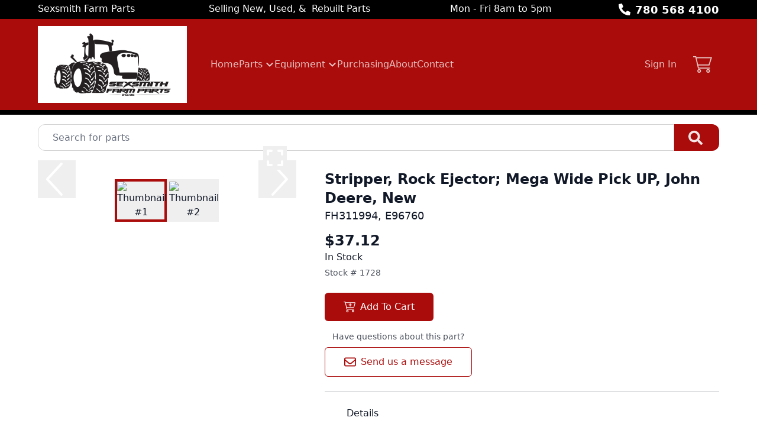

--- FILE ---
content_type: text/html; charset=utf-8
request_url: https://www.sexsmithfarmparts.com/part/1728/fh311994-stripper-rock-ejector-mega-wide-pick-up-j
body_size: 9823
content:
<!DOCTYPE html><html lang="en"><head><meta charSet="utf-8"/><meta name="viewport" content="width=device-width, initial-scale=1"/><link rel="preload" as="image" href="https://aws.epartdirect.com/awb/static/site_c944/image_53d7df1d-febf-4415-b463-f4375f034229.jpg"/><link rel="preload" as="image" href="https://aws.epartdirect.com/abs/c944/4c186f32-ee58-ef11-98d7-005056a34d8d"/><link rel="preload" as="image" href="https://aws.epartdirect.com/abs/c944/f6008128-ee58-ef11-98d7-005056a34d8d"/><link rel="preload" as="image" href="/api/picture/external-thumb?url=https%3A%2F%2Faws.epartdirect.com%2Fabs%2Fc944%2F4c186f32-ee58-ef11-98d7-005056a34d8d"/><link rel="preload" as="image" href="/api/picture/external-thumb?url=https%3A%2F%2Faws.epartdirect.com%2Fabs%2Fc944%2Ff6008128-ee58-ef11-98d7-005056a34d8d"/><link rel="stylesheet" href="/_next/static/css/9b5501a3140a8bf1.css" data-precedence="next"/><link rel="preload" as="script" fetchPriority="low" href="/_next/static/chunks/webpack-c157df44daefef09.js"/><script src="/_next/static/chunks/74ab2dbe-a84af2c8d728b700.js" async=""></script><script src="/_next/static/chunks/7544-7b602b934c67a915.js" async=""></script><script src="/_next/static/chunks/main-app-1d9a5934f7621ec3.js" async=""></script><script src="/_next/static/chunks/7222-632f598eb16e5d24.js" async=""></script><script src="/_next/static/chunks/3558-ca45414567271fa3.js" async=""></script><script src="/_next/static/chunks/7201-d17337dcc727772d.js" async=""></script><script src="/_next/static/chunks/1978-b7aff061e00b267a.js" async=""></script><script src="/_next/static/chunks/6736-d7063ec01c2a160f.js" async=""></script><script src="/_next/static/chunks/app/%5Bdomain%5D/(front)/layout-8f196ad47583efbc.js" async=""></script><script src="/_next/static/chunks/8202-40a7f44ad6a1a989.js" async=""></script><script src="/_next/static/chunks/app/%5Bdomain%5D/(front)/part/%5BstockNum%5D/%5B%5B...slug%5D%5D/page-92ff24615db68c4b.js" async=""></script><script src="/_next/static/chunks/app/%5Bdomain%5D/(front)/error-eeab72b84bb257ff.js" async=""></script><link rel="preload" href="https://www.googletagmanager.com/gtag/js?id=UA-231679024-1" as="script"/><title>FH311994 Stripper, Rock Ejector; Mega Wide Pick UP, John Deere, New</title><meta name="description" content="FH311994, E96760 John Deere 447, 448, 449 $37.12 In Stock. Stripper, Rock Ejector; Mega Wide Pick UP. New."/><link rel="canonical" href="https://www.sexsmithfarmparts.com/part/1728/fh311994-stripper-rock-ejector-mega-wide-pick-up-j"/><meta property="og:title" content="Sexsmith Farm Parts"/><meta property="og:description" content="FH311994, E96760 John Deere 447, 448, 449 $37.12 In Stock. Stripper, Rock Ejector; Mega Wide Pick UP. New."/><meta property="og:image" content="https://aws.epartdirect.com/awb/static/site_c944/image_53d7df1d-febf-4415-b463-f4375f034229.jpg"/><meta name="twitter:card" content="summary_large_image"/><meta name="twitter:title" content="Sexsmith Farm Parts"/><meta name="twitter:description" content="FH311994, E96760 John Deere 447, 448, 449 $37.12 In Stock. Stripper, Rock Ejector; Mega Wide Pick UP. New."/><meta name="twitter:image" content="https://aws.epartdirect.com/awb/static/site_c944/image_53d7df1d-febf-4415-b463-f4375f034229.jpg"/><link rel="icon" href="https://aws.epartdirect.com/awb/static/site_c944/favicon_534445ee-7226-4dd8-beea-65c5b19a5a6d.ico"/><script src="/_next/static/chunks/polyfills-42372ed130431b0a.js" noModule=""></script></head><body style="--color-bg:255,255,255;--color-text:17,24,39;--color-primary:170,11,11;--color-primary-fg:255,255,255;--color-accent:147,145,143;--color-accent-fg:255,255,255;--color-tile-bg:232,230,230;--color-tile-text:17,24,39;--color-tile-primary:170,11,11;--color-tile-primary-fg:255,255,255;--color-tile-accent:0,0,0"><div hidden=""><!--$--><!--/$--></div><div class="flex min-h-screen flex-col" style="padding-top:194px"><header class="fixed left-0 right-0 top-0 z-[5]"><div class="bg-color-bg text-color-text" style="--color-bg:0,0,0;--color-text:255,255,255;--color-primary:0,0,0;--color-primary-fg:255,255,255;--color-accent:147,145,143;--color-accent-fg:255,255,255;--color-tile-bg:232,230,230;--color-tile-text:17,24,39;--color-tile-primary:170,11,11;--color-tile-primary-fg:255,255,255;--color-tile-accent:0,0,0"><div class="mx-auto max-w-[100rem] px-4 sm:px-8 md:px-12 lg:px-16"><div class="flex h-8"><div class="flex-auto overflow-hidden pt-px"><div class="hidden lg:block"><div class="rich-text-styles responsive"><p>Sexsmith Farm Parts                         Selling New, Used, &amp;  Rebuilt Parts                           Mon - Fri 8am to 5pm</p></div></div></div><div class="flex flex-none items-center"><div style="-webkit-mask:url(/static/icons/phone-alt.svg) no-repeat center;mask:url(/static/icons/phone-alt.svg) no-repeat center" class="mr-2 size-5 bg-current"></div><a href="tel:780 568 4100" class="text-lg font-bold leading-relaxed">780 568 4100</a></div></div></div></div><div style="--color-bg:170,11,11;--color-text:245,241,238;--color-primary:245,241,238;--color-primary-fg:0,0,0;--color-accent:245,241,238;--color-accent-fg:0,0,0;--color-tile-bg:232,230,230;--color-tile-text:17,24,39;--color-tile-primary:170,11,11;--color-tile-primary-fg:255,255,255;--color-tile-accent:0,0,0" class="bg-color-bg text-color-text"><div class="mx-auto max-w-[100rem] px-4 sm:px-8 md:px-12 lg:px-16 flex items-center py-3"><div class="mr-4 lg:hidden"><button type="button" class="rounded-lg p-2 hover:bg-color-text/5" id="header-hamburger-button"><div style="-webkit-mask:url(/static/icons/bars.svg) no-repeat center;mask:url(/static/icons/bars.svg) no-repeat center" class="size-8 bg-current"></div></button></div><div class="mr-10 shrink-0"><a href="/"><img src="https://aws.epartdirect.com/awb/static/site_c944/image_53d7df1d-febf-4415-b463-f4375f034229.jpg" width="1568" height="808" alt="Sexsmith Farm Parts" id="header-logo" class="w-auto" style="height:130px"/></a></div><div class="grow"><nav class="hidden flex-wrap items-center gap-x-8 lg:flex"><a class="flex items-center border-b-[3px] pb-1 pt-[0.4375rem] font-medium border-transparent text-color-text/80 hover:border-color-accent/25 hover:text-color-text" href="/">Home</a><div class="relative"><span><a class="flex items-center border-b-[3px] pb-1 pt-[0.4375rem] font-medium border-transparent text-color-text/80 hover:border-color-accent/25 hover:text-color-text" href="/parts"><div class="mr-1">Parts</div><div style="-webkit-mask:url(/static/icons/chevron-down.svg) no-repeat center;mask:url(/static/icons/chevron-down.svg) no-repeat center" class="size-4 bg-current"></div></a></span></div><div class="relative"><span><a class="flex items-center border-b-[3px] pb-1 pt-[0.4375rem] font-medium border-transparent text-color-text/80 hover:border-color-accent/25 hover:text-color-text" href="/equipment"><div class="mr-1">Equipment</div><div style="-webkit-mask:url(/static/icons/chevron-down.svg) no-repeat center;mask:url(/static/icons/chevron-down.svg) no-repeat center" class="size-4 bg-current"></div></a></span></div><a class="flex items-center border-b-[3px] pb-1 pt-[0.4375rem] font-medium border-transparent text-color-text/80 hover:border-color-accent/25 hover:text-color-text" href="/purchasing">Purchasing</a><a class="flex items-center border-b-[3px] pb-1 pt-[0.4375rem] font-medium border-transparent text-color-text/80 hover:border-color-accent/25 hover:text-color-text" href="/about">About</a><a class="flex items-center border-b-[3px] pb-1 pt-[0.4375rem] font-medium border-transparent text-color-text/80 hover:border-color-accent/25 hover:text-color-text" href="/contacts">Contact</a></nav></div><div class="hidden shrink-0 pl-8 lg:block"><div class="relative text-right"><a class="font-medium text-color-text/80 hover:text-color-text" data-testid="sign-in-link" href="/sign-in">Sign In</a></div></div><div class="ml-4 shrink-0"><a class="group relative flex items-center rounded p-3" data-testid="cart-link" href="/cart/view"><div style="-webkit-mask:url(/static/icons/cart-thin.svg) no-repeat center;mask:url(/static/icons/cart-thin.svg) no-repeat center" class="size-8 transition-colors bg-color-text opacity-80 group-hover:opacity-100"></div><div data-testid="cart-count" class="absolute right-0 top-0 flex size-6 items-center justify-center rounded-full bg-color-primary text-sm font-bold text-color-primary-fg transition-opacity group-hover:brightness-110 opacity-0">0</div></a></div></div></div><div id="header-bottom-border" style="height:8px;background-color:rgb(0, 0, 0)"></div></header><main class="min-h-[700px] flex-auto"><div id="section-1468"><!--$--><div class="bg-color-bg bg-cover bg-center bg-no-repeat py-8 text-color-text" style="padding-top:1rem;padding-bottom:1rem"><div class="mx-auto max-w-[100rem] px-4 sm:px-8 md:px-12 lg:px-16" style="max-width:80rem"><form class="relative flex" action="/parts" method="get"><input type="text" class="form-input rounded-l-xl rounded-r-none pl-6" placeholder="Search for parts" name="Criteria"/><button type="submit" class="group rounded-r-xl bg-color-primary pl-6 pr-7 hover:brightness-110" aria-label="Search"><div style="-webkit-mask:url(/static/icons/search-solid.svg) no-repeat center;mask:url(/static/icons/search-solid.svg) no-repeat center" class="size-6 bg-color-primary-fg opacity-90 group-hover:opacity-100"></div></button></form></div></div><!--/$--></div><div id="section-1469" style="--color-accent:17,24,39;--color-accent-fg:255,255,255"><!--$?--><template id="B:0"></template><!--/$--></div><div class="hidden"><!-- page rendered at Sun Jan 25 2026 06:17:16 GMT+0000 (Coordinated Universal Time) --></div><!--$--><!--/$--></main><footer class="flex flex-none flex-col items-center bg-color-bg pb-8 text-color-text" style="--color-bg:131,130,128;--color-text:0,0,0;--color-primary:34,68,216;--color-primary-fg:255,255,255;--color-accent:147,145,143;--color-accent-fg:255,255,255;--color-tile-bg:232,230,230;--color-tile-text:17,24,39;--color-tile-primary:170,11,11;--color-tile-primary-fg:255,255,255;--color-tile-accent:0,0,0" id="footer"><div class="w-full"><div id="section-493"><!--$--><div class="bg-color-bg bg-cover bg-center bg-no-repeat py-8 text-color-text" style="padding-bottom:0rem"><div class="mx-auto max-w-[100rem] px-4 sm:px-8 md:px-12 lg:px-16"><div class="rich-text-styles responsive"><div style="text-align: center">
<!-- https://www.theweather.com/widget/ -->

<a href="https://www.theweather.com/clairmont.htm" target="_blank" rel="noreferrer">
<img src="https://www.theweather.com/wimages/fotocbd18f5f078573967aa19a5aa20ab196.png">
</a>

</div></div></div></div><!--/$--></div><div id="section-494"><!--$--><div class="bg-color-bg bg-cover bg-center bg-no-repeat py-8 text-color-text"><div class="mx-auto max-w-[100rem] px-4 sm:px-8 md:px-12 lg:px-16"><div class="rich-text-styles responsive"><iframe src="https://www.google.com/maps/embed?pb=!1m18!1m12!1m3!1d11550.212595336334!2d-118.52192561389042!3d55.37133512700311!2m3!1f0!2f0!3f0!3m2!1i1024!2i768!4f13.1!3m3!1m2!1s0x5390c13fffffffff%3A0xb68454b0f09b6e4!2sSexsmith%20Farm%20Parts%20Ltd!5e0!3m2!1sen!2sus!4v1710343804439!5m2!1sen!2sus" height="300" style="width: 100%; max-width: 600px; border:0; margin: 0 auto;" allowfullscreen="" loading="lazy" referrerpolicy="no-referrer-when-downgrade"></iframe></div></div></div><!--/$--></div><div id="section-495"><!--$--><div class="bg-color-bg bg-cover bg-center bg-no-repeat py-8 text-color-text"><div class="mx-auto max-w-[100rem] px-4 sm:px-8 md:px-12 lg:px-16"><div class="mx-auto flex max-w-[70rem] flex-wrap justify-center gap-8"><a href="https://ntpda.com" target="_blank" class="flex items-center justify-center hover:brightness-105" style="height:96px"><img src="https://aws.epartdirect.com/awb/static/site_c944/-vIesrRKwSBcFEq4MV0fanqyxBQ.png" alt="NTPDA Member" width="140.11" height="96" loading="lazy"/></a><a href="https://www.facebook.com/profile.php?id=100067717941167" target="_blank" class="flex items-center justify-center hover:brightness-105" style="height:96px"><img src="https://aws.epartdirect.com/awb/static/site_c944/ZkAUZgznvMkf6qduBhPqvTOLHXo.png" alt="Visit us on Facebook" width="96" height="96" loading="lazy"/></a></div></div></div><!--/$--></div></div><div class="mt-4 flex flex-wrap justify-center gap-4 text-sm"><a class="block border-b border-transparent hover:border-color-text" href="/">Home</a><div>•</div><a class="block border-b border-transparent hover:border-color-text" href="/parts">Parts</a><div>•</div><a class="block border-b border-transparent hover:border-color-text" href="/equipment">Equipment</a><div>•</div><a class="block border-b border-transparent hover:border-color-text" href="/purchasing">Purchasing</a><div>•</div><a class="block border-b border-transparent hover:border-color-text" href="/about">About</a><div>•</div><a class="block border-b border-transparent hover:border-color-text" href="/contacts">Contact</a></div><div class="mt-8 text-sm">© <!-- -->2026<!-- --> <!-- -->Sexsmith  Farm Parts<!-- -->.<!-- --> All rights reserved.</div><div class="mt-2 text-xs">Site by<!-- --> <a href="https://www.alliedinfo.net" class="underline" target="_blank">Allied Information Networks</a>.</div></footer></div><div class="ie-notice" style="display:none"><span><b>Sorry we do not support Internet Explorer.</b> Please use a newer browser for best experience.</span></div><script>requestAnimationFrame(function(){$RT=performance.now()});</script><script src="/_next/static/chunks/webpack-c157df44daefef09.js" id="_R_" async=""></script><div hidden id="S:0"><div class="bg-color-bg bg-cover bg-center bg-no-repeat py-8 text-color-text" style="padding-top:1rem"><div class="mx-auto max-w-[100rem] px-4 sm:px-8 md:px-12 lg:px-16"><div class="flex"><div class="hidden md:block md:w-1/2 md:pr-4 lg:w-[40%] lg:pr-6"><div><div class="relative aspect-[4/3] w-full"><img src="https://aws.epartdirect.com/abs/c944/4c186f32-ee58-ef11-98d7-005056a34d8d" class="absolute h-full w-full object-contain transition ease-linear opacity-100" alt="Picture #1"/><img src="https://aws.epartdirect.com/abs/c944/f6008128-ee58-ef11-98d7-005056a34d8d" class="absolute h-full w-full object-contain transition ease-linear opacity-0" alt="Picture #2"/><button type="button" class="absolute left-0 top-1/2 -mt-8 h-16 w-16" aria-label="Previous Image"><div style="-webkit-mask:url(/static/icons/chevron-left-light.svg) no-repeat center;mask:url(/static/icons/chevron-left-light.svg) no-repeat center" class="h-full w-full bg-white drop-shadow-icon transition duration-300 hover:bg-color-primary"></div></button><button type="button" class="absolute right-0 top-1/2 -mt-8 h-16 w-16" aria-label="Next Image"><div style="-webkit-mask:url(/static/icons/chevron-right-light.svg) no-repeat center;mask:url(/static/icons/chevron-right-light.svg) no-repeat center" class="h-full w-full bg-white drop-shadow-icon transition duration-300 hover:bg-color-primary"></div></button><button type="button" class="group absolute bottom-4 right-4 flex size-10 items-center justify-center" aria-label="Expand Image"><div style="-webkit-mask:url(/static/icons/expand.svg) no-repeat center;mask:url(/static/icons/expand.svg) no-repeat center" class="size-8 bg-white transition-all duration-300 group-hover:h-10 group-hover:w-10 group-hover:bg-color-primary"></div></button></div><div class="mt-4 flex flex-wrap justify-center gap-4"><button type="button" class="block border-4 transition border-color-primary" aria-label="Select Image 1"><img src="/api/picture/external-thumb?url=https%3A%2F%2Faws.epartdirect.com%2Fabs%2Fc944%2F4c186f32-ee58-ef11-98d7-005056a34d8d" alt="Thumbnail #1" class="aspect-[4/3] w-20 object-contain"/></button><button type="button" class="block border-4 transition border-transparent hover:border-color-primary" aria-label="Select Image 2"><img src="/api/picture/external-thumb?url=https%3A%2F%2Faws.epartdirect.com%2Fabs%2Fc944%2Ff6008128-ee58-ef11-98d7-005056a34d8d" alt="Thumbnail #2" class="aspect-[4/3] w-20 object-contain"/></button></div></div></div><div class="md:w-[60%] md:pl-6"><div class="flex flex-col gap-3"><h1 class="text-2xl font-bold">Stripper, Rock Ejector; Mega Wide Pick UP, John Deere, New</h1><h2 class="text-lg">FH311994, E96760</h2></div><div class="mt-3"><h3 class="text-2xl font-bold text-color-accent">$37.12</h3><h4 class="font-medium">In Stock</h4><div class="mt-1 text-sm opacity-75">Stock # <!-- -->1728</div></div><div class="mt-6 inline-flex flex-col"><div><button class="btn btn-primary min-w-[178px]" type="button"><div style="-webkit-mask:url(/static/icons/cart-plus.svg) no-repeat center;mask:url(/static/icons/cart-plus.svg) no-repeat center" class="mr-2 size-5 bg-current"></div>Add To Cart</button></div><div class="mb-2 mt-4 text-center text-sm opacity-75">Have questions about this part?</div><a class="btn btn-primary-outline" href="/request/part/1728"><div style="-webkit-mask:url(/static/icons/envelope.svg) no-repeat center;mask:url(/static/icons/envelope.svg) no-repeat center" class="mr-2 size-5 bg-color-primary"></div>Send us a message</a></div><div class="mt-8 md:hidden"><div><div class="relative aspect-[4/3] w-full"><img src="https://aws.epartdirect.com/abs/c944/4c186f32-ee58-ef11-98d7-005056a34d8d" class="absolute h-full w-full object-contain transition ease-linear opacity-100" alt="Picture #1"/><img src="https://aws.epartdirect.com/abs/c944/f6008128-ee58-ef11-98d7-005056a34d8d" class="absolute h-full w-full object-contain transition ease-linear opacity-0" alt="Picture #2"/><button type="button" class="absolute left-0 top-1/2 -mt-8 h-16 w-16" aria-label="Previous Image"><div style="-webkit-mask:url(/static/icons/chevron-left-light.svg) no-repeat center;mask:url(/static/icons/chevron-left-light.svg) no-repeat center" class="h-full w-full bg-white drop-shadow-icon transition duration-300 hover:bg-color-primary"></div></button><button type="button" class="absolute right-0 top-1/2 -mt-8 h-16 w-16" aria-label="Next Image"><div style="-webkit-mask:url(/static/icons/chevron-right-light.svg) no-repeat center;mask:url(/static/icons/chevron-right-light.svg) no-repeat center" class="h-full w-full bg-white drop-shadow-icon transition duration-300 hover:bg-color-primary"></div></button><button type="button" class="group absolute bottom-4 right-4 flex size-10 items-center justify-center" aria-label="Expand Image"><div style="-webkit-mask:url(/static/icons/expand.svg) no-repeat center;mask:url(/static/icons/expand.svg) no-repeat center" class="size-8 bg-white transition-all duration-300 group-hover:h-10 group-hover:w-10 group-hover:bg-color-primary"></div></button></div><div class="mt-4 flex flex-wrap justify-center gap-4"><button type="button" class="block border-4 transition border-color-primary" aria-label="Select Image 1"><img src="/api/picture/external-thumb?url=https%3A%2F%2Faws.epartdirect.com%2Fabs%2Fc944%2F4c186f32-ee58-ef11-98d7-005056a34d8d" alt="Thumbnail #1" class="aspect-[4/3] w-20 object-contain"/></button><button type="button" class="block border-4 transition border-transparent hover:border-color-primary" aria-label="Select Image 2"><img src="/api/picture/external-thumb?url=https%3A%2F%2Faws.epartdirect.com%2Fabs%2Fc944%2Ff6008128-ee58-ef11-98d7-005056a34d8d" alt="Thumbnail #2" class="aspect-[4/3] w-20 object-contain"/></button></div></div></div><div class="mt-6 border-t border-color-text/25"></div><table class="mt-6"><thead><tr><td class="pb-4 pr-8 text-right align-top font-medium">Details</td><td class="pb-4"></td></tr></thead><tbody><tr><td class="pb-4 pr-8 text-right align-top text-color-text/75">Stock #</td><td class="whitespace-pre-wrap pb-4">1728</td></tr><tr><td class="pb-4 pr-8 text-right align-top text-color-text/75">Numbers</td><td class="whitespace-pre-wrap pb-4">FH311994, E96760</td></tr><tr><td class="pb-4 pr-8 text-right align-top text-color-text/75">Make</td><td class="whitespace-pre-wrap pb-4">John Deere</td></tr><tr><td class="pb-4 pr-8 text-right align-top text-color-text/75">Models</td><td class="whitespace-pre-wrap pb-4">447, 448, 449, 457, 458, 458S, 459, 467, 468, 468S, 469, 547, 557, 558, 559, 567, 568, 569</td></tr><tr><td class="pb-4 pr-8 text-right align-top text-color-text/75">Category</td><td class="whitespace-pre-wrap pb-4">Pick UP</td></tr><tr><td class="pb-4 pr-8 text-right align-top text-color-text/75">Description</td><td class="whitespace-pre-wrap pb-4">Stripper, Rock Ejector; Mega Wide Pick UP</td></tr><tr><td class="pb-4 pr-8 text-right align-top text-color-text/75">Class</td><td class="whitespace-pre-wrap pb-4">New</td></tr><tr><td class="pb-4 pr-8 text-right align-top text-color-text/75">Price</td><td class="whitespace-pre-wrap pb-4">$37.12</td></tr></tbody></table></div></div></div></div></div><script>$RB=[];$RV=function(a){$RT=performance.now();for(var b=0;b<a.length;b+=2){var c=a[b],e=a[b+1];null!==e.parentNode&&e.parentNode.removeChild(e);var f=c.parentNode;if(f){var g=c.previousSibling,h=0;do{if(c&&8===c.nodeType){var d=c.data;if("/$"===d||"/&"===d)if(0===h)break;else h--;else"$"!==d&&"$?"!==d&&"$~"!==d&&"$!"!==d&&"&"!==d||h++}d=c.nextSibling;f.removeChild(c);c=d}while(c);for(;e.firstChild;)f.insertBefore(e.firstChild,c);g.data="$";g._reactRetry&&requestAnimationFrame(g._reactRetry)}}a.length=0};
$RC=function(a,b){if(b=document.getElementById(b))(a=document.getElementById(a))?(a.previousSibling.data="$~",$RB.push(a,b),2===$RB.length&&("number"!==typeof $RT?requestAnimationFrame($RV.bind(null,$RB)):(a=performance.now(),setTimeout($RV.bind(null,$RB),2300>a&&2E3<a?2300-a:$RT+300-a)))):b.parentNode.removeChild(b)};$RC("B:0","S:0")</script><script>(self.__next_f=self.__next_f||[]).push([0])</script><script>self.__next_f.push([1,"1:\"$Sreact.fragment\"\n2:I[7535,[],\"\"]\n3:I[3347,[],\"\"]\n6:I[9558,[],\"OutletBoundary\"]\n8:I[2875,[],\"AsyncMetadataOutlet\"]\na:I[9558,[],\"ViewportBoundary\"]\nc:I[9558,[],\"MetadataBoundary\"]\nd:\"$Sreact.suspense\"\nf:I[9237,[],\"\"]\n:HL[\"/_next/static/css/9b5501a3140a8bf1.css\",\"style\"]\n"])</script><script>self.__next_f.push([1,"0:{\"P\":null,\"b\":\"kPCHCb9x_n_uuxoV6J-UM\",\"p\":\"\",\"c\":[\"\",\"part\",\"1728\",\"fh311994-stripper-rock-ejector-mega-wide-pick-up-j\"],\"i\":false,\"f\":[[[\"\",{\"children\":[[\"domain\",\"www.sexsmithfarmparts.com\",\"d\"],{\"children\":[\"(front)\",{\"children\":[\"part\",{\"children\":[[\"stockNum\",\"1728\",\"d\"],{\"children\":[[\"slug\",\"fh311994-stripper-rock-ejector-mega-wide-pick-up-j\",\"oc\"],{\"children\":[\"__PAGE__\",{}]}]}]}]},\"$undefined\",\"$undefined\",true]}]}],[\"\",[\"$\",\"$1\",\"c\",{\"children\":[null,[\"$\",\"$L2\",null,{\"parallelRouterKey\":\"children\",\"error\":\"$undefined\",\"errorStyles\":\"$undefined\",\"errorScripts\":\"$undefined\",\"template\":[\"$\",\"$L3\",null,{}],\"templateStyles\":\"$undefined\",\"templateScripts\":\"$undefined\",\"notFound\":[[[\"$\",\"title\",null,{\"children\":\"404: This page could not be found.\"}],[\"$\",\"div\",null,{\"style\":{\"fontFamily\":\"system-ui,\\\"Segoe UI\\\",Roboto,Helvetica,Arial,sans-serif,\\\"Apple Color Emoji\\\",\\\"Segoe UI Emoji\\\"\",\"height\":\"100vh\",\"textAlign\":\"center\",\"display\":\"flex\",\"flexDirection\":\"column\",\"alignItems\":\"center\",\"justifyContent\":\"center\"},\"children\":[\"$\",\"div\",null,{\"children\":[[\"$\",\"style\",null,{\"dangerouslySetInnerHTML\":{\"__html\":\"body{color:#000;background:#fff;margin:0}.next-error-h1{border-right:1px solid rgba(0,0,0,.3)}@media (prefers-color-scheme:dark){body{color:#fff;background:#000}.next-error-h1{border-right:1px solid rgba(255,255,255,.3)}}\"}}],[\"$\",\"h1\",null,{\"className\":\"next-error-h1\",\"style\":{\"display\":\"inline-block\",\"margin\":\"0 20px 0 0\",\"padding\":\"0 23px 0 0\",\"fontSize\":24,\"fontWeight\":500,\"verticalAlign\":\"top\",\"lineHeight\":\"49px\"},\"children\":404}],[\"$\",\"div\",null,{\"style\":{\"display\":\"inline-block\"},\"children\":[\"$\",\"h2\",null,{\"style\":{\"fontSize\":14,\"fontWeight\":400,\"lineHeight\":\"49px\",\"margin\":0},\"children\":\"This page could not be found.\"}]}]]}]}]],[]],\"forbidden\":\"$undefined\",\"unauthorized\":\"$undefined\"}]]}],{\"children\":[[\"domain\",\"www.sexsmithfarmparts.com\",\"d\"],[\"$\",\"$1\",\"c\",{\"children\":[null,[\"$\",\"$L2\",null,{\"parallelRouterKey\":\"children\",\"error\":\"$undefined\",\"errorStyles\":\"$undefined\",\"errorScripts\":\"$undefined\",\"template\":[\"$\",\"$L3\",null,{}],\"templateStyles\":\"$undefined\",\"templateScripts\":\"$undefined\",\"notFound\":\"$undefined\",\"forbidden\":\"$undefined\",\"unauthorized\":\"$undefined\"}]]}],{\"children\":[\"(front)\",[\"$\",\"$1\",\"c\",{\"children\":[[[\"$\",\"link\",\"0\",{\"rel\":\"stylesheet\",\"href\":\"/_next/static/css/9b5501a3140a8bf1.css\",\"precedence\":\"next\",\"crossOrigin\":\"$undefined\",\"nonce\":\"$undefined\"}]],\"$L4\"]}],{\"children\":[\"part\",[\"$\",\"$1\",\"c\",{\"children\":[null,[\"$\",\"$L2\",null,{\"parallelRouterKey\":\"children\",\"error\":\"$undefined\",\"errorStyles\":\"$undefined\",\"errorScripts\":\"$undefined\",\"template\":[\"$\",\"$L3\",null,{}],\"templateStyles\":\"$undefined\",\"templateScripts\":\"$undefined\",\"notFound\":\"$undefined\",\"forbidden\":\"$undefined\",\"unauthorized\":\"$undefined\"}]]}],{\"children\":[[\"stockNum\",\"1728\",\"d\"],[\"$\",\"$1\",\"c\",{\"children\":[null,[\"$\",\"$L2\",null,{\"parallelRouterKey\":\"children\",\"error\":\"$undefined\",\"errorStyles\":\"$undefined\",\"errorScripts\":\"$undefined\",\"template\":[\"$\",\"$L3\",null,{}],\"templateStyles\":\"$undefined\",\"templateScripts\":\"$undefined\",\"notFound\":\"$undefined\",\"forbidden\":\"$undefined\",\"unauthorized\":\"$undefined\"}]]}],{\"children\":[[\"slug\",\"fh311994-stripper-rock-ejector-mega-wide-pick-up-j\",\"oc\"],[\"$\",\"$1\",\"c\",{\"children\":[null,[\"$\",\"$L2\",null,{\"parallelRouterKey\":\"children\",\"error\":\"$undefined\",\"errorStyles\":\"$undefined\",\"errorScripts\":\"$undefined\",\"template\":[\"$\",\"$L3\",null,{}],\"templateStyles\":\"$undefined\",\"templateScripts\":\"$undefined\",\"notFound\":\"$undefined\",\"forbidden\":\"$undefined\",\"unauthorized\":\"$undefined\"}]]}],{\"children\":[\"__PAGE__\",[\"$\",\"$1\",\"c\",{\"children\":[\"$L5\",null,[\"$\",\"$L6\",null,{\"children\":[\"$L7\",[\"$\",\"$L8\",null,{\"promise\":\"$@9\"}]]}]]}],{},null,false]},null,false]},null,false]},null,false]},null,false]},null,false]},null,false],[\"$\",\"$1\",\"h\",{\"children\":[null,[[\"$\",\"$La\",null,{\"children\":\"$Lb\"}],null],[\"$\",\"$Lc\",null,{\"children\":[\"$\",\"div\",null,{\"hidden\":true,\"children\":[\"$\",\"$d\",null,{\"fallback\":null,\"children\":\"$Le\"}]}]}]]}],false]],\"m\":\"$undefined\",\"G\":[\"$f\",[]],\"s\":false,\"S\":false}\n"])</script><script>self.__next_f.push([1,"b:[[\"$\",\"meta\",\"0\",{\"charSet\":\"utf-8\"}],[\"$\",\"meta\",\"1\",{\"name\":\"viewport\",\"content\":\"width=device-width, initial-scale=1\"}]]\n7:null\n"])</script><script>self.__next_f.push([1,"10:I[278,[\"7222\",\"static/chunks/7222-632f598eb16e5d24.js\",\"3558\",\"static/chunks/3558-ca45414567271fa3.js\",\"7201\",\"static/chunks/7201-d17337dcc727772d.js\",\"1978\",\"static/chunks/1978-b7aff061e00b267a.js\",\"6736\",\"static/chunks/6736-d7063ec01c2a160f.js\",\"4033\",\"static/chunks/app/%5Bdomain%5D/(front)/layout-8f196ad47583efbc.js\"],\"RootProviders\"]\n11:I[6736,[\"7222\",\"static/chunks/7222-632f598eb16e5d24.js\",\"3558\",\"static/chunks/3558-ca45414567271fa3.js\",\"7201\",\"static/chunks/7201-d17337dcc727772d.js\",\"1978\",\"static/chunks/1978-b7aff061e00b267a.js\",\"6736\",\"static/chunks/6736-d7063ec01c2a160f.js\",\"4033\",\"static/chunks/app/%5Bdomain%5D/(front)/layout-8f196ad47583efbc.js\"],\"HeaderContent\"]\n12:I[7222,[\"7222\",\"static/chunks/7222-632f598eb16e5d24.js\",\"3558\",\"static/chunks/3558-ca45414567271fa3.js\",\"8202\",\"static/chunks/8202-40a7f44ad6a1a989.js\",\"7201\",\"static/chunks/7201-d17337dcc727772d.js\",\"8231\",\"static/chunks/app/%5Bdomain%5D/(front)/part/%5BstockNum%5D/%5B%5B...slug%5D%5D/page-92ff24615db68c4b.js\"],\"\"]\n"])</script><script>self.__next_f.push([1,"4:[\"$\",\"html\",null,{\"lang\":\"en\",\"children\":[\"$\",\"body\",null,{\"style\":{\"--color-bg\":\"255,255,255\",\"--color-text\":\"17,24,39\",\"--color-primary\":\"170,11,11\",\"--color-primary-fg\":\"255,255,255\",\"--color-accent\":\"147,145,143\",\"--color-accent-fg\":\"255,255,255\",\"--color-tile-bg\":\"232,230,230\",\"--color-tile-text\":\"17,24,39\",\"--color-tile-primary\":\"170,11,11\",\"--color-tile-primary-fg\":\"255,255,255\",\"--color-tile-accent\":\"0,0,0\"},\"children\":[[\"$\",\"$L10\",null,{\"analyics\":{\"googleTagManagerID\":\"\",\"googleAnalyticsID\":\"UA-231679024-1\",\"facebookPixelID\":\"\"},\"bannerStyle\":{\"--color-bg\":\"0,0,0\",\"--color-text\":\"255,255,255\",\"--color-primary\":\"0,0,0\",\"--color-primary-fg\":\"255,255,255\",\"--color-accent\":\"147,145,143\",\"--color-accent-fg\":\"255,255,255\",\"--color-tile-bg\":\"232,230,230\",\"--color-tile-text\":\"17,24,39\",\"--color-tile-primary\":\"170,11,11\",\"--color-tile-primary-fg\":\"255,255,255\",\"--color-tile-accent\":\"0,0,0\"},\"consentBanner\":false,\"children\":[\"$\",\"div\",null,{\"className\":\"flex min-h-screen flex-col\",\"style\":{\"paddingTop\":194},\"children\":[[\"$\",\"$L11\",null,{\"hasAccounts\":true,\"hasCart\":true,\"navItems\":[{\"navigationID\":\"1492\",\"label\":\"Home\",\"url\":\"/\",\"target\":\"Self\",\"children\":[]},{\"navigationID\":\"1493\",\"label\":\"Parts\",\"url\":\"/parts\",\"target\":\"Self\",\"children\":[{\"navigationID\":\"1494\",\"label\":\"Browse Parts\",\"url\":\"/parts\",\"target\":\"Self\",\"children\":[]},{\"navigationID\":\"1495\",\"label\":\"Request a Part\",\"url\":\"/request-parts\",\"target\":\"Self\",\"children\":[]}]},{\"navigationID\":\"1496\",\"label\":\"Equipment\",\"url\":\"/equipment\",\"target\":\"Self\",\"children\":[{\"navigationID\":\"1497\",\"label\":\"Equipment For Sale\",\"url\":\"/machines-forsale\",\"target\":\"Self\",\"children\":[]},{\"navigationID\":\"1498\",\"label\":\"Salvage Equipment\",\"url\":\"/machines\",\"target\":\"Self\",\"children\":[]},{\"navigationID\":\"1499\",\"label\":\"Engines For Sale\",\"url\":\"/parts/category/Complete%20Engine\",\"target\":\"Self\",\"children\":[]},{\"navigationID\":\"1500\",\"label\":\"Attachments For Sale\",\"url\":\"/parts/criteria/Attachment\",\"target\":\"Self\",\"children\":[]}]},{\"navigationID\":\"1501\",\"label\":\"Purchasing\",\"url\":\"/purchasing\",\"target\":\"Self\",\"children\":[]},{\"navigationID\":\"1502\",\"label\":\"About\",\"url\":\"/about\",\"target\":\"Self\",\"children\":[]},{\"navigationID\":\"1503\",\"label\":\"Contact\",\"url\":\"/contacts\",\"target\":\"Self\",\"children\":[]}],\"logoMaxHeight\":130,\"borderBottom\":{\"height\":8,\"color\":\"rgb(0, 0, 0)\"},\"variant\":\"Classic\",\"style\":{\"--color-bg\":\"170,11,11\",\"--color-text\":\"245,241,238\",\"--color-primary\":\"245,241,238\",\"--color-primary-fg\":\"0,0,0\",\"--color-accent\":\"245,241,238\",\"--color-accent-fg\":\"0,0,0\",\"--color-tile-bg\":\"232,230,230\",\"--color-tile-text\":\"17,24,39\",\"--color-tile-primary\":\"170,11,11\",\"--color-tile-primary-fg\":\"255,255,255\",\"--color-tile-accent\":\"0,0,0\"},\"banner\":[\"$\",\"div\",null,{\"className\":\"bg-color-bg text-color-text\",\"style\":{\"--color-bg\":\"0,0,0\",\"--color-text\":\"255,255,255\",\"--color-primary\":\"0,0,0\",\"--color-primary-fg\":\"255,255,255\",\"--color-accent\":\"147,145,143\",\"--color-accent-fg\":\"255,255,255\",\"--color-tile-bg\":\"232,230,230\",\"--color-tile-text\":\"17,24,39\",\"--color-tile-primary\":\"170,11,11\",\"--color-tile-primary-fg\":\"255,255,255\",\"--color-tile-accent\":\"0,0,0\"},\"children\":[\"$\",\"div\",null,{\"className\":\"mx-auto max-w-[100rem] px-4 sm:px-8 md:px-12 lg:px-16\",\"style\":\"$undefined\",\"children\":[\"$\",\"div\",null,{\"className\":\"flex h-8\",\"children\":[[\"$\",\"div\",null,{\"className\":\"flex-auto overflow-hidden pt-px\",\"children\":[\"$\",\"div\",null,{\"className\":\"hidden lg:block\",\"children\":[\"$\",\"div\",null,{\"className\":\"rich-text-styles responsive\",\"dangerouslySetInnerHTML\":{\"__html\":\"\u003cp\u003eSexsmith Farm Parts                         Selling New, Used, \u0026amp;  Rebuilt Parts                           Mon - Fri 8am to 5pm\u003c/p\u003e\"}}]}]}],[\"$\",\"div\",null,{\"className\":\"flex flex-none items-center\",\"children\":[[\"$\",\"div\",null,{\"style\":{\"WebkitMask\":\"url(/static/icons/phone-alt.svg) no-repeat center\",\"mask\":\"url(/static/icons/phone-alt.svg) no-repeat center\"},\"className\":\"mr-2 size-5 bg-current\"}],[\"$\",\"a\",null,{\"href\":\"tel:780 568 4100\",\"className\":\"text-lg font-bold leading-relaxed\",\"children\":\"780 568 4100\"}]]}]]}]}]}],\"logo\":[\"$\",\"$L12\",null,{\"href\":\"/\",\"prefetch\":\"$undefined\",\"children\":[\"$\",\"img\",null,{\"src\":\"https://aws.epartdirect.com/awb/static/site_c944/image_53d7df1d-febf-4415-b463-f4375f034229.jpg\",\"width\":1568,\"height\":808,\"alt\":\"Sexsmith Farm Parts\",\"id\":\"header-logo\",\"className\":\"w-auto\",\"style\":{\"height\":130}}]}]}],\"$L13\",\"$L14\"]}]}],\"$L15\",\"\"]}]}]\n"])</script><script>self.__next_f.push([1,"16:I[1195,[\"7007\",\"static/chunks/app/%5Bdomain%5D/(front)/error-eeab72b84bb257ff.js\"],\"default\"]\n17:I[2909,[\"7222\",\"static/chunks/7222-632f598eb16e5d24.js\",\"3558\",\"static/chunks/3558-ca45414567271fa3.js\",\"8202\",\"static/chunks/8202-40a7f44ad6a1a989.js\",\"7201\",\"static/chunks/7201-d17337dcc727772d.js\",\"8231\",\"static/chunks/app/%5Bdomain%5D/(front)/part/%5BstockNum%5D/%5B%5B...slug%5D%5D/page-92ff24615db68c4b.js\"],\"SectionErrorBoundary\"]\n18:I[2158,[\"7222\",\"static/chunks/7222-632f598eb16e5d24.js\",\"3558\",\"static/chunks/3558-ca45414567271fa3.js\",\"8202\",\"static/chunks/8202-40a7f44ad6a1a989.js\",\"7201\",\"static/chunks/7201-d17337dcc727772d.js\",\"8231\",\"static/chunks/app/%5Bdomain%5D/(front)/part/%5BstockNum%5D/%5B%5B...slug%5D%5D/page-92ff24615db68c4b.js\"],\"Spinner\"]\n13:[\"$\",\"main\",null,{\"className\":\"min-h-[700px] flex-auto\",\"children\":[\"$\",\"$L2\",null,{\"parallelRouterKey\":\"children\",\"error\":\"$16\",\"errorStyles\":[],\"errorScripts\":[],\"template\":[\"$\",\"$L3\",null,{}],\"templateStyles\":\"$undefined\",\"templateScripts\":\"$undefined\",\"notFound\":[[\"$\",\"div\",null,{\"className\":\"my-8 text-center\",\"children\":[[\"$\",\"h2\",null,{\"className\":\"text-lg font-bold\",\"children\":\"Not Found\"}],[\"$\",\"p\",null,{\"className\":\"mb-4 mt-1\",\"children\":\"Could not find requested page\"}],[\"$\",\"$L12\",null,{\"href\":\"/\",\"className\":\"link\",\"children\":\"Return Home\"}]]}],[]],\"forbidden\":\"$undefined\",\"unauthorized\":\"$undefined\"}]}]\n"])</script><script>self.__next_f.push([1,"14:[\"$\",\"footer\",null,{\"className\":\"flex flex-none flex-col items-center bg-color-bg pb-8 text-color-text\",\"style\":{\"--color-bg\":\"131,130,128\",\"--color-text\":\"0,0,0\",\"--color-primary\":\"34,68,216\",\"--color-primary-fg\":\"255,255,255\",\"--color-accent\":\"147,145,143\",\"--color-accent-fg\":\"255,255,255\",\"--color-tile-bg\":\"232,230,230\",\"--color-tile-text\":\"17,24,39\",\"--color-tile-primary\":\"170,11,11\",\"--color-tile-primary-fg\":\"255,255,255\",\"--color-tile-accent\":\"0,0,0\"},\"id\":\"footer\",\"children\":[[\"$\",\"div\",null,{\"className\":\"w-full\",\"children\":[[\"$\",\"div\",\"493\",{\"id\":\"section-493\",\"style\":\"$undefined\",\"children\":[\"$\",\"$L17\",null,{\"children\":[\"$\",\"$d\",null,{\"fallback\":[\"$\",\"$L18\",null,{}],\"children\":[\"$\",\"div\",null,{\"className\":\"bg-color-bg bg-cover bg-center bg-no-repeat py-8 text-color-text\",\"style\":{\"paddingTop\":\"$undefined\",\"paddingBottom\":\"0rem\",\"backgroundImage\":\"$undefined\"},\"children\":[\"$\",\"div\",null,{\"className\":\"mx-auto max-w-[100rem] px-4 sm:px-8 md:px-12 lg:px-16\",\"style\":\"$undefined\",\"children\":[\"$\",\"div\",null,{\"className\":\"rich-text-styles responsive\",\"dangerouslySetInnerHTML\":{\"__html\":\"\u003cdiv style=\\\"text-align: center\\\"\u003e\\n\u003c!-- https://www.theweather.com/widget/ --\u003e\\n\\n\u003ca href=\\\"https://www.theweather.com/clairmont.htm\\\" target=\\\"_blank\\\" rel=\\\"noreferrer\\\"\u003e\\n\u003cimg src=\\\"https://www.theweather.com/wimages/fotocbd18f5f078573967aa19a5aa20ab196.png\\\"\u003e\\n\u003c/a\u003e\\n\\n\u003c/div\u003e\"}}]}]}]}]}]}],[\"$\",\"div\",\"494\",{\"id\":\"section-494\",\"style\":\"$undefined\",\"children\":[\"$\",\"$L17\",null,{\"children\":[\"$\",\"$d\",null,{\"fallback\":[\"$\",\"$L18\",null,{}],\"children\":[\"$\",\"div\",null,{\"className\":\"bg-color-bg bg-cover bg-center bg-no-repeat py-8 text-color-text\",\"style\":{\"paddingTop\":\"$undefined\",\"paddingBottom\":\"$undefined\",\"backgroundImage\":\"$undefined\"},\"children\":[\"$\",\"div\",null,{\"className\":\"mx-auto max-w-[100rem] px-4 sm:px-8 md:px-12 lg:px-16\",\"style\":\"$undefined\",\"children\":[\"$\",\"div\",null,{\"className\":\"rich-text-styles responsive\",\"dangerouslySetInnerHTML\":{\"__html\":\"\u003ciframe src=\\\"https://www.google.com/maps/embed?pb=!1m18!1m12!1m3!1d11550.212595336334!2d-118.52192561389042!3d55.37133512700311!2m3!1f0!2f0!3f0!3m2!1i1024!2i768!4f13.1!3m3!1m2!1s0x5390c13fffffffff%3A0xb68454b0f09b6e4!2sSexsmith%20Farm%20Parts%20Ltd!5e0!3m2!1sen!2sus!4v1710343804439!5m2!1sen!2sus\\\" height=\\\"300\\\" style=\\\"width: 100%; max-width: 600px; border:0; margin: 0 auto;\\\" allowfullscreen=\\\"\\\" loading=\\\"lazy\\\" referrerpolicy=\\\"no-referrer-when-downgrade\\\"\u003e\u003c/iframe\u003e\"}}]}]}]}]}]}],[\"$\",\"div\",\"495\",{\"id\":\"section-495\",\"style\":\"$undefined\",\"children\":[\"$\",\"$L17\",null,{\"children\":[\"$\",\"$d\",null,{\"fallback\":[\"$\",\"$L18\",null,{}],\"children\":[\"$\",\"div\",null,{\"className\":\"bg-color-bg bg-cover bg-center bg-no-repeat py-8 text-color-text\",\"style\":{\"paddingTop\":\"$undefined\",\"paddingBottom\":\"$undefined\",\"backgroundImage\":\"$undefined\"},\"children\":[\"$\",\"div\",null,{\"className\":\"mx-auto max-w-[100rem] px-4 sm:px-8 md:px-12 lg:px-16\",\"style\":\"$undefined\",\"children\":[\"$\",\"div\",null,{\"className\":\"mx-auto flex max-w-[70rem] flex-wrap justify-center gap-8\",\"children\":[[\"$\",\"a\",\"3dfb6f22-c3b1-4f3e-ad6f-fd844482911d\",{\"href\":\"https://ntpda.com\",\"target\":\"_blank\",\"className\":\"flex items-center justify-center hover:brightness-105\",\"style\":{\"height\":96},\"children\":[\"$\",\"img\",null,{\"src\":\"https://aws.epartdirect.com/awb/static/site_c944/-vIesrRKwSBcFEq4MV0fanqyxBQ.png\",\"alt\":\"NTPDA Member\",\"width\":140.11,\"height\":96,\"loading\":\"lazy\"}]}],[\"$\",\"a\",\"50ebb50a-4db2-45af-b976-f40559db6450\",{\"href\":\"https://www.facebook.com/profile.php?id=100067717941167\",\"target\":\"_blank\",\"className\":\"flex items-center justify-center hover:brightness-105\",\"style\":{\"height\":96},\"children\":[\"$\",\"img\",null,{\"src\":\"https://aws.epartdirect.com/awb/static/site_c944/ZkAUZgznvMkf6qduBhPqvTOLHXo.png\",\"alt\":\"Visit us on Facebook\",\"width\":96,\"height\":96,\"loading\":\"lazy\"}]}]]}]}]}]}]}]}]]}],[\"$\",\"div\",null,{\"className\":\"mt-4 flex flex-wrap justify-center gap-4 text-sm\",\"children\":[[\"$\",\"$1\",\"1492\",{\"children\":[false,[\"$\",\"$L12\",null,{\"href\":\"/\",\"prefetch\":\"$undefined\",\"className\":\"block border-b border-transparent hover:border-color-text\",\"children\":\"Home\"}]]}],[\"$\",\"$1\",\"1493\",{\"children\":[[\"$\",\"div\",null,{\"children\":\"•\"}],[\"$\",\"$L12\",null,{\"href\":\"/parts\",\"prefetch\":\"$undefined\",\"className\":\"block border-b border-transparent hover:border-color-text\",\"children\":\"Parts\"}]]}],[\"$\",\"$1\",\"1496\",{\"children\":[[\"$\",\"div\",null,{\"children\":\"•\"}],\"$L19\"]}],\"$L1a\",\"$L1b\",\"$L1c\"]}],\"$L1d\",\"$L1e\"]}]\n"])</script><script>self.__next_f.push([1,"15:[\"$\",\"div\",null,{\"className\":\"ie-notice\",\"style\":{\"display\":\"none\"},\"children\":[\"$\",\"span\",null,{\"children\":[[\"$\",\"b\",null,{\"children\":\"Sorry we do not support Internet Explorer.\"}],\" Please use a newer browser for best experience.\"]}]}]\n"])</script><script>self.__next_f.push([1,"19:[\"$\",\"$L12\",null,{\"href\":\"/equipment\",\"prefetch\":\"$undefined\",\"className\":\"block border-b border-transparent hover:border-color-text\",\"children\":\"Equipment\"}]\n1a:[\"$\",\"$1\",\"1501\",{\"children\":[[\"$\",\"div\",null,{\"children\":\"•\"}],[\"$\",\"$L12\",null,{\"href\":\"/purchasing\",\"prefetch\":\"$undefined\",\"className\":\"block border-b border-transparent hover:border-color-text\",\"children\":\"Purchasing\"}]]}]\n1b:[\"$\",\"$1\",\"1502\",{\"children\":[[\"$\",\"div\",null,{\"children\":\"•\"}],[\"$\",\"$L12\",null,{\"href\":\"/about\",\"prefetch\":\"$undefined\",\"className\":\"block border-b border-transparent hover:border-color-text\",\"children\":\"About\"}]]}]\n1c:[\"$\",\"$1\",\"1503\",{\"children\":[[\"$\",\"div\",null,{\"children\":\"•\"}],[\"$\",\"$L12\",null,{\"href\":\"/contacts\",\"prefetch\":\"$undefined\",\"className\":\"block border-b border-transparent hover:border-color-text\",\"children\":\"Contact\"}]]}]\n1d:[\"$\",\"div\",null,{\"className\":\"mt-8 text-sm\",\"children\":[\"© \",2026,\" \",\"Sexsmith  Farm Parts\",\".\",\" All rights reserved.\"]}]\n1e:[\"$\",\"div\",null,{\"className\":\"mt-2 text-xs\",\"children\":[\"Site by\",\" \",[\"$\",\"a\",null,{\"href\":\"https://www.alliedinfo.net\",\"className\":\"underline\",\"target\":\"_blank\",\"children\":\"Allied Information Networks\"}],\".\"]}]\n"])</script><script>self.__next_f.push([1,"1f:I[7423,[\"7222\",\"static/chunks/7222-632f598eb16e5d24.js\",\"3558\",\"static/chunks/3558-ca45414567271fa3.js\",\"8202\",\"static/chunks/8202-40a7f44ad6a1a989.js\",\"7201\",\"static/chunks/7201-d17337dcc727772d.js\",\"8231\",\"static/chunks/app/%5Bdomain%5D/(front)/part/%5BstockNum%5D/%5B%5B...slug%5D%5D/page-92ff24615db68c4b.js\"],\"AuthorizedPage\"]\n20:I[2118,[\"7222\",\"static/chunks/7222-632f598eb16e5d24.js\",\"3558\",\"static/chunks/3558-ca45414567271fa3.js\",\"8202\",\"static/chunks/8202-40a7f44ad6a1a989.js\",\"7201\",\"static/chunks/7201-d17337dcc727772d.js\",\"8231\",\"static/chunks/app/%5Bdomain%5D/(front)/part/%5BstockNum%5D/%5B%5B...slug%5D%5D/page-92ff24615db68c4b.js\"],\"InventorySearchBarForm\"]\n21:I[7693,[\"7222\",\"static/chunks/7222-632f598eb16e5d24.js\",\"3558\",\"static/chunks/3558-ca45414567271fa3.js\",\"8202\",\"static/chunks/8202-40a7f44ad6a1a989.js\",\"7201\",\"static/chunks/7201-d17337dcc727772d.js\",\"8231\",\"static/chunks/app/%5Bdomain%5D/(front)/part/%5BstockNum%5D/%5B%5B...slug%5D%5D/page-92ff24615db68c4b.js\"],\"PictureGallery\"]\n22:I[650,[\"7222\",\"static/chunks/7222-632f598eb16e5d24.js\",\"3558\",\"static/chunks/3558-ca45414567271fa3.js\",\"8202\",\"static/chunks/8202-40a7f44ad6a1a989.js\",\"7201\",\"static/chunks/7201-d17337dcc727772d.js\",\"8231\",\"static/chunks/app/%5Bdomain%5D/(front)/part/%5BstockNum%5D/%5B%5B...slug%5D%5D/page-92ff24615db68c4b.js\"],\"AddToCartButton\"]\n33:I[9875,[],\"IconMark\"]\n"])</script><script>self.__next_f.push([1,"5:[\"$\",\"$L1f\",null,{\"signInRequired\":false,\"children\":[[[\"$\",\"div\",\"1468\",{\"id\":\"section-1468\",\"style\":\"$undefined\",\"children\":[\"$\",\"$L17\",null,{\"children\":[\"$\",\"$d\",null,{\"fallback\":[\"$\",\"$L18\",null,{}],\"children\":[\"$\",\"div\",null,{\"className\":\"bg-color-bg bg-cover bg-center bg-no-repeat py-8 text-color-text\",\"style\":{\"paddingTop\":\"1rem\",\"paddingBottom\":\"1rem\",\"backgroundImage\":\"$undefined\"},\"children\":[\"$\",\"div\",null,{\"className\":\"mx-auto max-w-[100rem] px-4 sm:px-8 md:px-12 lg:px-16\",\"style\":{\"maxWidth\":\"80rem\"},\"children\":[\"$\",\"$L20\",null,{\"searchType\":\"Parts\",\"placeholder\":\"Search for parts\",\"initialCriteria\":\"$undefined\"}]}]}]}]}]}],[\"$\",\"div\",\"1469\",{\"id\":\"section-1469\",\"style\":{\"--color-accent\":\"17,24,39\",\"--color-accent-fg\":\"255,255,255\"},\"children\":[\"$\",\"$L17\",null,{\"children\":[\"$\",\"$d\",null,{\"fallback\":[\"$\",\"$L18\",null,{}],\"children\":[\"$\",\"div\",null,{\"className\":\"bg-color-bg bg-cover bg-center bg-no-repeat py-8 text-color-text\",\"style\":{\"paddingTop\":\"1rem\",\"paddingBottom\":\"$undefined\",\"backgroundImage\":\"$undefined\"},\"children\":[\"$\",\"div\",null,{\"className\":\"mx-auto max-w-[100rem] px-4 sm:px-8 md:px-12 lg:px-16\",\"style\":\"$undefined\",\"children\":[[\"$\",\"div\",null,{\"className\":\"flex\",\"children\":[[\"$\",\"div\",null,{\"className\":\"hidden md:block md:w-1/2 md:pr-4 lg:w-[40%] lg:pr-6\",\"children\":[\"$\",\"$L21\",null,{\"pictures\":[\"https://aws.epartdirect.com/abs/c944/4c186f32-ee58-ef11-98d7-005056a34d8d\",\"https://aws.epartdirect.com/abs/c944/f6008128-ee58-ef11-98d7-005056a34d8d\"]}]}],[\"$\",\"div\",null,{\"className\":\"md:w-[60%] md:pl-6\",\"children\":[[\"$\",\"div\",null,{\"className\":\"flex flex-col gap-3\",\"children\":[[\"$\",\"h1\",null,{\"className\":\"text-2xl font-bold\",\"children\":\"Stripper, Rock Ejector; Mega Wide Pick UP, John Deere, New\"}],[\"$\",\"h2\",null,{\"className\":\"text-lg\",\"children\":\"FH311994, E96760\"}],null,null]}],[[\"$\",\"div\",null,{\"className\":\"mt-3\",\"children\":[[\"$\",\"h3\",null,{\"className\":\"text-2xl font-bold text-color-accent\",\"children\":\"$$37.12\"}],\"\",[\"$\",\"h4\",null,{\"className\":\"font-medium\",\"children\":\"In Stock\"}],[\"$\",\"div\",null,{\"className\":\"mt-1 text-sm opacity-75\",\"children\":[\"Stock # \",\"1728\"]}]]}],false,[\"$\",\"div\",null,{\"className\":\"mt-6 inline-flex flex-col\",\"children\":[[\"$\",\"$L22\",null,{\"part\":{\"stockNum\":\"1728\",\"action\":\"Cart\",\"title\":\"Stripper, Rock Ejector; Mega Wide Pick UP, John Deere, New\",\"ebayItemId\":\"$undefined\",\"qtyOnHand\":10,\"industry\":\"\",\"make\":\"John Deere\",\"year\":0,\"category\":\"Pick UP\",\"description\":\"Stripper, Rock Ejector; Mega Wide Pick UP\",\"class\":\"New\",\"condition\":\"\",\"price\":37.12,\"priceStr\":\"$$37.12\",\"coreCharge\":0,\"coreChargeStr\":\"\",\"netWeight\":0,\"grossWeight\":0,\"notesWeb\":\"\",\"notesPublic\":\"\",\"misc1\":\"\",\"misc2\":\"\",\"misc3\":\"\",\"dimensions\":\"$undefined\",\"shipsVia\":\"Carrier\",\"pictures\":\"$5:props:children:0:1:props:children:props:children:props:children:props:children:props:children:0:props:children:0:props:children:props:pictures\",\"numbers\":[\"FH311994\",\"E96760\"],\"models\":[\"447\",\"448\",\"449\",\"457\",\"458\",\"458S\",\"459\",\"467\",\"468\",\"468S\",\"469\",\"547\",\"557\",\"558\",\"559\",\"567\",\"568\",\"569\"],\"detailUrl\":\"/part/1728/fh311994-stripper-rock-ejector-mega-wide-pick-up-j\",\"deleted\":false},\"sm\":\"$undefined\"}],[[\"$\",\"div\",null,{\"className\":\"mb-2 mt-4 text-center text-sm opacity-75\",\"children\":\"Have questions about this part?\"}],[\"$\",\"$L12\",null,{\"href\":\"/request/part/1728\",\"prefetch\":false,\"className\":\"btn btn-primary-outline\",\"children\":[[\"$\",\"div\",null,{\"style\":{\"WebkitMask\":\"url(/static/icons/envelope.svg) no-repeat center\",\"mask\":\"url(/static/icons/envelope.svg) no-repeat center\"},\"className\":\"mr-2 size-5 bg-color-primary\"}],\"Send us a message\"]}]]]}]],[\"$\",\"div\",null,{\"className\":\"mt-8 md:hidden\",\"children\":[\"$\",\"$L21\",null,{\"pictures\":\"$5:props:children:0:1:props:children:props:children:props:children:props:children:props:children:0:props:children:0:props:children:props:pictures\"}]}],[\"$\",\"div\",null,{\"className\":\"mt-6 border-t border-color-text/25\"}],[\"$\",\"table\",null,{\"className\":\"mt-6\",\"children\":[[\"$\",\"thead\",null,{\"children\":[\"$\",\"tr\",null,{\"children\":[[\"$\",\"td\",null,{\"className\":\"pb-4 pr-8 text-right align-top font-medium\",\"children\":\"Details\"}],[\"$\",\"td\",null,{\"className\":\"pb-4\"}]]}]}],[\"$\",\"tbody\",null,{\"children\":[[\"$\",\"tr\",null,{\"children\":[[\"$\",\"td\",null,{\"className\":\"pb-4 pr-8 text-right align-top text-color-text/75\",\"children\":\"Stock #\"}],[\"$\",\"td\",null,{\"className\":\"whitespace-pre-wrap pb-4\",\"children\":\"1728\"}]]}],[\"$\",\"tr\",null,{\"children\":[[\"$\",\"td\",null,{\"className\":\"pb-4 pr-8 text-right align-top text-color-text/75\",\"children\":\"Numbers\"}],[\"$\",\"td\",null,{\"className\":\"whitespace-pre-wrap pb-4\",\"children\":\"FH311994, E96760\"}]]}],[\"$\",\"tr\",null,{\"children\":[[\"$\",\"td\",null,{\"className\":\"pb-4 pr-8 text-right align-top text-color-text/75\",\"children\":\"Make\"}],[\"$\",\"td\",null,{\"className\":\"whitespace-pre-wrap pb-4\",\"children\":\"John Deere\"}]]}],[\"$\",\"tr\",null,{\"children\":[[\"$\",\"td\",null,{\"className\":\"pb-4 pr-8 text-right align-top text-color-text/75\",\"children\":\"Models\"}],\"$L23\"]}],\"$L24\",\"$L25\",\"$L26\",\"$L27\",\"$L28\",\"$L29\",\"$L2a\",\"$L2b\",\"$L2c\",\"$L2d\",\"$L2e\",\"\",\"$L2f\",\"$L30\"]}]]}]]}]]}],\"$L31\"]}]}]}]}]}]],\"$L32\"]}]\n"])</script><script>self.__next_f.push([1,"9:{\"metadata\":[[\"$\",\"title\",\"0\",{\"children\":\"FH311994 Stripper, Rock Ejector; Mega Wide Pick UP, John Deere, New\"}],[\"$\",\"meta\",\"1\",{\"name\":\"description\",\"content\":\"FH311994, E96760 John Deere 447, 448, 449 $37.12 In Stock. Stripper, Rock Ejector; Mega Wide Pick UP. New.\"}],[\"$\",\"link\",\"2\",{\"rel\":\"canonical\",\"href\":\"https://www.sexsmithfarmparts.com/part/1728/fh311994-stripper-rock-ejector-mega-wide-pick-up-j\"}],[\"$\",\"meta\",\"3\",{\"property\":\"og:title\",\"content\":\"Sexsmith Farm Parts\"}],[\"$\",\"meta\",\"4\",{\"property\":\"og:description\",\"content\":\"FH311994, E96760 John Deere 447, 448, 449 $37.12 In Stock. Stripper, Rock Ejector; Mega Wide Pick UP. New.\"}],[\"$\",\"meta\",\"5\",{\"property\":\"og:image\",\"content\":\"https://aws.epartdirect.com/awb/static/site_c944/image_53d7df1d-febf-4415-b463-f4375f034229.jpg\"}],[\"$\",\"meta\",\"6\",{\"name\":\"twitter:card\",\"content\":\"summary_large_image\"}],[\"$\",\"meta\",\"7\",{\"name\":\"twitter:title\",\"content\":\"Sexsmith Farm Parts\"}],[\"$\",\"meta\",\"8\",{\"name\":\"twitter:description\",\"content\":\"FH311994, E96760 John Deere 447, 448, 449 $37.12 In Stock. Stripper, Rock Ejector; Mega Wide Pick UP. New.\"}],[\"$\",\"meta\",\"9\",{\"name\":\"twitter:image\",\"content\":\"https://aws.epartdirect.com/awb/static/site_c944/image_53d7df1d-febf-4415-b463-f4375f034229.jpg\"}],[\"$\",\"link\",\"10\",{\"rel\":\"icon\",\"href\":\"https://aws.epartdirect.com/awb/static/site_c944/favicon_534445ee-7226-4dd8-beea-65c5b19a5a6d.ico\"}],[\"$\",\"$L33\",\"11\",{}]],\"error\":null,\"digest\":\"$undefined\"}\n"])</script><script>self.__next_f.push([1,"e:\"$9:metadata\"\n"])</script><script>self.__next_f.push([1,"23:[\"$\",\"td\",null,{\"className\":\"whitespace-pre-wrap pb-4\",\"children\":\"447, 448, 449, 457, 458, 458S, 459, 467, 468, 468S, 469, 547, 557, 558, 559, 567, 568, 569\"}]\n24:[\"$\",\"tr\",null,{\"children\":[[\"$\",\"td\",null,{\"className\":\"pb-4 pr-8 text-right align-top text-color-text/75\",\"children\":\"Category\"}],[\"$\",\"td\",null,{\"className\":\"whitespace-pre-wrap pb-4\",\"children\":\"Pick UP\"}]]}]\n25:null\n26:null\n27:null\n28:[\"$\",\"tr\",null,{\"children\":[[\"$\",\"td\",null,{\"className\":\"pb-4 pr-8 text-right align-top text-color-text/75\",\"children\":\"Description\"}],[\"$\",\"td\",null,{\"className\":\"whitespace-pre-wrap pb-4\",\"children\":\"Stripper, Rock Ejector; Mega Wide Pick UP\"}]]}]\n29:[\"$\",\"tr\",null,{\"children\":[[\"$\",\"td\",null,{\"className\":\"pb-4 pr-8 text-right align-top text-color-text/75\",\"children\":\"Class\"}],[\"$\",\"td\",null,{\"className\":\"whitespace-pre-wrap pb-4\",\"children\":\"New\"}]]}]\n2a:null\n2b:null\n2c:null\n2d:null\n2e:[\"$\",\"tr\",null,{\"children\":[[\"$\",\"td\",null,{\"className\":\"pb-4 pr-8 text-right align-top text-color-text/75\",\"children\":\"Price\"}],[\"$\",\"td\",null,{\"className\":\"whitespace-pre-wrap pb-4\",\"children\":\"$$37.12\"}]]}]\n2f:null\n30:null\n31:null\n32:[\"$\",\"div\",null,{\"className\":\"hidden\",\"dangerouslySetInnerHTML\":{\"__html\":\"\u003c!-- page rendered at Sun Jan 25 2026 06:17:16 GMT+0000 (Coordinated Universal Time) --\u003e\"}}]\n"])</script></body></html>

--- FILE ---
content_type: text/x-component
request_url: https://www.sexsmithfarmparts.com/equipment?_rsc=1p5gh
body_size: 102
content:
0:{"b":"kPCHCb9x_n_uuxoV6J-UM","f":[["children",["domain","www.sexsmithfarmparts.com","d"],"children","(front)","children",["slug","equipment","d"],[["slug","equipment","d"],{"children":["__PAGE__",{}]}],null,[null,null],true]],"S":false}


--- FILE ---
content_type: text/x-component
request_url: https://www.sexsmithfarmparts.com/cart/view?_rsc=1p5gh
body_size: 88
content:
0:{"b":"kPCHCb9x_n_uuxoV6J-UM","f":[["children",["domain","www.sexsmithfarmparts.com","d"],"children","(front)","children","cart",["cart",{"children":["view",{"children":["__PAGE__",{}]}]}],null,[null,null],true]],"S":false}


--- FILE ---
content_type: text/x-component
request_url: https://www.sexsmithfarmparts.com/purchasing?_rsc=1p5gh
body_size: 103
content:
0:{"b":"kPCHCb9x_n_uuxoV6J-UM","f":[["children",["domain","www.sexsmithfarmparts.com","d"],"children","(front)","children",["slug","purchasing","d"],[["slug","purchasing","d"],{"children":["__PAGE__",{}]}],null,[null,null],true]],"S":false}


--- FILE ---
content_type: text/plain
request_url: https://aws.epartdirect.com/abs/c944/4c186f32-ee58-ef11-98d7-005056a34d8d
body_size: 117162
content:
���� JFIF  ` `  �� C 		�� C

�� X�" ��           	
�� �   } !1AQa"q2���#B��R��$3br�	
%&'()*456789:CDEFGHIJSTUVWXYZcdefghijstuvwxyz���������������������������������������������������������������������������        	
�� �  w !1AQaq"2�B����	#3R�br�
$4�%�&'()*56789:CDEFGHIJSTUVWXYZcdefghijstuvwxyz��������������������������������������������������������������������������   ? ��=o�����#u��2�u���U=J�[��b�����ui_~��a��$���~��ZL����d������8T��(<��u4W��A:�X[�26H��#;�Eiʀʷ��m4�n�����y,��*3�u?tc�^rk2����zΝ$kn��҂6d�UKt�@<�ѻ��֚��V�f��I��3�l���Ku�r	�ҡ��S��m.�˸��3�}�.�(�s��0��_P(��Mz-K^��Ao���'j��L9�� �V�	��D�^2F��sʌʵ�/�e��k[H�{� 0���w",�P�g�?Z̙P�"��H����r� q��q��u��-hZDյmB�G�Q�"��/]������5�|������-��j��4�㫁�q�~�_�h켽<<�|`y� ��1�9�3�z*��z�SMk�\�%Ůf�r��#n���=��8� 3� �=;J��V��V�k9$�Ã�-�I `���K'�f�ɻ�;];\g^�94YAmsw���V��4�O�7 �'����L�t���1�;��\���{��� >�+m�X<c�M[I#|���j��1�ASCq�[�B���eH���Lm"@A�9 �����\�[�v�}��n��$��Sq�D��mu,XE�{P.�rAi�8��n'�@��M&5[���93$@Y�YYOt��*0�af�����L�y���4���o}������,���200:A�ơ����M���亸2���ʏ���~�/�z�Y���Z��B�2��'(_u���)%���I'�k��q佴+±��7���o�s�l��u���Τr��##�N+f;�o�\�i����m<�0��Lny2>��F�-n{�hb�ww�A%��e�<A��Pi�}�ЬQڸ�]BIR��)7}�e'1�s�c�olR[*Xķ�k<:�����I�]���u��G�E��'�c����y�y%b<�,��7[�<�}u��gT[�*{M؁���?���j���4��mZ�$�t�)#))������E��?J��l����T���Ie��X�L� CF �8c�G�Ԛ|�$sj}��t�&�;� EĎ|�  �M3͆��=JX����~h���zw�H��T�M�3@���{	�Xc;V�����dc�).�Y^]y4W]�|�<���@
�鎔�M�]Ir�� �unc����l0�#8�j |s�/,n�T�[Ϸ�m�c
���q�j��)$�Mt��w*BAO���|T��ԣ�գ�K���1w�d($��U�������7�}���d�,���?f�F�#n�v��:�ޔĢ^-B�9��.ɵ��Qs�̓�~a��4��_ZY����j�y!�<ɓ`!�/q�#p���ᶹ���"��k�"VU����ʼ�a���6����w��P�qm&��ݰs�'������
����~ӥݽ�]m�����[�lz'^�_�1��f<��Smr1�m�r�	<f�����X�KŒ��'yG+����v�dc���>[9u8Y����0ͨ�N��'�����+�Z��^Tk�C������゛zԚd/i"͌s;B%�1E�r�RO(�#�Ni��l��I����C�F�`6GP	P���dF��EF��]�b���I��z�7��s@��{#���K��VL��I�H{��*;��%�ں{-���R;b8�$ۻ��~^ǚ���]ţ$V֗S$P�;��p�ǐ�Nqڶ�:�k��ͼr���j��)�����;�l� �hv��6��EOj�-Բ�*�/�%� nt,@��Z	/g�4��ϞQs������1�e�3Y�n�{�Gj�5�"!gf�|�hd ��1� !���sRyҨ�����'N�Z�Fđ$S "18�:�� ^խ����$f�ӵ�&�:e��B�d��x*ݰ��^m�F����O����9e�H�J̻���N�8�C+h.�ՙ���[O:�̜�F"I�x1�>S�Q��Z�}:�F�m]��%c��p'x���.
��8�	��Ɠyu�]�yZm��M'�%�xʦ��`v����ٱh��������d�=�f�L1��0�[�{RI$Z�Ş��̶�,����GrAh˩�cǙn#4G%��o�m%��ct'7!6L�\� <�m�9�ZkZ%�f&ӣ����Ӵ{�Ā̿�,	8�EG�_�����}�y�]�����a�U���'�wru��DZ��H�GJުUc^�&�v��+��;���I��/ms<��� N���Ў~l��(:�y���+8�����7I3q�c{g����Ufε%ݿ�R84���ē>7�?u���W4�w1\-�v:m��Z�q.<(?�93�O=���Jm��bi��)�!���'ȫ�< � ���zΡ%͐TV�x�k��$c��� }Y��TT캃B����OS�l���9,��{T��1��^���ˋX>쮮p����o��曨�b�?�g]?J��\D#lJ���!y@~P{� �t��"M=�d��l��y#ۑ$�������֬"���=���*���C���w��ca<���[��+y?y<[�:�]�`u$�(䴹��e��h`��J�.�?���}M Esm�1� f�����t��wr�}#9� w�z�i��T����kxĹ���U�?Ī�,zsR]k�g��9 �K�Zب�D�K��H8֟�Ό.%լ��|��Cb6`
�צ>^9I���I���8E���8�d��=� 
�Fq��{�<�Uty���j~M�tV\��9�:�̖rLu+x&2"Ai�'pUFzf��Oqd�yG���m���q�!�� �=��
�o*�4sþ��Y#It���:����֩�4���d3G	R���=��g�+B��VV����w4`�� �!��� ^�oC9�tp�yDS����8��
�A"��v���gꨭ�����w�F*�r�[oק�[�E�剱m�i~�7��횥tbQ�W&� ����Ҁ)��6���������_J��'�o��'S���f���\��o�P�i����i�I��d�$>������X�K���@��X��C���%��=�I��^Fm&�Fϩ��N����	�%�W��{����U݅���n�^��R�[��y09�?܃��~�}s����� ��U-/m�u[׹���&O�A2�ܩ#�F^���
�X���� R�Z��GF2b����pB����c��qZ)��u���N���{����bEj�q�����Mg���i�Kgv%��<���S��d��ۏ�ɯ������uI�{��skko�M\K,8'��ڤs�f����U�X�kմ�o��`�����@�򤑜�Cַ-�in$: �4��I��B��������o��i�v�v˹E��G�$�� ���A��H-r��� �S^@�\1���>���}�:��'5��i��qk��n%e*�Ɍ���9�+g�U�Z=ō����c�g���ے$>��J��v���9o?��-R9�t�J^;�� �� GB��ę�[I�L�n�m�����"���9��s�SԞ�[{�- ����d�#,̣����+S~��=���E�/�s��v!�T������9�Yw������X��wv���ֹ%�.
��`�8�
���Z��s�7*��h��1��?�TA�5�:d�I$�|��*�8<���������."Ӑ�Gq
�$�8R$' �?t��9�f��������{]I���I"� � /�Ns��ͤ� d�E�u̢T�#��'%�H#��iq=��3	����
��:m=���A��I�k].�L��̓��w����9
�FA��M�K�y�����^`Q�eq����� ��5��۽��ޱ<q/ȑ����#�������)��tao�g�������!���Ӯ��f�|��,A�T/�U�V�i���Z�1��\�\񃎫�8<f��o`���伔�Dݴ[H�N�9��o�ֆ�5�Z�K�-�nnZ�\�B3��;c�z���kKH!��VI^2��FrY���S�����p��ė�"��ac.1��@bCt9��s�u/�~�sop��8�/��|��W���:T���ZD�Q٪�w؞�|��%�[�eHݏ^����K	">T���8�x���J�OX����G�^�&������K�B���c8�>?p�Q��� >�����x��&����G�yXD��`����@l���{�:�����u��H5%�R�W��A,O\t���KY.r�g�5'��l�y Q�h��A��F�n$�M<?i���w���h�v�$}�PpW��z }��V�ZTb{}q�M��r�$;H�!<c�p��yi���<6�-��u�I�,!�'�K�}0�kSMY�k��Y��&��H�8 �T�uՇ<jm��n� ����ﭡY'�uU��e���^6�<�ހR]N1�m�Au�/,�R��"�|Ǒ�X����c]B�<=��1֘A$HK
�G<�c�@8��tKq6�4�NE����eԞY�
��� �T��O:d�-�wb���nn.7��*U#%U~��4 �e+ ���:����bs塀$ir���|u��}>(�,#���Bx}�[ƣ���pAP;Q���� �����l�ea��퐞���lj{��nm�n?��Ԧ[�\��d���`���=�����K���y��-����U��x\g����m䴶�yln����v��p��� �*M=�j��϶I*�I?y���PI�!QZ����I��Y���k9C�����)����@i�4�ofH�O�����[H�:��0	�Ҝ�wM5�PX�f�'���Ԝy��� �T�[��������c	
[�Ñ�
�w~5�-�����*,�6�R4� pz���,8� NRHw-��v�Z�-��թ<��1��3���m#����x�ZyF��4$n�m�e�L��95ʬ���\�yti���8U9	���ci����î�t�I0g�T�F��c�� ��O	�� twf��ybi-������1im�(� e�!6�HS�ڥ�&��}s��:��$�Ty�H�(�`����Zx���^���d(� �vJ�S��`mx�m݊����ڄr˫=�1��Ωn��v�-��V�I�Q��^�Z �1G��3����΢�K}��J���q�3�J.n閐N����m:ď�(Vp?z,��W�8u����Aq��Σh�Y�C&>��J�lǤEX�1��&F8������.��M�0���#`l*�S�~��p(MV� ~�wm�Y�&����RRm���]����6�M�.�G���#�ᮑ-��X�"�8ft��'8�;�\F�#o{gg�^Xo��c1�kP)���Q!<�jo��Z�̱��u-*(evH�v�@C��?+&�|�Č�P[��Ѧ��C�y1.��A����d�(\d��$`�q=Ŕ�ݬ��I�!� F�E,�`�o��8��z]�3����jkd$��p�>2���������k;M3P���s�[H�!��mj�Ie@G�dd�E S�	b�u[��#Ԭ��]w�Vܰ�w|�r 
�mim,�]p�^�*�K*>�&E�-����9�v�`|E���r\j�R5�_̛``���A�8�+sY�%��D��%�^yQ޴g�KrB�az�-���@��$�R�(\jR]�n߰���J�(�2j����-spm���KEꈿ���j���
��1C|�����(,K�9;I���5Z�v�P���qx�A�9��HFB�6�(�4Rc���[��f���Ec$c��>{s������ʖ�^�4
����q�c�J�m��npm<�Wֶ�;ۉ��i�+�N�'ҫy�o$z:,6wxd�u%�iy�F�0�Gr(�A�f�i""����8���ϛ���72�y�:�ۺG������ ��sR���:T���Inc�͕�B�s�q���kEk[��X��qu0;���hB��@q@	4W��� �{=��BbB1����}I��\���Ax.V�AO���\ q�'���>�m�j��}��<��e[a��Ϯj��ۣ3�2}�KHY���@a�Z �ah!���h��F���8P=pXc�U+��Ÿ�ݿ��壍|ɗv{��|b�_Mȗ	�"��g������A}9����3 `���tc;�{���� U�kQn
�}��D���<���=���l�oF��L}ӎq�ҭ�<�,Т���O�� /^��y��X$;�sq��r���(�0)FM����� >�����n�����wm&�P�lC`21
}{W�lř�9
�>�?�}A�fW��}�ԒRA#�d�H� 6?J�sy(SZu�O*�5f��TG v���/�s�� ��U��!����h���h���˳_O~��>��Y��e����1�X� �֨k���kN��0���#��!!�s���u�q��M��1ۼS��jl��1l2�z���X�ꩩ:��,��A+Ff9h���8��������RVg�|A%�����[5�ivͼ�� f1�{�3Uu G�4*syo4�y仪ȭ�V?ǜ9�9��M����Ɲ�kV�ve����0����q���t�=��mo�_Z�v��|�L���=#�>S��`e�m�C��G�{7զ]C3���^�T���v�jKf����f���©m,N�rs(?�ь�����֖m-؟�:�:�[]�D��� _����	��MI�Ӛ�M�_�Y�川@F��qdRÔ�y^��:k�}����-F+f��f�f8?t�X�Ȭ�t���mK\ߴ�<ֈ2��[z�a��V�<Pj��X��jZ��h���Fo� >� ���UL�O� �'���y��1H[̅O�U��7'�R*�yi�n-��e��բ? s�F�<��j]a�8n�]KOY/��R[�Xc<��wp��sS��ZX�ĒE��y�X���oP���qUY��n��/Ps<���+o'9%P���c?�4 �.�=ղ[���m��<���``��;����b�Y�]�Zl%��#js�s�=�;Tѥ����\Y���6��L�v� ����Zk��Gki{f/V@�6�夓ꬤ�}h��f��=�i��c�/��W�#8$��:�ht�qon�j��EH�G�>d��8�;�E���扌ox�9�!��y`s�(r	5Z����b���/$���*7� p �q��1@��n"��iZXD�i0����^�� �9��6wFƱ��A;Y��|z��
��������0Ĳj���]ʸ�q#*����'����q3]B�M$��)�(��d��3��Z ��of[�+eX��ٚ��v� 4�L�����EjE;ZY�ZD�8e�욌`�����v<Ǵ����s�%T�� �Kc��0|!�q��׵t0�\[�ͤ�[\�X����.YYd���$O�=��!H�h[�����J���-Bf�%��X��\�B�g���^���V7�\A�]}������>Y��
0�L���izu��٢�����6�PJ�FIPx�N;RZ��Zli&�տ�'��,�.��	�I�n��*Gu���O��7��� wcF�i@Giy��U}M�������k��T�v�ʉv�Ip��n��h�W�n-6v��&���nϨ]Gn�4� p䟺����#���y&��N?e�M.e7�n߽Xwd;q�~q��"ծD��h�-��O2��B����RN�eF;t5	��Q��N�%����݈�G(�v�>np(���q5펚�Vj�l73�*�[u���/'#;�=����������㻖�A �U�n�� p�����ku������!��x���r�Ck�J�Hg��OTK{����=v����BqSi�ˢE��V�_��nȫp����R�U ��'�J�iN�q-޻sqg��(�F�*!\�a�0 ����h��_y2N�>�1*�(���ʹ:���! lr�j?,�t���d��[n<��|������2�h�7�(�K�ݬwh�g� |�.ހq�'ډ�ŕ��j9�����ly�p6+ >p� ߜ����4q����$p�����-7�˂H;I��5����u�Mn.�8O�6��ðQ�{2j&hd���C(v�F�b��6�苍����J#�5���+^�9��1.�]���8�
 ���y��UI����&s�HU'�+�rq�#��</!�Ք[�0�Zs��-���P�c��pNY�ҹ{&��'���3�:J/
e%ln1��v�T	�]m�?g��,�� �=Zu��Un�����PGj �I�U��B4�ON��w�5�c�Ke\���2HZ�eK	����[HlI�]J�c͑�h�v2w>`��I~��ƒ�A�_����{�66be��w&1��
�l��iv���q�O���=҇�B�1�\��>h��uoz%�:i��u۽��9�G.IVI� �޴�Y��e{%Ɵ>�GU�K4r+����6���	���Cqco#^����g%�yIocr�O0��Ք������b6�illQ�mt�@[�Y૰u����)us�X(�s@�����d���5K%�~�-?F}��a$pF@�Ve��lZTԮBj-�[L^(�uٗÀ��S���׶�����r��i���Hv#0
�K�[k�})���BԒ�	-������TI�1�\�2z@���[�qgq-��/���F8� v��g>텰 
G8�Cr��676Kb�q���B�|�ˬ��)b�{Z����S�:H�+l��8��"����P��#5J�.��x.u[X��&�l�X��o�5p���p� �ݚ�I�ҭ�Y`���.�`(NU���;Q��Z4;�,�"���{�<�;��A�����H�1�Met����ʾ��м���Vl�dpC_����P7�� �����X�e7�e�pȯ��eX*�$s@��,6��iB;KvXf�����7G����8�Q���[�.H�V�}̣�f	$i�D�sۥJЭĂ[绶�Y	�$��Q��W�88q��Uo�=B���0�)��N�%��C��$��~l��\�&pDvq�+���&� ��F��wc�TW��0�q+��h�V��"�$�P6T<�*;�����kl� m��܈�<��|��bj(�x�[�>�^cn�sF��b�� ǀsր�C%Ȗ=.���)3!U'w�n��UŹ�����#,�17ވpr{e���ә㶽�ɌK��ɭ!�c`6�#�($�g܊k3>�y9�$�W�g���3ߘd�̈́G$5 E��[+�>tѻfĮ��c#���l/lpMS�#�DU�Ni^9W䷌P�r��{ջ��.�+�Xc���<�I:�ӎ�� Nj���O6X��}����|��ܠwm�� Wg�],&=�����w,p���nǯ"�2˷졖	�C	��9!�OU??Z�s&A�aG_��p͇�i ���ӊξ_.a�$��ƭԷ1�� U�If�#�1��Ōo�}rA��W�ጌ�e$�W=V��?!V�6��_�7�&>U����"��dl3' ����q�׊ �L#�8N?�_L�5�b�'�dQ[T0�s#���_1�AbTf� hu�+�߅����Z������	e�@�&@玽k�������������x�Ϝ����_J��t*��h����\��{��8�C�V�E���]K�������F��9���:sYz��i��B-y4۽Ft����X)����I8�է|�N��=�]Z��k+Ŷ$��|�v	�dv5�#��潖�WU֡�(f��b\DP���ˌ��z�k�Kg�	�O����k�Eo4�7��x��d���*��������)�m4RĻ��� �i����9�ȭ-B=>��t�[X�챽��B�n���p�^N��R����R�[�m�_��N��3�2@U
��2pC���Q����b��}�Y������,y�1�Yd�����0�Jɽ��N���$:��!�"��X��ò���:a�jԻԗN�ʟR��rK��߃�~μ|�r�m$㠪���l|}yue�jW�mo,Q��q� ��9��?08�U��Ŧ���w��3j!��-��y�@�B����Fڠ������j5-RkE1�輼a��8-�u�1V��Q��ռM�kx�{t��%���u"����K���Y���}��[��"�p�܏�{T����І�2J�%��}��}�܌���&:I�����#�d�H/GB8ؓבE�ӭ-��!���efy�b�1����~�rj��������r�9���7�6������c�VC/�W��7[�lPxe��c׊���}���6{�<�;cf�>e�	ݎh���ϑ���ۂ��	��@�8��0H����������&�ΰ��� d^� �&KE	,:��<�O1�g��:񴃒=�G$׶c�E3���\d�%T��($��U��=B�΁���Q��� �1c ��A�\�w��%�6z��<p��Y_�9t �{� ���;x"�ᤎ�f�ܑ� ���2��C6�[�����i��b{�0O�J�j-�V�I,s\m�Yd1�g���'�ҬZ�f[e{y���F�]�k�g�ؑ��E _1X�V�)���n�^�",���0t߻'�kz)����qKgt؎�x
�`P	�{q#6�ߡ�z��	!�IlfkUYıI��I��PW��=kKA���;S�?b�I]!RU��e�7q����� my��Z|�EҴ�2�cjӜ#�����)���o�����K�ۛ�W�P�9�zȬ�sc�*���7���7v�m�湃O�)Ƿ8c�ȻB��	j s�F�[���y庄�8���)E�c�X�8� :��S�c�6h��]��w��O�c�ٹy8�jK(oO��_�X�l��Ckc���K� ,�b�9�"���R�k�jY��{�>tRqG�Fܮш��9�V��Ig�5� ��_:a+@3��2�����`.��)�{ۉ��iYb��obw![o����ɨukV��u׎�슏�M���-�G!�$�϶z�E����7���k�E+**��Ԏ�]p7�$�̖3�}�Y%�uf�u/*D9�઀Q�t� �qgk��}q��}���"]-�v�_��HN�\K��0٩�q�-��[9�Ys�0�q��!����^[KS%���)��^�J#`lT+���x�-.�{��l��mKQ�n�f��S���� �\rs�@��G�r�]�����"|��v���(�;���5��}<`��e��t�P��v�<�
�c�������Uf>}ޥs�
M�J�c*v���X�M[G��B-g��\�$�YB'�H;�?($|��`+��6�'iK_#��c���)��s;X]$�e����5ҟ1������v���>���G�^(�Q��[X���8�� \��]���-�x��F�5��#d����l�8��x�Z���Acc́-��~_L�N3�q�5�~�npK<��ar����Z%Ɵj�aFM���Neq��eKu��tp�Y��������uU��a�$��񒧶y���G�MZ� �l
����j�o^��W��%�I��l��?����_��sn�Z���&���u�wU"g;p���q~�?*��������-B�Z̋��(�t 6\�p��y�v� �m�Y�֯�X�C��##���|Q�d0�����V�{&6����'�9��a�+�8�ڍ�R�#�ԭ��KI�1k��&K�#�	�6�;G'� ��o!�3cu���wne����C4�,0ܓ��$9a�k�8���ǷZZ�j�xk�sq},�H�R��*�@#${ֶ����ͦ���JX/�|�ƹ�Ip�~�l���Rz}����e���7�k����˻o�[,z��-�ɧ��F�V��P�|���$<`�ۗ�n��M��:��l�;e"/-��9� ��wy��������i�X���y�u'O�)�gg	��\�Ny��V}�� c�^��t��Slvȁ�� �[$��� �>�A�����Ѡ���ж�����VC���Gݤv�#F�$-�Į���9ۏJ�kf����-�ڭ#��q�ಳ��BS�nJ����xQ�n���[	odt�7��� 
�/s:��=;wu����6�ql��ʿi��e�H��cu�yn�ڴ�&�������=�R��:���h^����k��i<�{2��+��Y@`䓑�Z�Ou�S�ϵj��,&Yج$�Uf^
��o� ��Ml.ln�/�^�Y�%�
lE?:A+r�b�mǎ6�P]3M�����K 1]�{H�F���r6�� `[���F�k���N&I.n���"�m?�T��#$Ui�3����H���y,y1�� X�>H��9�	���g��A��6��E��m��	:*�e`79��̑[[���J�v��6<أ��|�y�V�[�Т���0	x�y���o�`��zsI	������n����72c,�鰃��.OZm�}��8�m%�T��9)� ڭܜTL��,7nm'���٣g���*O�̨ rA�k#jsN4E���A,��s�#�=W �ÀV����l����?%dA�  I1b~`J�� w������S;^���{[w��rKD�w+�
x*����̊�C3A.�R&>R3�#�? h ��u	��j��[�%W�S��=C� 䜎�U��4q�3Zɘm�G"8�6c��<z�Iy�[]�(V�x�E"�Rts��0[ڛtW|�ڟ�A�K��d	�죺�p SP��~؋rfS�2yP�n���Ϡ8�.Ycx�y����啈��>���9��X�9'��� g��#�+ �FrI<v�*��ī
�P�h�E�Pp��p1������D�`���db>f�PI��]D�dQ�F:� t���s���H�&VL�#�@z~$�}�'*�����3��(H1��y��?��}[�ژ|�F��/N�GO���z�AyB6��v��S��}k��[�[ە� �xR1��p�p?
���X/S��ֳ~����E���E��=�WK+��>j���̿�h�M,\�1�$�\Z�ӁӼ����wwf�t��xY��q?�� �Ў��F+��Kc���w�����vE�Ȅjw8-�d/�s���j:�u�if�PH�ˋm�,d8v
,�r3��
�^GĔ|Q6��j:��si���vΦ0O�"�yn�r 1����$�W����Ho�p��ko���>20�0 0o�s��X����D��C �S7�5U�x%�!\	`�x�F��U[Y$�����;��/4�4C�;�Kv��� �88�H�ͫ����F�K銑��ѐF���׸�M�1�uo�uu��`�ҋ�/N���0r�,�ʞ+Mmmt�ӧ���L��ӍŽ��1�B2�K��� �3T�|�3J��ł�c}��ϕ#nc�Gr��w�H�aWF[��r6��,������	\�2�c�*��g�~#_��L�IqfЀ~�\�"�$�J�]������4�t�r&n�c��Ɂ���YZ̖��]jM,�s����|E����p�z@Pk�K�n H���Y�/�%�Ы�r[7� �T�/�Maquo"��q"炆!��ؓ�I8�+SX��j[����~�H-� �Ĥe�s����Jˆ=Ke�����-`�sŏ�Gb����t�$w�����7yw�$�P�|Ϊ�¤���CQ�\OwrZݴ��ʱ���J�0n��ϵCo�,v�J�wp�Z�%�v���sѳ�sD�A�y����p��].Z"�����<c�Z ��"i.U��˅�0���ʃ�1����(��KH㌶���U�#_�n=�B��*ĨЉ,�ծ��NT	$=G�Ud�I�:{ư��|������%��<�8�	��w�]>ٕ�eA�l�9-�?���0)�s3�#F�U�q���n`���H�ǑT��R��Kx��p��<���v�s�͎Nr:R�I%���t���C� 
�G � ��������G$x&�(��x:}�=�Q�q�לU���\}��U� ��b��ш(�~�k(���k�ە��2�<��,C�^��:����k���	�'�0����#i�Z ކa=��������z���̣��CׁZ�Y5ɶ��/�+�V�-�,!2}�bT��Ö\��c��jm㙞�7��O���1G�#�v��pj�H��Ml�/5��-�1Ľ�1��A?\��� b�Awukws֠��t��,gj2��i��n
���J�X�䷵��7mJ�c�؁�U�La�`@�x��Z���j�ڇ���]b�um�'�Nͧ�N��:���TI1Y��m	�� n 0:*H�h�w�R�K{d�SK7�܍���v�܅
W.@$�~�3ϧ�d�[�osh�-����y�"��~a���ݑ��,��ZO���u��[\ܩ0}�����bW�=+��������<Cx����Ο��\��� ��u��LV2�{�^�NnaG	}����<3�MR��9�I�lծ&�D#s� �;�*� /OJ������:~�o� 	-գ;%���Gl�c�#'k��5�]Ԯ�r��V���=��y�7u�^O\W���k���]��|�+6���h�F��|O���S�]�_�m�
}q��X%|��}�ox�:ֽ8M>�Y�q�/�^����*O�ܴy�v��z󧉧Kvy��0ݞ��pͷ���+B�Ú��U������V>3�_Y�s��4�V��	a��κ�7F�-"++xc�`0a,����2oD|���(�u��'�л�[��<Z��_�e�ځ�&�~zױ|\���O��>H��J0T�$,17L3w�
����� x��X�$H��v�R%������W��6"�y�dv�v?���1���:�]m�O�s��8��V���SHM���7ö�ڭ*���G��,�	$����M�cE��Nz�^�0ֳnO�輪SVr\����'��M�ɻU�o��i��8�&+�q�=ϧօ�wm ��OQp�)olg5�1��X�|(��\}:�^GU� ��T�m|W�W%�'oZd�]/X\s�;Qb���ZU=W�����&���'�Tr�)F�h�����e���(�2�GU�|B�%���ɪ[Ǐ�^�����=���<o��j��$P<pi�j����|`��l7��Q	�}�Q�K#����G�ӄ�>Xb*��=��l���;�5Ū���A��R�g�x]���l�+�1M5��w�؆�c���̬Y���  ��2���~)�t��5ų�W��~V�?ˡ���Oմ٭�,�m%��V��،����
	��һ�VR��z11��ф�ڽ�E<�q�B�t2C.��޲���x��'�5��)�т_\yFky���t��X�z�R;U�:��.mg�KP�p��+\ܐ�ޣvݤs��j�����1�L���I��%�j���g `��ks����[i!�>�.!g2���s!<3�$�s�ҙ������C$2���r`}���GnOZ�E���L-oǛ-�]��9*��*{���Y�5҉���>��$�vd��1� �MW��d�O&��0`�$H��zn^A>�u�XJ��1��kH��gP���^h%�	��c����0����;��{�*	|��<Ƃ�C4���.HrǾww�� =�� Y���ѩذ�|����s�U+�	�t���VY	m�����3V.����#)$�����p���;I�Ȫw���^6[�0�`�������
r���!��`"n�x�?�*��!K����8�� �Uٷ�1B��p� C�֨�� G��zc#��h�j��n|Q�D��/!M�}�\�ξ���k�;~���|��Fŵ��4!s��y�ꨥ���}+t#R�I�`�g���k泩sU�S�{�DmJR�3$��#�����I���:�+�u�WR�ծ����g�� ?@X��E)��/�N�s�K�rj܋�d���6�����p:o`� �A=�To"���̻����B�R�I���>I�/#����/�op���)��]�*_C'�m��O̹EM��T	�f�ԼG%�ݥ�� �$�~x�gP%e�ܨ�*r⾪VL������5�G^o+S��i�5Xf+7 m��T���-sM]/θԙ�/��#�N�ܴ�l�,r���X��Pc���ƱG�.�󋋟2+[�f��`(d����l<����}bk��օ�� �'�>�ьQ���ez�l�c��J�k �Hm��ﮧ�Q��-缊�؆��ʀ�60&/�����/�mg.���E$���F��F<����0�9|� �H u�jx�S'��׵=.]6x���Z��B�vQ�1�ʜ�A�L�[���Q����t裱��-'�	<�aϘO<r���8�2.����mV�h/��Z-JeƘ,�g;��2ݸ_R��-�?�]��u	�[��Ya^u�1���;Kr:V�u��}Neaq"i��Ig2�|���u�����u1��y�z���ݴS�Ɵ���U$C���w�G�Z��x�V�R��Tp-�v�9]����I�
 ��~Ց4pZ�݂;ϳ���%���ی�@�zg���?Ф�AuV�b�	�������Q��s��fI�	�F�~�!�;M2�0�˰��H9�O� D+f���>݈�H�6�I�C��$�{��W������naf�a���R<Î�����u�&����wk� 	'Ļ��p>�08 ��L�����xag�{�s��_������)�l��y��2����m�<�f�5��,%đ��̱\��`���s���չ�m:���#G-�7nZ0~�L�γ�	�_&�ݻ>[9�Tg q�=�����e2�y6�*� �fQ�z�\g��9�s8W`�)8b;����:�i��
��7��wc�'����b3B�R<Ʊ���I{��c@��76󺹻�ɉ�A�`�{u$񓎕��)�ۇ�j�f�[����g�.����z�aܬ��L���8ULd�/�8�ֺO
���i{%������6y�(�{c�Ƞ��Z+[{8�9���1�KxU����N$ڸ�<U��2͒�/����;n�0� T���89\��[[�D"��m�I.<�k����n�8' T ��ƺ|��c�;D�IG�ʢ�tOʻ�(�#994&��{]6����w����܍8�N�ʁ������x^��O��Ck����:�쥾��aB��FA#��q���� �C�7�K��j��R�Yq<�F27|Ī�p�<�����Z\>��?پ���.�/��	%�迉漜�2Xr��<|�6�����|Q�}+Ö��{��X̭�����5��� ��$�\י�3;�;33Ic�O�5)`:��]������.#�����gq3�j�j����3�V擩7�9/���|,��I%v��8S^������Kξ�<����ֽC�>�<;��6V��Tr�徧ֺ(bg���.�2s�#�x�7����Zn�o6����
���U��=x�*���:�ɯ:���E�/�i�;�h�y@� �w?Ұ�Bu�h��Q�Z�$��|@�^��}�=v�#�� ߼��*��[���Ğ4�-��m3G�[��iG�d!�q4�&��MZmO\�$��F%C�#�:XN�$�9�ަ���B�����<�"�QsHl�!#�!G^NNi�c�Fw�03V���.��EaƠ��[' �uZ^����u���Gܑؔ��O7�aU�>l+�)�my�(N��c�>׼I#:՚5V|��
�� �&
`z��7��L�Y\�j"�) v�[iG� ��\.~Wq.z��r+�����o%��%��ŢGhUm�uo�䁻�����m�Onh���[hj��ح X#~��^F�#m]�@,vF�"wC著�xW�K�iw:��{^{���ȟ2%����=��d#9�7�z&���ͥ���y�"�����n�A��	f��
����Y���MN�ͥ�n�[�9۵����1�F)|I-����4�j�.l/7ol�@��P���M���%�Z�˱�,WC��&�!��u}"�i�nb���FJ��Cr˕+���\W1�\OM�Ŗ�|�c�-�B1޽Sė3jm��Ԧ�U���D��X$�<m�l����r�[5����j7wq��^� ��ʦ���� b�CrH;��T�"t����#��f,����[��Q�Ң�|��P.�r�<pj}J���Rk;�v�U1�8#�>����K�G�K��w��5�H攡�3$�hO ��x�mG??~�'*ZE� ��rOz�s-��zV2�}�z����W��0���z՝P��n���_�2X��C��<�P����=�6\��lr�z����|��7+���6��r�O;N��R�Kٟ��۬����c��c����AW��\&�-��c���x>�һ����P�ڤP��t�>$+�6���~�!�+��nm篆�������wb��K&��k��Tl��H:�R2;��Tf��I|��:	$������k��@��RW�;��Z�rGk��d�c�f��r�x~>��wt*rj+�Ao���;�l�<�cr�eڮ��%8�������p�}��H��1��'7S�]��aI�=��o��1�y[d�`��;IS����Fzg�J�qo�xn�m���VE#��C{��������Q1�ݟ�O�v�){��!����?hA'�#U^b�eUH�ā���9�O4�,�TK��ug 	p2������CK,l$�I.��O����U��eۺH�D��|�P`z�G>�/@*]��3d'� ?L~�M�%p�O,�=̠���$��� u� ?��;z�ק_�J�R�L��l�8��e>]���a�-#���+�������V�V4�S��n8�2k���l�����#kˡu�?����B\��K�҃.�٤|�Á�k�%_0Q�{�%�p�<��\=�NV0Y#w�8^8n;Q_M��;쏦��!�f�u����mk��F7��<�Aڤ��2�Ti�([W�l�-�(��4yU�p�3y�F��pFH ��+M}�h��(��F��y,����9Uf��N��7�"��}�ۧ��;8o��4���43�/�$Ÿd<���ռ�sB��nm��=[V��E����x% ��!��-�6�>��S֧����Uqoi��M
�yqk[��nv�6�X��q�V��.���WU��H�;�[���B� ���yoʃ&1�8�G�9�]GV����X��I���+� �0Q��3��=���
�77_k������b٬��㹾E�K��R���F+#I�
H�5	o4��=���$�HQV1܇�w���1W��Ż�ֹvu��[(��sh��v���%y�	1��Ȫ���zu��E#j7��%еv�d�2����$1bT�>�Ɔ(��?K��m�;����Y���pe���pp9��9�4h��5��󥱕I0%���r���w��9,��ng���uY$�%LO��Emm�s��  Vs�6�o�4�%�ӽ���;n���X�� <�A���� fC,�O�� ���\*,����r���  a�285�x�rK�n����`��� #�lu^�zh^6�l�Ȓ�\G�jhܨ�1D�ͻ��`1G��ak5��̡�i�Hو�Fw8�ݒ$� G�}�˾E�;��6k��Ǵ� ����*��v�$��y5��#0�D��F
���������p�[����ʭ<���P� ����zq�J�u<�:|�FRk	dL�b���23�FNOF$�*����mV�?�~P�1��K׸�H��k��s,V��>~�pO'9?Jt�v�5�Y���$�����ui����\,�ΡwE�&�Ԓ?����J�E�	��^R#.z���Mȫ�fت����� ��&&�8��ʮ���W��zd��<THw��Z8�҃�8a�<��� *���"B���rTS��W[�.t���gF��RW�ec�1�d�݁$c�Y���١A(�#�ۀx���y9���Wئ�Y~�fy����˃�z`�G
�M t+��d�Y!���5��T�f���^������c�g��g����_M�I����K�RY��Z%�������9�����3񵞅mk�^K�����`�{9�K�>���_�^*ҠӢ�u�����)��.�����Hꛁ#����fՇ�I�Ǐ�fV���33⧎a׭��9��Q��_L8��U�n� ��^�v�qJ	`�2I�
DRΪ�%� ��p�����C�mn���a�_V��>������g�<��ū�����n��^���[�[�`�c�8��J�q��j ��X��t�ի*��<ʕ%66"�ÿ�Wm�e�9 J�����?�W���_F��x/�*��6_]�� P?����ʺp�9֚�QՃ�ԭ;D�������x_�,���i��݈�*����Y�k��i����b��$��D��4�$�w3�=�ŝ���wCJ���J�tZ�
"���x,hǖ^�1��6С�2I< =*��t�|�u{�J��b�p��1�N:��#������� h��f��,Iir
���#k����  ��h�sb��|m�+8������2J��
Cn^2�jxt���Q�(��,,���mV� ������?��#��W �s����Ԗ�]EW�k�
�(�8$ϙ���c!
�j��ś�"_�\C-������y 9a��U9 �V����L�0���h|��D�v����$�Ͱ������C�+]�4��T��(��MK	v̧}��`�>[ �rcb٣�{mBK��M5b>�wJau(-|�
nB�);vs��F�X�.��Mn����Sw<%
�#�:F�D��2���j�����QE47A�,�9�%nX�"�VX���X�f�+���[_���ʖ�ma٥��D(�B�#���G�\������}{�Xα�.��K��t1�2��r	'ft�mi.���ֽ�y`^vK	�F%���%�V(!H���N�����(��?:�M-�X��5��oi����}�	6��r����&�yqo�]�������c���v��˵Q���l��n����4��/c��+̵��H��� ��l��'��d�Q�Z�i��]�+a�K#&��H��;�+nn3��ۯ8���P^ͧ3@�`ɱ����l�� G�rX3.(�F�|�i��6��Rl�K�Z��X�bHdB�7rpW8�^o}�I$Rǵ㜆C�J�-In��f��l�t�fn�	Xm�ʕxd99�
�A,ۜ
�<c�\��ͨ�R�m]a���8X�6��'!��-�sҹ�Ǌ�e��c��GNw�:S%*�9aЀ��N�0�_LN�B��>B�@?0�s*���{Gԫt��6�Tj\��c�Ypw|��3���]|���z�'g�	4�H�N:�Z���k=��ʹUF+gU��Q�CY�A]�~VR��P�d�oF�*#'t(M�JH�����N�i"����$�Q0�4c��Ib3��U{+u�<pL<�#-��H��^��f�,i�����a\Gq�$|,0���ј��l⤚I��#�kdP�M�'r#0ޱ 9
�,J�����JJ��#%(���d�9m�	)�͊3��?��s�*N=6��{��fi����!T�<��r�m9�5-�BRhDk4�j0��W#qn9\+��sU�-�"�̖�Z(B��B�r�c�I�eޙM�\nU�GY@e�6/�##ҨI����cpA�h�$��H�O;����2�$`���F��01뚩pQO�U�#�Ò;O�q��g%p ��Y�)m�F�#�9�3Q0����A� )�2)}��c߯���~�N��+20��1�ʃ��#'�����.��I.��4��~��n�%k��3�R�Ȋ�o��1]���&b�bك��~f��\�h�$yP)ڠ
�����d�i/5�n��ٮ���@q���xyL]Z�� ���d�:���"�r2"<��*k���9s(t�2(���c���KR��V�.�-~�K�5ԣo�'
�D
*LP�L+8 7�U�K�mB��R���X�ߋ����OojY%Q��O� b����Wڥ��[Aiu顈6ә\a$  р��#��*��%���W�4��j0.�<s�����$�
F nI�Ʋ��(�Aq�w:��{oyt�&��6y�QT�g̔/O��3Tu �R�$��MJ}��T�o�d�P��6рWA�Z�Y�_jw�vr�\jpE�5����+�Wڛ��S��)b �ڵư�ާ"X�j�Q�Z(��3Ƀ#ģ
\#aۨl�L�ڽ�v�k��WZM�Z%��U��@���8R�Hb1�䌌���Zݭ��� ��V�1�5���ζ�&b1�1�� �r�28�ij�kq[���=K:��M8�ݦ�C0v�Dpc�����j��-�ӣ�w�Xk�ڥ��QO�;�r���H0�"�ԁ��5 Eg�ơ�f�[�.�cd�-�h�xRb�?"���89��X�[�ƛo�jl5=M?q5ġ��f�0����Kr<U��{h��d��m4G��b����'M�
��$��5Gt�0�X�E��hm�$�P%��!��Deq�$� �h-�'���L�zSr����T��  3�V��#��FU��{���gU��9?;c�����1W������;B.�i�$�C�����ޔ�r���yF�<�ڒ�a�2;}E#*%ERL@�����h�Ѩ���"�ծ�[�M�G��Ŏ{��R�yn'"�	n��dj�tp�A' ���w����\��c4�m�u�*��;);x���*�1G�{��i/g��[I�ڠ����,1���@啮n<���F��0T����B�����&���,�O+	Q]�����w�by&�B�yw��RɻdJJ�1�䑓�T�3�[	L��沀�����9�@4b�X�"������>Z����H��l�j�sduw=��Z]�yJ�3,Q��� �ZC��8QQH�C�hdU
�:�;�8��� |L�O��(��Y�F{��8���+y6��^�j�R�T�1���NJ��鏗s��9 �"�E�i�U�e�6L�<�|g�����
��|4�X� �KFmJ����`�c|�$\�nF9<���VTi��������_����{�'�΃=��$���M�F�ɒ �� ���)�7W��
 
=;U�B��Uծ5F�[��ٚ[��l���%��]����ks���?�4&ߨ\������Ϡ>�W�ԕLem��R�6����O�8�2[�����"�6�����{����g�a�)���֡�O��6� ��!Pp	��!V`��ׅ���?g��xx������fj��ad�Ԇn��j(��
Z�?h/Z|*�Zu渶�[�I�M�f��#�#��9?�����ZVH���i�Gs����2[�Eo	�n�I�K��˯"�2:� �GA��ǈ�y�]��F.��%��}j���櫪\�Z��u{u)�i_��y�.�gq�^UA�\�Ս���+�'�k���xӊ��L
��8/Q�}���,�b�H�\�rI��$Waia�t��ȍsip��%���>i�H%�b0�XZn���~�
N,�t��Ľ��S�x1Ѐ����2�𱈭��1in"άJ��)',B��3�JMzԩ(/3ݣF4��i-�Ԧ��y�Hc�ԣQ͚(�"A����͜���[w�I��F�����ٻ��T1��:��S[Ķ0�:�I��^]�Z)U7*���d)`dI��6{p���o��Y�BZ�>M�� ng\�.A�1���!���`�8��#�n�+���L����,y��]�ղ�ռ�AcX� Eo7�%��T��sԕ�G4-�ZQqpn.�h�.�% �ق�V(z�s�C���i��Z$�`�V��g�n@��icrY��J���1@����ϸM2��	<�2��1x,��Ւ7e� V����e�F��$�b���i�=�w����.m��8�p.0·�"�5GA��8f�����˦[�ѩ��J� ��"9�/��'sR����p���ZEa��I�c���1�C�U�T�	a��@���{}�٠�.�R�l���� w�NS,
��9��V��%k;mB����ix��T,�ơ��8f*A��˂2�b{��2�G�I�D�E�ɚ�8P� ��11��30�m;\���o��x�����<���r�F�<�FY�a����$P_2�]>�k9Z���F����^��M�x$� �2d�J�5�����M�i�q,�9��;���Pɒa82"��9`iڱ���./����\��l��q�.�#;K:�ٙG�s���w*��O+Q��G���(�k\l=ː�"&s
��� P���ɵ��n���,�3����5%�8.�i�e�u�T����Ko�0F�@�.s�ʋ�\��9B>c�X���c)&���7���]���႕��d��2j��̶��v.,�?n��;Zb�U6>]�!.�Fh�,���5kW������|���S�����Rh�# �3��q]��ў��5O�y�6e��r��R �pN��5�*�d��+ʭ��Z��b����
���60��j����c��5�$_(�S�� ��&�A�/n��b�D�6��:r��.#��@�j��w��r?
��1�}�]��iTm+��Իዕh�ӥ��m��V����Tv ��8�X�ۆ@�	%��in�BI� $�`Ĝ����e���9�l4n�޷�y�����Y.
/� 2\4�6B�����b�0u�)�`+)C��VࣙE�h"���Vw��Μ��*��#i&�(�dVhؕr �%�Ӡ��QfT��!ev�����-�a���#�z���4;S�7��,H�1/d=޹�+��<��J����.݄�$g��֫M!E;��|��� { G�R���1*���X��>䎇ު�~fS�8�J����#����96�r���g��F��4��x�M*٦��Ȝ�e��^u�o��Fwǟ�����w��{��sj�P@�ڗ,�$�s�G� ��^faU��I�z�}i�^Z�~,_}��w���lB�v-���x}��n�хH���Gq��~8�O����A�&��Y^)摚y�v�W����M��I ��<���辶gS��/b�ӯ�� �Q�(��8h�P󏮧�Q.�mV�=6��H.���b�]���˕�:�U=RSg5��u����� Ģ9�E�DnP/��%~����M�dӢkˤ��,l�"�-��+}䪦ݡA;e`ې~���-�Vq�\�XIơv�&hD��}�X�P0~\3�+v�:���@���]���V謖V2�o�0�jlYN|�;H��|@�i�_j�Ѷ���qM%����FЂ�vY +�^C�sZG��O$�j�����:O���D�9� TT�� �:B��J}�e��y|.g��d$ 0ːLp�!�9�9+&�~�k��.���Ak�{�A�g��6v(( 6�>���&��G����ڮ���G}B/.{9��|��r��щ���SK���T���:���f��y.��J��>�6��X� �#T�~�o�M��ɦ�.u�Q�@�����'��nՌp@�W&@���y��j���iwdDԌ��9.��7!�
�O ���v�&�g�Km�
iV�U�֛��i�Fl���UF�B�W����->��P�l��wuv��U�ت�ϛ�#pB~V�d�V�z�������&kI	�D�
��˜Ē�H.�
s,�e��MKK�l�G ��6X���� |͂@8�+=���d��I�l-�E%ԍ�[�b*���w [Z����T��E�="���V��Q\�QO��1U���4�>M֧%խ���K���AD#)�Bd� �@�R���]:H$��8�ě��\��d���h��������S�� 8,I�n'A�V��M6�S͞�Q�'�em� <�?sh88$���C�o,�H��`m�P9�� _,�ƀ*FbY!U��[���)��\�U�x8�5VA���%�/s"?����g#�®���w+���#����s|� e��
�|�B��&�|���T>A�{pI����"���S4��~o���}@�I�j�L�x��+�Q"7͵G<����V&I�17M"���3���ԎF��5W*� ,*�lJ�������q���;�ٿ�����"6t�<5��r[�0��Lz� �]wƟ��O��3����t�a���,y�	�jܒ	�|��L�x��Q�l�a��o�L��W�FOJ����Yl���1�X���բ:����_��45su0�9�
g�s�}��	4m�zß����٤of��ǿ͓�����i������yz��!?�>ބסA��9�^N#��ta�Kw���jc'F����[�.��`%G�+Z��=��*�� 3��5���H0���A޸(�Z���sRѼ1�}Gĺ��Z��y�\�ҷe_RN �����O����Q��*J�m-�|�Ѓ��:��ע~ٟ� �2�w�"�<��E�����q�>�y�5�JL̰ƅ�B��I���,+�I%�>�*�G��d�E5�\�zg�gנ��,Z<��4�������dl<��v�n������iq�骷�\Gus1�[a��U��Y	l۰�%�s���\$ֳK� 9.��ء��Uq�� �,��׽B�"���Z�U�㮚aMA.���(�mQA[���� �	�@/��;��7��]�Ex�^��4*b0��hU��814���y!ϔ���l���k7�(���&�T�*�l����C8��O�$P\�f�9�����L��F �:	����Hb�i�;K׽�cUo�d@	ܸb
���=*+�9$�g�1��heʼ�!+�%*�x'�PR�����PבFѪ[0"X-S2>UE$�f;v9� �lD�yn-�������0�}�.[��2�pU�;y�V�Kg:F&y~����d`���(9`@ ��V�g�m��W~��Ey|-ɷ�5P�h{m�wQ�ZIgr�����F-�Ͷi�RT�j�qY ���'��C��].g�%�(EYC�[����包p3�� u67�����;�㸴�ad�Y�F]�nFS(t$ݺ�š��_nӖXc������5Ơ�:3�rcf>�~��[������7�R�+��$�ȅ����9Y�b�KܪFU��⵴��E��������;���m���hw��NdC�F ,\I��Ա���DKi-Xb�Q ����Y_�I�b*�����K����sx���d�4딘��6��;����U��Hf��w��4Mn/��T�Vk���b�@�s��Li"����u�9��7�q��"������P����_-�O�i�c4��m.�Џ���,0v�
�Cy�e�s^ilR{C=��%��Oem�l��w`d$UV��!��i6ַi������jd����>r�hO��� �_6	UQ��5������5�վU�� � !����p S��^AٖͮS=���l��#!J2[k b`)⫴��g՚�嫉C9�oDo�08���~`�QV�`����[��;��]ۦ��D��L�xFݴ��9-����A5�M�#�)>٧�	�dUgd�G'*ŀu��s|�� e��6�]Y+\�3����B��R��=����U �k�"iQ�������ƶqR��3��k�5#ks��6bO�,���Fq��*����)�E���t�� �8d��~u��EH�3�Z1�sӶ$ 8�V�F*K�va���O�W�OF�yџTx��2���3�sɫvl��At�>�Ɂ�y�իJc�<�nwV:T�.�d�c��]W����9�DR��m�-����Z�v��W���O����w��u��g���m�s��5�\�W������D.d[Wĭnщ�D�!Cgk�@��w
�'���(�1&�w �� =�=O�E8����a�=±]�4�C� �<�٪�9�V"�����'+���u�`��f���� ��N ��=�
�ύ���?yA�Z�F����Ŕdp���s��BC78�� ��γ��H��,׉n��i,[G%���}So5Ə�-?���2�}��"��\����bO�^�'G�����6�b��c�������k���������<���g���ⷴ�+����t�U�<�u��>"\_<���L+�� =}�Wq<��r���b�I�����5�ip�������,{�y�{\{��tX��Ks/�H�����s^�.�_Cȫ>y�w4-�o������*t�]��8��3��5a�����3>���m�Iw}&�ѣ�����i[�D��E�pJ�ߔ��+ۤ�TIRi��#om��䈶�$�Q��K�H9?7_OW��O��	�{�[�n��m,��d(;K��� ��:]�6�M�At�����!��s�
�)���<�I��ZྶmJ�huR��+�;���"I$Y9+
��r2@�uK���R���G:�7ڝ����t�2�U��3m��^�B��2��V�E�!Դ���b	lՎ�*,� U� "fH�"�g��tg�q����Y���l�<�c�T���bp*�$�d��Ԡ��mN�gq6�Ρ${��kt@���n�䲀xmQԣ�����m��|��b�[ŉ��1|���d�zۚ���g���ӿ� �6��fH�ԢL#�=�#��?.8��C_����&}ll����(�X�X�~U1�0�S!#�sH
,���޳hGPC��`X�ICʷ r�	�|�)?)�Q��u������Ik�%�D�S�ف��fnw0"�k���q{�x�Kkcw�B�}��FpQac
����ꋃ���mC�\���(����[S�R��X�e�-u,  �3�@��hf ������}�Ě���[K\i���w�6��U$�'fB�<a�k?R�ky4�ܝOU�8��W�-��y�(�'$s���&��d�j��1�+[� XL����o�p��sU����,+ė��6�*�v�~I"���U:�d�9��6�\��K$��#qt�gI� Ƙ��˅ۂ:�P�...,���>5mX���΄�b����8ʀ]��Y,˽�_c���S�3��eI@�f� �|q[BЙb�-�b����*�Ĳ����F@'� n'����kA"�2��<�Yc����9�*1�_j�k��G�8+����8�v*����ؽ�{�$�����0�H#��$�����fxc�d�Xv�����Y�T,8�\���ր+���� ��#3	�G��ˁө��#�z��|K�U��S�xrݵk��"~TcЖe<t㎵�m,QۉLsF��S�A|n-���N{��O~Ͷ���~6����S�Gh�FOpp>�5��X�cA�vyY�/��gm��|F�5ߋ�m�x��k�O�� �1�q[|(�*��0�k?��7l�������x�_R|��~�bm��1<���k�*O�93��I93��A8 l@(�X�3�|��W�v�vp;�����+̦��ܷg��!Tg��W���_?�^�:����+���R�ͼ]C����5�$���^��uF�-4��p�5�ŏ^x� ���)�V�\��xnD>���I���p��3�A�a9�s�dsDy.���%��}s]'��$�hkF��,w4�w��r����+7��T���.�ǝ<��"�O��~����In���m6آ�d��H����8fa��p�)�~�N���l%oy���D�^;�̻��5�&pY��Z���R�ʍB<�A�;_�������рj��^\�t��M-�Ț}àX'���;9۵U\0NIqT�x<�+�J���1��M�ǹ��:�� 噇]�Ev��=�1���{D�O����I�ź�$� :��񑏼�jܽ��wRF�^D����%c�c���9?�b���1��in �V4���]�]�n��(9�� ��k�,��H�N���he�d��Ï8�!��'�1�2X� ]��j%�����R�2nb�,�P?2�� 7f�$�������)�FQ�.����	!���Y�[u[�д�x2EL�"�FÆ�wc�r�4�2�#�ב�k����d�
�`�(�rs@	g��r��8uI����٤#j�)�q�ܸm��XY�}�Kt|�͛i��t�G��6���c��Q�u2?�Ip�{�q��f��R�j��d��,I\�n T���]]�=�k�����$k{�¸<`����g�ۀ���XWF�K8����[8�MА�)���}]�ׁ��m��o�� hǧK �yD�&�^dEC�a��l�	崛O����y��iT��� �a |�#pY7 �=R�=��Z\:w�#e��9w]~�h�����8!�eH���=���o�Ec�k4�8�����w���6|��`�ee���9�j�h�0�E�W���܀��ϼ[��3�V⼍$����ɨ-��~��.RwI&����K��������wnn'��++ؒ�n�.D��p�vѰ�(.�r �����f���SX�5��V
��d]����͊�1����c�@Ё%��$ �� �6�R�S�+��pɚx�n����h���S��uŭ!�*U�R1(m͖#pRiZ����W� Z�0�-�.�ɉ�9�T���  �gi-��M�-�n�|����6*'Xp|��� �� �{˷�������.����2���A��*��gy����#��e��#3�[�K������%�܃U���e�ё6�j��wQ�RDQ�ci `6⤵ G�]�O���0Y�E�ܤ�-�b�v�\�>=ʔ�6�no��B�e�Aj��/�70Yknn�۔�<����d{-E�_n���'� ����`��Tq�q�/�+r<I�ix��,�������q�>�f���i�Ǘ�F��ڜ䫵��Tlnp}�Z� ��n	 �=�e��������j)EI� ���5&��7�03���Mm8�4��A z�q]1�{����ۈ�Y#�<���1�� cΣ;#�� �ۜq��\��p$��������3+0��@����_��O?�ĥ3�Xi��;���� 3�5Dyܱ)+�]�@ dm�8���h� 'j�0�s�����*9�a���~~�pO��׺}(��v��r>^��N}3H �Y���OB0?���'*�; N3�ֺ?��:� ����M��|���Ѯ23����Ƭ�"�-�t��IEn�V�W�� �?���� ����&��{��c�&�x��~(�7�n�<=�H�u��,�#�A�K��{f�K��rQw�]������ӭ�ǔ�ȄHxY9�=�j��s�Y��ot�[-��X�1� �3����r�������V��C��?�WC��j|W�\]L���DE@���� V��4�O�<1���+/��jDn�=^C�c�5��\M
�)$��q��Z��~�7�&)��ok'?j�_-�����^��ky3�T��Q��oH�ocl��N+٣�:�5-��s�V���S��C��>�_��"����[���{{q-��H��6 q�NKs��ņGlV��淸���ck������j���	���]~_(.p�ճj4�R��D�m&�{��T��ǔ^�6�hAx9��r�v�9���%�ɲ����C6��I�����-�p%�w��ۅ�"��Ii6�-��j6v����uwst�^\�u ��N.��C  8 ���6��q��c����6�]�V�lf2>�A�z�w��/��������mv�p�Y�2E�[��NߘW��5��-Z��58���St�g�DE���TmH��
~s�5���eԢ���5{H���x��A��F�V8��T�$��U[�O����}��u1������0B�4�8y|��(Rs�5wP������VE�&��IvK���u���FȔ�p���aO��K�K]R������_��ko�o���Ry��+�LŃ3|͆�+� f���6�v�%���Rkt�9>Т�|�� �;����0��MK#������\A�Momr���T��	@�-���
����}Z�O���&�����W�3[YD�H�{x���=�O���|ۆj���������j6W��&��$ؼ��8��$	哴��ۚ �P����Z��,��jKx�tR#�\���U��� d��F8�M��������y.o������e	?2��R���N*�ܗ�u��6�;++k��lo]�70n/1���� r��n#��gqub�ڴ�f�}����HT�1|2B������0�N(	`��k'��Pw���%۳7*W��
�%v��(�̳[$wV5�riA[t�h����$�/#=����dy$�UH�䶐��Hq����-.���-��Vx[{�l i��˺��@�cP�Kd	�P@U�4Qň+��^[���t�"�(S�����.H۞Iɪ����1����=�wH~Ur:�I瞦��9l��Z�U�4{y�|G��Փ�RWv����U{��\6�M�ںm�r��t�#,3��(��C��<i�?M��]kْ+��2��#�R�r8��Wi��đ���E���_�[g`�0�_*�v�4���pxo�ߍ<yI� �4��P�4� $`G�^���z��?�|�q_��"��b=�+�m?����?��<���qy��ؼ�_WY�گ��^ Q�#������ó�2�&�e�=DI�S^�j�bf��8������\MO{�ڠ{�V�k�����	a��'5�jb�wɝ�p��T�-��2�Y��˴��ief<`�t\��KS\4RV[�¿�?U,m|c;,�X��a����~�~��(d`�s�s�j����+���S�%۶on��L��>����v�3gˁ�#O� �����g&��	C��V}���ڽ�o�����i��q;��
Y�D��`��%0嶩�#v+Z�9���"I�]�;5�ۧ�m'f!di�0 +�$p�Q^��DuG���c��ɿy#�̏�V#�MÞ�����I-�I��$��1���W,��s�3��**���*1I6d��T�l�����rL��'r �r�����SƷ�쵆�)./��^f�h�uYw�c��yۀ�1��g�	�ޫ��7r;/�p S�n��'L�Ib�.���E��(�K,��A$���(q�nD��	e�;�,��y���-�"��4�ቔ��7&]�@�8�0$�,zz ���2$Q5�~c\L��[��݀��q���r����w6���"iw��e�o@�� ���s��N1��0۱k�b�Kv����D�vJN<�u�A$��i۵hY�O�u��X��#D��$�{p�8����S�q��
�In�����J��5����-�Xp���(,�!��+2]���C�A�[:��25^x�k/�K<��^B��2@fhm�:�K\��#4��\ �'h<�� Gp��mt�����NZ����r�X(�ݳ�9��A��o��I�ш
�"��L���࠷D���݈a)�noI�#s!���/�K+|Ű)I�Y��#�� �ܪ��[$��n㟼6��O-2��.$������B��r�Xd��*��E�h�t䶃N��ZyQb��M�[��Hm����� Pj��M��.�s%�3�][�a���
�G�gx � ��Y[O�h~�#�[[�|�3�#̌���FV��ː�@Χih���K�7D�ź�k\|�"��6�h˟�O�7R�C2B�k���}���	c� �,�a<�p��d1e �8$]/�1���5y�l՚[�P�20TR��dܿ-Oqk-��PEgW&�=�Ks�)�
�~T��ڭ�d��0 -�������{��|��9�����3a�N\�_��%Ȇ����lm��hD��(���Grvt4�i丏K��U�3ĮH��������Wp
LFW��U)[��Y[]40�2	Zt��uf�nVv�#��A �|"V���X���Ѷ-��Ug;�Apܲd �MË��R�]G$�.S�H .���Jĩ<A�.�f�I�q[lO!�����B�x�[k7�d��������?�#J���i���ۑ��d'��J�)�+HUY��07of2�d+��R�R�!�[���]<�{i����in/��ң�pr8��H�j��˗,��Ǵ��A#�!@u�2:�:?Q��]<I��[��ps6�{y<��;k���Sўno��[�/�.��̖f��=Mr3Dw����z��,��*�<�^}�[n���3S^S�l�uc"@�A`�0��u�4�\��镸 p)��ns�ҽ#���j�}B��)�w9 ���Ț���Hc!H�6{t�~� ?m�p�a�ڲo��N�˻3�Շ�������̦fbQF��F�ʆ ����}��|��%K�z/�ӧl��ΡC3)�H=q� {�c��jg!B�A�kzg��O�}	�c@°'i%Oӭ}=��x�}���yz׉X]�+����<�����8�^�&�;��~"-���Z,�b�l�ݮ
��*�3u��;����w��P#l6��"n9��<z�Ƽ|β�T�ݞ�_I�{F�Gϟ5�?�:�n"���r�0v�/�>�����>5�׃b��V+��$i:����$le?��rF:׈�9��;^������@֗���E�32�1�e�Q�z��Ĵ�g����j��x.��>&P<�01�[�1�ܣ'�A�sZ����h-L��.��z'��hZq�fӖ[���g�;��O�+���`�;�9��'���kx��w1��*���`���#�Iqm�v$�kĔ\�oSӌ�^���G}ߑ��� g�iZ���ȿk�|���㺏JT��X�{��&o,<b8�}w1���1U`������;�A��y�Hm���yw4�n���� "_��7# ��jͦ�]�Z�v3B��_�k���y�S>6m���� ��;߰x�-B[�E��qsq�[�#Iyf^P��p�g�!8UN��C�u�����w�}�;�[8�t��nI�#�~G}�U�D�wG�n,|T�ںZO{w�	��d1�c�9����#2��y��A��z}��k��-���d�)pH��Fps+9#�EX{�y�.�ӯ&2��[K.�{U�$ �!��C�nȑ��4�Eͮ��˪jM}-��ڊ�Va)d#te\F~i6�B�����V���4�jY���6��)(KnL�Q� �[i95Kil�kk�O[ٯ�;�5�-/'���,ʄ��I�J��ֶ�~��cq��G<���M,��!D|a���%ҡ���/���>��7P��$��wE2(Y3��<��P�9�x�^I����/h�:F�.ˀ��A�W���9\V��w	&�{q�M���"X%�BF�F`�va�\�Lt�A\�ugxn._M�K��!x����-�#��(���a�.X����:�-%E��̒i����y94®���S�|��6*�'5Ԑ��SF�W6���Vk�����R$_�a�^��,�Fֹyp�������I�r\\J�^� �P�~eu, �<do$t�ZU��Vt����绉��?5��l G?8�(4��Ax�WVQ��1ol�_����qpFY�c¨#�X�a�qY��%��L�Q]X۪�٪����	�Qyr[q#9bCt����g�k�]2�8з�Xd��:J�r� `��$��y=�2Ή�I4�{��	k8Ձ��;B�����1�P1)�/��u�H��MѲ�+����FTs�H ��?�y�j���8�a!z*�~3�̀2M���!K�����t��|�P�y�>�]��CW<%�ɫ��C�F�c{��bT�%]�i��6�	� t#�.X�v&rP���z��υ�x#��LsIj���w�f?(?E�n��i��^�Ek-$��'���WR�|R�	F[{eKkL�1F��Q|�V����&���=2:W�֔�7)n���U���G����:l:^�m��1�)
\��'5�o'�;OCY�Kb���j��<��^�r�|��77#U�Yd����x�������~��mִ�e�"���½OPv�?*�vO WĿ���şu;��i-�\��d�x$}NMz�Mi[�쏠�(�չ��8�u-�D��]m���hʏ�I4b��N��M��i��#���T�1|+j�W�m��2b"� i�󁌜��:�Ie�ya��	��h�K���3�W��(&�*>PFH8�	���G��`i�"Fں�����<�Kl�DS������,1��l #1Ak���EHnb)��6��dX�HÍ��i�)�$G�D�p�[ŕ��vഃqԷ?x�A,A#�/�<7�r�	���+�@�$" g*q�N7p7b��@b���[i�h��[u���5��Z�|�!E�A*ۉ#h͸U�p.��&��V��|�%�mKd
n$�9ܠ����s��F�`a$��m�Y�!�9# ���W�&�H�B(�;V��R�P[i�.mU���Q�ī�=B���p �?e�I�=�&ؙ.#� H��$�H�7o*�1�w�;ã\Ⱥls�����J��, �Y�ph��
�݃�we�<s\M2Cp�f�Yn��2��h���p
+nlmkf�O��#�O�m��Ċey8`rr��%�q�� �^O��iu&�+��ci!B���Ƽ��w>l����"��\��qr#�$�2$���a<��@U���qKes�D�����i�V	$����T�#2+��^۶��Y��i�B�v��v��TWY]���� �N�W<�� y"9��t��c*I$�hZ)���ϴ�/�$�#�b�Hnf�<w^]���n_�xÇ!�r�Q��$`���e��8�;�l������������<�>���X�Qn��jq��VB�!s���,�I< G�]j�p�Yw��`[E,pJ�m���;�J���c��x������b�B&(�302���9�W ���L�]H�V'� ��Q�̈��PA�IÒ�f�N1S��u�[��o�ftԭ�r2q�*��w�! ��wc����F��β��O2i�����P0��rHT3l�q�kKTҮ-�om�o�3O���qp\4L*6�Tl��R��]!$,Ҥ�E.'�{|�]�D	(fV;��r�gm�0�0~ᦝe����kynˁ��jC�_�����w`��kk�Z��g�駁��}���m`PU	
6:�����^J�<����r[h[k�y�򓸝İ 2�*����OX�b�H�b�r��Y�I���&���ê�ݓup��@{���6-�J�mm[k|�ewe�+1�eI�� Cq7�5��n/m��"`�c�2#B����K�Um.��.o��1��t�4B6^����(!�P9��^����������Ȱ��2A�)w 䫂7������o���I<���b���a��  �R:@������qux�^;�̲7(^�8\���w�}���:'	k)�c����Tq��I�'�;s\�"����v]��3�爒���=1��5���1��Z��C&�Jm����A灎~���2�.��<��\�ew��v��|ͽp2Fpk��U�v��� C @�Ӛ���&INq��\�"�X/ʭ�_��j8���YmnWc�t d*�)�_N�#�$e��NYW�Nkߧ+����ۑ+��,.W88ư��i���6�x�t�<�%�H��Y�a<���`�u�ck2�F�0^��ǭva�}W���M�|�VLp����!��E������D�}�I�B��������7�;����3�f��C��@��R��c���GN8 rOO���'I�G���tDi#���ueԽ����J��8�f�c���z���<����c�"K[x#)n�c���Rz��|N�3��i��QLic��@`??�ze�^v�c߸� ��k�$��D�3ôt���9�u�Ƌ�h�՝E
RH�[��+��{��'��ƱquP�Y��`Ԭ�T4wp��C��� ե���Z�Yh�U֥p���TrI��:��|4UuM>X�`]%0��G=��]�S=��[�����Եc )�^�Ile�GQ����Wо���=4\�m`>x��H�9W���6O�|�-�"��4����+$��z�]W������/����@\>W�9��_��-����z����^D���@��~���|n=�(���;�ޟs�����K�_�ڥ��~�/'sH��� X��9
95B��uk�^��w��^�Rc	��yo3q�	\/5�| ��մ��j}��:k�	����c+���*@ �,s�U��nl�[�~�`r X�&G-7�Lx�cF��HU&���<2i5��[}*��[L����gi�+��eTH���e^qS��m�w:����kV�����yaM�ӘJ���&q�9`q�&�|G��Ϋ1��D�%��i��(*��Ib
�<~�2����T���s�V�Z��f��	-nQ�-���0X�K��K6ь~a念�u9^��u�.���%n:�Z���T(�T�A���u����5�fh��K{���Wq���I,j>T!f�pr��p����˭G��dԮuI$��Ke��!0�ؒ)(#y$,<���<R��t���WI��it���T��i$n!�F���0I�H X䉭o%���j����6��}�H�[�_��9߹��=�4�4�I,tHn#X��}Wi�[I�1EM�����⢝�K)q~V�=2;$�!kI��e� \n��n� ^S�f;�p���{=�46vvw��H"p�w�\�!��@�	mˊ MJ�c$w_��+5��%��v�hp��,ė᜜�����ug{%���k"j?����&�	#IʔM�@'�c�?$Kx��x�v:q��k��l�[�E�#��<�6���m��S�"��vM�fi��e�,>z�!*S$��f �#p$�@�ϸ���I"��%��%�(	-,Q�Fb-���X=���ڿ�Z��k�d�G,��-��l21��jd��m��&�[y�M�; *�fPF��C����h���F�N��H��͙��'�Z����s@'���Y(���-������9\q��I�p:��?e�[�[�E^E�lg��DrS�N��b�)�c'�q�K"�[@�b���3��ZR�8U� ����k�g�����Q��A�[,*�G��${�\�X�1�����O��sz��Q�V��5��;X�"�R��D����J�gA��[t���fٙ�X�c��l��e�6�5)%!s$�)�N2{z�Q�b�[�^u�jW�ў��Z��,h����?=��R�V�I�iQT�L��(�3��^�v�\�@x�Z���H�<#eᙣX'���-n���&�G�8��^�m� ÚĚn��X���P}+��V�(�����G��%+�E����7��������˙�6��#�?��_�l��3nc�'���~��|A,�����ݭu0e��^���u��3��z�MJ7�}&E��î�:ۈl�A4���e��4�0#��p:񜃴�٬Z�y�x�3E��4�ۃ!�wD�?7�W���z'���t9�O4q/�]@*ȧ����0|�ۇ�n�y�*����,�g##�7,�3���N�B<�H�jP䂉$+i!�y�ymU$k��Ewqm���~RF�:n�n	3m�R�۳��n����F韐�ےp	�N��`��	E�mgP>�D^OS:(�2�@�8g*0����$fU�8�;�g<�.o�!DQPd�$*��̿(4hMzt�K�b��޼�IE�lQ�F�wep~T�~nVnY���fvq��?��fHq�r7Q&2C�y���ç}����;t�0� �i����@ )!����&�T�]��]��ܵԅ��\�X|�
���T��� ��n�ۈ��ir�Kx`�A#;ԂY$�*
�s%ю�dK�Kk{�_3�l��S�<���O�?t�QɦEn�ױZ��m�@������?4��7ʍ&3�`6ta�In-Kj�y��#�y����
E鰳*���$d -�/��mc�FWE]���W+3�ʔ[�鿑�M2iY���V��R�H�	 ���2�f�ʤ�g�つ�ᙒ1��ѷ�b�|��pWϷ��'�id��������^D���)|DR?�/���z�+[�^[$H�s$x�ͷ6�j���+>� �G'
j;�+ }�ۼp�$��m�'*�[���r%����,�Dk�[/�pۣ��Ut� ��2�P��7�
1[�K�bxA�X-�(_ *#X�`�H���zP��Iu�L�.�RD ��P��T`F�8r[�`	#mIf���<�u�R���yr��"�|�&�ؠd ���I��e�v�e�j�Ô��?�y׳;�9�#�V���\��k�3Ŵ�<�@��#v�B���� -���j��G���<+³�6� �]�n �V���I!t���_-����~����C�g l\g%[8By6�h�y�b�,�)p8RS���c��Mq���Đ���J�
r��9g��6�B�n�e�a6�2[:I��ҲۜM����%T����P˚�JH��q(����E����ɝ�N	8�p�n�Re:����χ�T��(�>S�S$ �qݞ���-x�>��GH�^a/�Ĕ��p���N8"�%��sH�]G5���Ug��4S�>A�(P�� p��k�� �SG+I3$��6N�@�2G89���hv��+�����W\q'{rp{B�x���Gʨ�Cm�!��3� N;t �Z�!�j}�@���d��@) ��q�^���	��Q��.-�I��-�>��ŵ)��R$�R��4�=����_H~�:{Y���h�.�}5�;q�R#_� ׍�TP��w�>_�+{<�j� K���� _߶s�䎦�-fw�oZ�u艙�9�\����z{
�H�KC�l3q�pz�E.~Q@&�5���9�=+ d+
����aB\�Lu��Dn��#�p�7@F?�k��E��w�YL�:-���ԤP� ���L�y5�kD��LT�+�?N���b�4�?�Ι3'�&�yqv�n)}��^#�؊�����[�m�S��)�:�/@�O�#м1�%���ҳ�\I�d���}lS��U\9������lAG>�V^�f<̉6���� w�j��w>֛IX���]N��N�s��:����'y>(M�Ky-��+!ۜ|���vo�j�F�����\�XX㸯,�@ӼA��`<{#��� �!xʏ�V�}�"WI�	�[y�O�]C��t�Q�f�y�X�����|A��<7s���t��{�hYVS��e!� ��� x^�B+���.��1h���C��5sឃ4�1�N�M�/iE?8A��N�t6���f����.�:v�8����08���j�]�l��쭃nRL�I6��֒�@��X�={�K �[V���)��O�=N{�Wl��.��� c�� 妝?�1OsEYb�
�������>G���-q�kV�t=�ے-GgD~�!� e����ǭgi��x��Mz�Kxo�̖�4o!4�T��l�ݜe����/���� U𾪫uaw&{K��#�~�W�Zž�������,��S b�h��\0�N�[S��U�ξ��P����b��Y�����	�T�ps���ڠ��Vm�ޢ�d�f�Z���?�4Ad������~|p��,���K;�}>k�23�P��ᙔ��° ����ԟh���	e��r�*J\�?0 |����8��534���m���F�R�Ai�����cD2�Y�lb���XG6�-�wq鲥��`I�F9TdU����pڠ.2IC�JQ}����+�t���+yl�#��K6r� �-�A4�G��Ik�&3\�Ue�W� �1�*r �/���f���E̚tV�t+q.y�o�Q� -3����Mt�i{:jW�����u�aT`����%3�Py��"K.�����Ģ���?xQI�!2�##o#����5y$�������hl�)�v����Ps�hb� ��7���c�#���{�<
�-���I�7�ʩ��� pj���-���S}�G�;'Uyyg�@�*��[ Hȕb���^G5�֥��2]0������$$�$��h�E62O���[F�p��@×�� n��o&�F�Y%���=>4��,q�{U?9�-��œ�:�E�MķR���k|�<�|��@H+�R6�xm��Vm<쑽�O�s���@1�~F��ga<d�[�C�[��=BF�	����̊ E_�xS��P!HB2�I�����đ�������q��	�^�����?�}�<���5��ݗ �E��d�5�2K�Ħ�2�	i��ˑ�$ǁ���g��������g��in��o�A�hy3#=~a�W��;�0���}+Ѝ>��9%�h�?�I�eQJ�.� �8'A�J���@�9�lL_���Y���*�� ИW����oo�["*�]G�������tyI׵�gAkn�����+^O��ؚT�^��|�;���Iꓻ��yx�p�����������S����?�-�/����3�AϜSkB�9��\�����[T�i'G�#�^�dו��^�F�~�vo�I.`"����s!e�FI�u���ї:��l_#�.utτ?hMW�o���c�̋d)���&���4׊�73�"��rI��x�m�������ծ�y���[:��)�󈕡@"/#�<��	
y�'�b�Â���WB�Ϻ�-w5����I� ���FTe�g9��Z�)7�(��&�B�$~\�XUˣ�!�m��t�<v�fx����'��5��*�XHRXm�ѓ��"�\,�x�V�3���ǗrJ�����g8�;�Ǭ{��'|ְ�6�c��K�oʟ��(2]�X��،�o63+��[�;����a$����Ʌ
��\|��W��Op�����<�7&U�%U2y�F��-��ot�,$���k��|j��j=6�a��4jJL���$ֶ~ZM_w*�U�I݀J� �g��Gٚ�����#S"�n9eE 1>a� A$�dwq��l�4q��9[x��Tʒdc���3O$��Z��s2����q+4?kRVS#�]!԰\7�� /�A$���;i0�	į1P�HyN�>`2NH"��wR^��9��-��#����Ĝ)ߏ�w���y-2��/��t�e�WQ�@r��0�;�����t���$ʿg�DE$؋�1�����I� �n"���8]������N>e1�O��3K�r��2��E#�"�G1��,W������Ivb��]��K'����	!�@W�a�����R^Dfoܼ�^�}�b�I�
��Q˞3��{P�%TO*/5�;��cy�Ď��%��.rH<z�� �Vkf��Ø���a��T^F�V$�?��B�q HDw-l��$�*��@�m���pT�Ol2��Q#3ogfm���ῶ@z�ǌ� ўh�G��f�,(����x|���y����y�&*��;��w�	1�@F�+�N0���,� #g]�aD��UC�9�8�_QP#�4���I �9�_�wx���Ҥ��F��J��F�r� ���x;FTr{�M5�I|�d�J��L;e��!O�0Kn�uȒ��4�Y�#�r�
� �aӠ�==9�R�Y��.dm�?�wr���1� ��њ[�.Ĳ�����e!d� bx`6�@��=*��D-%b��E)D�c}�T�ۉ��0Oz�iZ}�b�~e����9�lz`b�����$�<���: L����H0�6P�La�(�'n?j�Ԯ�ڱe�q�=XǎS����,Σ��B��>��ϭR���f0�2~~���'t�0�c,: G�8����t��<�h@������C6}~bk寁~o|X�,�]ЭȺ��6C�� � ~5����k�������_'ĵ��Ez� ���b���O���_���Į����r�_+`goWgy��`�O���J7+��k�V���tԤ�<� \���� +g��� *���̣����[ڼ��:@1ٜ��׭���>�������kXS2���P9fc������?�xw�:/��`i�t��ܨ7�ٯ���p�����4����PJ6��E�.x�; �k���pĶs޽��E#�܎�%'?��=�FʹyfLn9��t�����D���ɜ��Ԑ� d��Fj�Ĉ���Pa�!F:����Mw\��Id��"���YVU�Pƹ
x÷�y�|k�stU�������ҽ��6F��.a����������7���ɤ�9joe�~8 �W��<�'�i�%͹����h+	u��򄎟^����>�I��Lw-�3�����[�=�C��֡���]I�V.ָL&s�@���]���%��6��s9�م�����S����w)kk��k=B�p��啱��<n�q���r}�RxnT�P۞��|��R^k�0��&�ky<q�f15��\�ʺ�i%'8ܹ\��٫�v��vox�M��V��<:ͽ��W1㆐���={W}ԓ��)&�G����[-g��X���.����V�q{g��H��˻Vv���+bs�*�$�$ב�֞$��$�P��4��&k|���W�ƻˍD�Z����l��a�~��+w�j���n�KBڹ�� ����;�&k��Y���%<��*pz���Qvc�&�Xe_# G�������9�����/�6��k]>��������F=���]�Ś���qk;����}�W�{b�'�*Uy\t;i������{y"�YV�m� �gqI�y<��~�?1��ı�{$ӳ�%���R��>r8.�7!�RN1��� ������?���Dz�$`�֚�ڂo� ���\����yb��h����yj6.����oo|ҽxN3W�<�FQv��%���t�$��h�I8�P�"���J�*B� y�O1��Kq���7fWS!f��j��)��!Brrq�+��XdS)���R2  �<�8�z�i۔��tw��<���T���B
�	�x�$�eq�VI;H$���YY	`�\ �{�1�퓦�@���E
�B��r� ŕ���g��x��[���^FP�c��q��a�:���y/�VYQDH8T����#�b�-Gu$z�L���]7�-��Id���G�pjU��܅�ar#D(�dm,����H\~���|*�bʦF-��7g*����I���|�r?��>r�1��c�ǵ ^��mGV��#Fk��a�<�r��&
�����+�a��HT3y1���F?E���g������e����7O��G
9*}#��IKJ<��<�ǚ�1ҽh���>_<��Ӈd����7Q��e�.�,���G���o���������d��c��m|��]6M�ttCq������1� �A�������V6��1�����������J�eo����(���U�V��8����o��Z�0�%
c}�3�� �����z�� ۿX�E�G1Y��um�FQ�R��s��Wо7����Y�����`m[��X��ϭ|?� �-��N�-�..sp���`��}����ͻ��a/ݨ�h������b�.i-��"�X@�+�!�H���*��lu�Yv��O�⢚��(�j���w?*�s��w��l4}� B�1���k��&�;`�|�� Yv����$�s�3����$�k�'��F��L�C!�p�ʗ�6�1'�9���i6�f+�ȓ9P1����1�>����ɍm�Us2��\��E�6�3�{b��Tݷ��˔OoK*��̒;�q+�:���c�Њ.5,^4��;,��M�6��n�q�z��`������%;�����A���(��fE1	k����*�ӓ����6e�F�2�Ԗʂ�#v�s�`�
z(�b���2��gv�I�2�+`�l*yDu�Lm��.k�$k�	��!
���=�Ǩ���w󌑍���UW{ Ӹ�hRIR8��QqB�c"y��8�9\�
����x"7�F��p �K|��u3�A��'�������R���Pm��АzNi��#;������:�~y�/��1�`�\�b�0O�lK NO��籑�b_���>ev�� N\�VR��ln�r@�� �Ga�I��&@����Nv(�Ў�s��U�P�l�	�������׷����Fq����~�n�t�l2��������Q�=����_]ԣ��4��J��A���y�� pA�h����T�,���bKaH��F�qө�OV;2�A����?��>���-��g��l�8��ߩ^*�� ����1��۩�� A��nȄ��<���d��Ng����#�v��Z��R��C��v�Xm `�0 �۷$�ZX�
@0ppv�9q���+�=+�C�p�����P�iY%����BWӆ�m�z�?�J�?[�H����4�G؆m��+'��^͟ B�<�om�7���B���99���¿>,x��}/����������0�~��J�rG�~��Z&����h�V���%��E�Fv�N=�ܒ��Py8�x��ٟ	鿲��+�f��C�*�̺���~En?Ȯ��� ���U$�/��,��>��y�ʯN�?J��du��0G�9��6�~泖"l�H�<O�?ெ�.����s-������#�EW$�<u�����r��WS����5뫥!��Cya�/�Z�f�6G���|>a^X�L��¸���Τ�v^�C.�R�����+P�NG��k�Rm���^W�rq\���d7?ҹcM��S�H�|A"�l�8�:b=��q���4�W�e�M�D0�v��־�f�����+�jr����������������}�7�0�v��L��/�}�^���>�#�*����� ������grĺm���{�$��T����fYc�S�+���<#'���O�|���?�n�$���b��M<`�-�8ʞ����?T���t#���ηq� �C!� �j��:��kx0 �A�����yw��n��)�ec��?�YJ-Fk`m�O�,��Ƴ�A��ž�n�q�t"��h����OjkI�3b/+q¦���Yl	��ot�a�n-$k9mF#ڟ2�H�Et���V�F���!&@z��{��ĳ7�y$�?�ڳ��$���[m��y.W�^�Gp����&������i���ڋ�#}�3ʻ�,���A� d�i=�������?��5�Sy#�.��ڤ� `Rx���?�4��@�[��E��q���/1��蛏�20j�����.�wd�7:2Cm$,r�PP�^	���֌���O���0����`b��D������	��cE�j�$p(�ۘ�x����[o��Zv׫�zW?l�.�bF~J�da�_Ґ�l�j:,�\E���3��|c ���r|@׾آxz�L}Z�Wt�Py�T\���Pt��Y`�`����u۠i���bv w� ��c��1tW����aj�Fq{v��X�g��[hu�:�� ����I�#��4�#�^+�$Եt�d�C2Kon���A%�@ :���];�{͙~��VH��5��-5��M�'o�[�2E��G�W\jrIF''>�c��-g��&�^�F����'nA��U�Ey±b��I$l���5Wþ�"�[�NfӢ���8��ʨ�s�zMǄt���}�t������*�dpA��[�BI�����y��2���X��I��`?��)[nYL{���8@�q�z��V�;ir�kq�ct|��Nr�H�>��,jddb�����:֪I��6�v"ݶ=���eORx�������
�ː�6G��g'ӵ5���3|� ��u�8'�~�2���-�Ys����P�J��`���H�7B�n��U�t�B���U�:N�m�i+uk�׺C^9�V#e�oĚ�&��u[[�:�j�8��+ZN�>�p�����X����_%���f�Zh��α�9����M��Z'���K�ZH�C�	%��y$��_O�Ff��v��	 vb���ב���:C��\K��##(��)��^����e����7��Eo�E�T~��k����AK����U<:ͩee-�G'o������Ϳ��Z]s���2A�h���J+�KT���'T�'m�om+ ���~u�O�Umo�֯z�3�Nȹ?����Q������N�!�� CW*J��y�aC���#*�c�$L��c�[ӹ�I�e|� DL��}�����H��9�O��#��m�#������'vw��sw(e��gi-۳�Г����%w���߸s��=G�\���w��~Q��ę|厙 Rq�	<?��� g�oi��VNU���8��'�����Au;�%��YN������=��g�.�"�ʸ
I����z}kج?e���L�\Zhzr���>����lF�j��� d̻/|Q��R�iX�{�{����G�i1^�o��{����9����1�N�����r�|��
�@�{��}Yc��pLϫ�E��6��i�"0>���~ �Y���C�=�����ڳ���P���>�����+7�������@�|�T�ׁ����=x��a�� w�߷��Z��>i<I�|c����Z|�<1;6g����ĳ3,��������n�ݛ՛5�	)�I�..�馼���.��N6�����~�Zd���ɷ2�#���q޹�sp:R4��:Uw?u�?�ǅ��ll�,f֭b���=�L�*��l7��ӝ6��I�M����*�m
Ā��
�������\�߹�$ʞF��ʿ\m���ؓ�"M=��0��LWC���ɼ�0�g=i?�_@iO�$`�Ma��GC\�1�!��s�A�*2�ͷ?08$��DkĆa�O��jn�$?/�G'��r�uV�P��L��+�*db��'Sn0 �����H����
�&���p=j���c���o�u\FI�x��q#�~Z�n��
��T��b1,�On�?��Luc���#>�}K.�Yok/W���y���rܷGz��
о��㚻t�c�OP�+���(���5�Zݟ�Y�s2����ن� �#8��(}Fp
�������N�`ldج�MHi� h�![lL���v)ϱ ��FQ�;(F*��� �����-f@�u�4����I��KL���im��|�y��s%���2l���1����?��Q}L���t�=��n���4V��%�&���0i�zBj>&������#�<�T,L:����e�����8xFO�;���fV�s,*����;
�m#��戆#8�_?����6"j��H
~��W%�\�$�#��U��o���*뚹L+����r3�}�g�z��G��Um�7�e���־|��*0+jAQ�y�.3�(?U>���Ox�v�]�b�w��HA���ǡ�����ڣ�&�c0(I�{�5GP�S�q_8;[kc��W��<go�\eW�u�\lێ��z��~-\8�k>�d��q�ϡ�y�煓cUbwi��� �3A�#�|��,�}i<�����}���+3�>:𦱄�Qky%lw���?)��r�8ũ9*O�|m��q��%h��2F˙��p���^�#��U�����i4Wm�P\�7`uL?�3�����MY�㷒iH��`=}sY7�c�̰<�mj��������}幵�-o��������,+�'1�	_l������P�Bl�F0�\���kv0���d1��AR:Q� 0:*�|�u�g4�q�1=?���F�c������f�2��ԧn�}0OZ�-J�n.�A ̊�[�?ҽk�F�l|�:�f0�C��!z�5ⷒ�lυ,�@ �n�2�\�d�z5sC��Ȳ�n!��E�̓0X���;�sW��Hu��[�K�I���u�9<W����61���/�^Gq欍�aMú���k�k�?m�����xgD����nD���Yh��v�#h��O�g�8��.,4�-o4{�`�wr>�A��^e��1}�y@x?�]�,I�ɒx�3B��>��ɕk�%cO�0�'V�57{�\W�h:�:�����6g�C����  y�F�I�^���-ݼ�5�6�hg0�� ;��
ѓN��Y�d�l� �뽛p9�ֱ�R2vB�#���+��oT�Ү�mr�}BD�д�2H�:��尀 {�5�����o���/k�di���_g̐�1+���?
������0��u� �r�t��!����O$�0>l��s�d7p|k�UK;��8����*�-��p�s�.{E��Њ��<���M��>xoö/)[��o���X���[�1��\�j�&y1��?�u�5?��,B�]7K����2���^�� �.�y�!�b���t�3������U���b�<mZ�.������ �;�y&��-ݩ< 8ޣ� ~ W�zk���V�Z{�[Kx�>�S��|k�C��Ơ`��Mz� �������Z\Yܿ�������������7F��[����_:p��+�G�����E�� `|ծ�
�A��s�_�3\]�]��K#;RI5�� 8כL�?��Z�p��~���X�l�� �}:W�bf�^V�c�&��2}��}E� �ҏ���@�2Ζі@Fn=~��"����m�?���߱ގt��Z\��ځ{�b:�'�+�5xʕ1��⸤�ϭ�Ò�P�ooz�b������Iqn� T�I�RX�%�"@z
e��$L��n���Sdt]����&f.J��� �K�4�T�z*����.&l�IE�n1�j�4G�8�&�S`+^�k�i��7=>b}(�Kc��n�QY�4�]c�o��\�-��L�ղ*�	� *���o��[�еh��08�Pc`I��|��m~�~�� ��௉�]�]iSyy���S"c<�?Z����NOJ�pR��p�#i�u-��������.͵V��>� y��C�i��Z?2���Œ�[���3!�s�����ڿT~�Rj�<'�\?�5ޅf�J��Ȃ?
�J������M����̘�?*�'�<��{�o���E�U����z,"�og�a��1@H0��y�\O�˹�>h��O�����-Ԗ�q��W0�ƣ,�8]��5��ĭE�ZMVH���B��=:�Xw>$�E�g;��t�� ����ݎ��o���o��_�����X�� �����{V��GG�w��K��P�;�Ƹ�8�};�[[��v���0���d���G^��F�[����cC%ؠH$��^�	�EG��X�>)_Au�����:o$����dq�z�N��#�����1�R
,|�8�J�p
��J���D��[,�Uy0���R�eA�B���y�ϸ��*u)Ț"V;���ݰo��c
T� �`ժ+��?�5���7��[s1Q'E �=���(U[����@���#9��kξ���5���7��紊O��P#��x'��N 5�Z�0Lzr+�x�i�?:�lo4��V�W���2u#�q��X�E\�T�V�����Ҳ���{G�߃־fS]�$�̽JP��n�>\���by-u|�3�<����Q�'��h�Sl��=�Ȧi�QMewsc�f1I)����U�*����v�Ղ���ӏS���z�b�����"�R�m���>Kh��%�Y+��/�M�xz�M�"H���2��C;t��}�p?�o�m����C� nHK�U`�� 9;F� ?�׬_�
̩(9�0��ɹ��� ��^� ?J�̺��;��e��8]-6^��Y��Qڥ7�l7ʠ���q�'�׊�;��)*�f-�<��A�c��~������U�iF����� d�qXИR�;WYYndP�R�8��r���9� n:W�G�̙�g{i��o����M��9�Оzm�aqi5�G���i7����6��=:`g��8+˳�� ���E\��=��6�L  ��j[MT�|�	���LD�˸���r
���vܣ��7!�]��:g�~��3ޙ5�3��b+���6�'��9$�5��� vi��.	�vd�<� �БZ�W�������@##;�����q�5J�L�D���3;6mG $`�G��s��j��uOh;WM��F�/�h؞pFH�Lu$�,̳�}�q��� ޑ��\�<���Um��C�s�ߵ���+�tP����	n���c����m.襶���������}wS�^=봺H��Q����C��7�Y���U%r#�Xc<w<��j��|E��m�;v7V9�����%;�qV���zx����2iS�nz�+��Ee��������Ħݎ��֊������X�s�m2�[Y�Tv\�޽��:�Z���%�G�O���^iz�ц;��n�w]�L�I�r =��8N�㵶�����]�M6�r3� ��9�����[���Y-�m�(�Rs� �<t��2[Yk�ZK눶C�kԹ�'�Qh�]k���WJ�7��<z�\�ue;%h�yB����'��xKR��D��X�ا�)<d��H�N��,~ ��-weg�卶��W����/�K\����tT���ڐ|�2�)�}:Vo�=bh��P������$��#Ў��WC����sFr��<h٘&h���8e�
��A�]���Ո��Ck5���8؏���j���?���a�<��{���앿�r�}�{N𖫣x~8b����+pf�2X+rX��<.6��5�V�T�=r���`�q?��C���ӭ&I�Ɗ�l��*��S�Ү�"�g�5�~���Zi�2�UK*�a��֝��|]����mWPZ8�!,¯v��n���O�ժE}b4���wm8k�-��0�KvT���,�)�*K՚iK��$}#a�s[�,W¾5��5�X���r �dUnT�k�>(\���?!�*x���+��� HE_k>۸��u��?k�g��u}HK���X�M���( ��^��;/�_-|Mo+���4�6�Hcf�G�#�k��95�A��ER�K���_�1=ߋ�+��&�F]ܝ� ~�U�v7�$��՘�d��j��x��!����O�� �:�kլ2���˪�p���]z��7=��e�S�ۑ� ��a�ns�}�c�p �_�0������X����f�<L-U��������Z����I�.|�#S���ʝz��|�
���ZG��:ƣ��:��U�o�F�R^=6�"�c��+��5����h�G�ԒA�����_{����\��G�<':���-_��}��}!4�:tXki[[�0�<~u�2nPŘ.���ˇy��Ǖ�?^)a�{�ѝ�Z��p��V~����7	I�Q�zu��}�B�.G�� b�{�,�� H��C���'�Y�>,ҡ�`y	S�H6��A���BRz)�u7^��h�����~l63֮2B���H#!y,�^m{�w�l4�ͷrB���9������x��Xn'�Vs+�H�L6s��`��>V�}�����=GS�I��w�� F2�s�}j�ߍl-#M��c
��x$|��kɧ񍌮���O��FҨ�6���?\ƹk�޳��m�\��1P���T���7y�Xa����=�V�� ��.u($
�0q�W-�= ��|����H��xOK��Bʍs��Hm�\��d1����Nd���O���>M�l�L0��J��6���x�������#M�O���n�Us����5�<�Dg)-���x�-2Ky-�>X�V���W�J�pOC���/��i���Y~Q$� �Fq�~�s�\-�į4�+I�;+ �i� r0s�a����"&U;$�A�#��G�sV��e�;�,���1�/%C`�>���s��j�7�q�`� �W�`@�?w��kM����1Z�0�w�D�y�8�;c��5�g��\�o)��|,d?X��s��7c ���$8��S��5+}GJ�;���]�c�%Q��1k�'������\Ǝ��'��O�� bX����U��Hc�����0�,S
y�(g�
��9#�uQh�R��ȗW�,��a�nf;�W��T �I`����)-�*��{�p�SsF�����yB.Kw9#�MZ�M�vXU$/�I�hcϔ<�]�ݜ��G9�5�� ei� a���]��u����2|���ӿ$�X��O�󦵵��Kv���YHс 1)�c���Q��-|>��i�KG+]ƍ�.�#;�C�A`�:��s��t^���n�6�e����c]�z�'q+��i�޺��+ �n�'�#e�`�nea
�mR$$��
9l�5nm6� L���&g�UX-��i6�`@�`$r�v�� �)���2��m�xGF�H����{�I?+��nJ�,A=x?W�R0l�� ]h]�p���	�5	,O�'������q_�c�N.s�� �|��X����=:��6㜟Cֲ�H;����ZWK�Z\��n�����E�\ >Q������IY;#�[6�;� 6k��!��`����*��mIt���o1�tkP;���կ�֞� ���Sq�,#iGN[}ȯ;��+j*���V������0y�>ᘏ�
��NR���3�曫�z���?��K�;_��>n��>��I�5m���� ���֞��X�Ty�o��1�B��$H#5����|V0���;�)[��$Ja���碄.~c�\歯��!�G�p]7+[b�L���p  q_N*0H�J�>H(�Z�ʍ9���C�, ]�����qv�U�l��e�ם�34��чN��@�l�) �8?.2R���t�eg���P�q?$1ۜɵ��n9���D�i.X)R��IW.�D�����$Y�E�h\^��ޤ֫p�Đ$�,��|�IQ�N ���I#Kl&�d�~Su�vp�/9\�O\f�q%ד9ts30�ܨ�4�N
��$�I�G+�(�F�@���0���~�($m��Nj%�i̍�\k;��"9$�v7m�c.X�3���wZ~�Ż2?�$fT�JKE�&N�:���1^kinҴqF�����Pm.�0�66�I=����-�@�f��9" ș��@�/�7���9��2����Ss,q>��;��� ��]�p���Eyn!ۅmђ6���N>RG8�[K�H�����5�<�FN��Hy߹���1�@�++�.���'�e���($FE�9�A'%��pΆDx�]�#fF�G*7�~b2�#�qQ�#FI(w���?�}�&��hl�s�U�����P
�#,~b���y=9�܈a˼����ުv�E ��#��M� ����� ��ݢ�,�n���{�5+�)-��&� ��o|.���I��bܙLw2M~bx�3��\c�����]+��:���47����(�%v��  }�ڰ<E���k���8c�H�}k3Z�/����"Ic۝��ܪ�W���R*���b�Tj?�AE~'[�i�Se������v��Gb�ҧ����M?�rG��ڭ·�p�f�s^+t$L��P�j}��_.����Wj��<�i#[R�o�Mk����\5Ġ>�5�^�t}?��[ͥ݋��J/#%�Hpr���pww��c��O�`�K�᷏m��� eI����g�m��� ��Ke��V\������嫚u#'h ��]�z��	�Ǉ�K&T�@$y�
x�Ճm��B��.u���.$����&� w�Մ򥽫�Č�I� 
��ٗc=��9��«�����JmK�����[��Zޭv��)�+�`�{��	�;Ǟ���� ���WNҴ�����(2P.q� �����H��hSf] �迅c��w:����pʮI�������t��g]J���N^ᣆ�D�X� H���<0�8�3_G~���/��łD� �f�t�?⸹`�#�hc^�.�s���c	ul�b�8ݏ�>��b�H���+I����W�P�#��b�v��V9�U�v>o=�{�}�؎:`Wy�5��������fF z���W4B96�>��;�i��[����R}�� ����~�?4�%�ߙ���B�Tv�޴�v^h��H���׬|�䁸�x�:|gI�uk邪Z��q�;O�W:nsQ�|�p�>��vm�O՛[����L�I�dۏ�@� �L���a���Ƶv����]�<on k�%�;���ұf$w=k�?��������� %����(]����s�x�s_�R�����-��R+�>��񐱸)����	����y���Y�w�j0�X	�F}1��{�^{5���F��.�"�Ȫ	ݎFJ�w)c��V�ꚝ�[���U�!��M,��`t+3ſ�T�F2|�9�\p�+X�.n��n5ľa]Ѷ#!��	l$�A�Q�b��o_��d�Ţ��۟|�\�
$6N9���BN��7B�I���<����*����A��~��\�-..���Ҥ���9X%��䑩\�*�nWG| QW	lK�E����΀���Ym�+Ā������@,>���V��[\����B2��
����@븐[ ���?V�ƥ�Ft�R7i6d[2�MɖfS�`�x��0ܜKc�Guf�SD7��[#�i��HD\���'�s������S�O�e_V�	#���,�L��Wxs����� �Q��+y>���ڹ�銫G��p$��v�`c�Ҭf��vIch�[��
��pv��I�&=�9`9��>�5����c%������ �10³���0V5i"]Fqͧ]�wW�H�]A*��_.O1�Q��� �p��Mgx���u��ݽ��k!�1=������ڻw!�%�� ���c���������R^Y�dR(�,n
�^�#�%W=�>I�z�F��NV��3B�$P%�y��~O��pD#��rIU�fx��$�nD���UZY3�cK�9�/��s[~�5��^d�rn]�E�� ��������z�=�imc�{���yZUH��I�F���ڡ7 ��|�w�0ܨ�h�i�v�8f��w�3.āy<c%�M rp�}�]�Z����Hm�����)1n8�[�*q�����Fbmn"pI�<��`�d 0,Į2  z���J���ڈ��5rE�k������� <� `�Ũ�����LbY6���;b�;L����F���I!����.aU)�A$��"��7ĭ����i:u�{ɺ��H����u��� �*�@W�݃���!�G���(���[�b�W�B�^L�L��� m\7Rs��J����Ti (��|��eW
d��PH��^� �֯������@��j�a[�VWxT9p��2\Z"�DVYg�@�]�yYU��AfPF�SX�3۵�w6� g���<e&yH
�c��� �]N <ӭL���dd�;4�E�w��S��m�ׂ�n� �=(ZY��\�m7�%�E��K�P�;"#c,jf3ߚ��f���l�E젤1Ġ��A�I#*���'�$sG�5���h�W&$���`$3���*7��+x�fU�ԟݧ�X*!F �䞋�'8'8��g8�a���z/���xϪ��kyh�fM�2:��e�o�v�<�>���V'��s�r9�U8$k�1�+E�K#+@.Uw#)�'� q�23޿<�JR�����)өV-�-���^�����J^x�����־��R��##��a���P67{y?γ�_6�5I{�{��K���5e�&�A��V��� �C��>��>���ܲ��>�TfH˶ZC��d�{�;?����-b~�ʨ �D�(ϡ'���K ���nҘdV_3H$��
��ā����|�d�c����Ћk�֒�ɘ\�3G�:���o�?�%ԗ~=N���Ύ9�63%�2Ȱ�1�F��ٸ����4-J�a��pX�����Ē�� w׎f�ܲF����"J���]��`Fq��t�'�O�.�TSy���0�Pv��!�vby�H�F[��^u���(�D�[�]����ķA��`��bI���bH^G�r�m `)�]�bI'�t�)���c
�ѫ�ࢢ�qc�g�Tm��� ]X���e�v{��#v��H�����Qv�݄�T�Y?����û��r@� �8��6�9/m��4�d�$!��D�<��H��R��i� q��<~G�I\ ٸs��真�� ��І�).w�4��%�J�+�fe! �@�vzg'#V�!���3"Z����PH�̡�#�B�M`ot�w4�e���쐒\�"k3��7�K����ha�&Y��谠RX�r3:����rB[���.�#�I�S�e�Ig9����q����K���V��q	2��<�T� �dgx8�G�M%��ma��ݷ��\R2��b͒T`6
NCgE�^y�A���x�tUB�jA]�T����Q�]�m�"Q�x�pJB�r�S����F1�oX]���M;�eVd���ul�����O*8P��ͷ�O2M���UUm�1�	S��Hc�en���p��[��G����n�8p1� �3�� jϫ�G3���#�:��>������q"F�DH�B�%�gA��=A4P�z=����u���1�7��w�j�b��������{X�5���#lq!�U� �y�cV��NJ�ߐ5fG���ɹ�\d�a�)�5AҬ����RȠ��B�����t}6��E6G@9�D��I��'��|���9���)&���y��%�����4=J�o ���M�?úLg?Z�u�	x��Q�k�%�mȝ�x[��*:��77�-���̧z�v1�q��Z?|U�Nu�Y|Em�i�<]��c�6��y
Y��qX�t���;�<�2n�� էjӱqFU##�P:q��zv���x���!���kn&�қ�|���ps�ҹ��K�f�G&�v��/8*GcN�H�]��� �:?�$K+���v~�pL����u���vp�S]�308+���+�]B�� �eL`-�y���z��4��2�F7��8��S�[�`��G����m��%��Y���x�+���o��-��o�|/�[iۀ��F�b]�u� |��Z�Z�F�B��Y��g�G�����q�8ȯ,�F��׋5e�Z��I�����|�yQ�J3������%�� D���G�W�~�0�>Y�c͑�u�W�j����(��{����b��:r���z���b4��??�� w_�o�Zݕ�FGNEq?�v���k�֧�����-���%��{�q%�О��A����f8@9�𯊾7x�����������l� �v=[�z�N֭{h�=\��⹾ʳ8c!�?(��������{MYc�M�yn-�UT�1���p]0H��^�&��4��75��#������q�"���t�X�>��1%���qEh 0Fc�J8��;p�O�Ӌ��������
d�e3=�+ـ<�-�u��(Td��GP)��&K�eh��4mkg�%����RcR���mt��-��Os�m�#���C��n���*nS�5�[��ak������H�c��@�+����;�f;+P�A&�`x�6��P.B0e��B���� �Q��8�k��+4N|���H�bw�m��e��I;Et�M�I$K��ȚX�i�؜�`#��$"� ���P�J���;G-�Wn�R��RB����j��<�����ކ��W
�n�î�/�ۋ|�����6�uE	�\��'���=ۗ+���ے
�Uƣc{/�>i�h�0�_0g,�Be�*�f3�6NY�����Dm�]��Lp��<�!r��P�Fig� 2�6� D�����qB$��͈�3�ͅ�ڲV��p����Q_ؼ������QyQ�+~�f*p�YA#�a��۞��.,�u�Q�0����No@[l��B�F$R8�1s����i%�C���9\2��-��Ȋ�ʯ �:5��k�."��-�P�Dl9o, cV��$%/�9-mn��6%�p��bށicR�c`(�#ʀ7��{���llc���%|�fl�T� Y�~\�*[˪[[:�Lc�)�I��$11\��l2�����#��7k�mٟ�-p%�%Ln`K1�C)P��ӷ�����#���3Ə(�dgU�1�ed9�6�6�!rO&[�y�_1��%Y���>�Pq@G|)_�r��Q���[�t�O5�c�@,�ك ������s�  V�g�Ϸu�+;�X���PY0N\d'@q��ma���E/�����p�|�Hm�T�@k��y.�W?eԤ��ˋ	�R4��Ǔ}��9$���Y�C��r�*W,�O��X��v��<��N@%�4���v�-嵑�)H�"O��p ��a���3S�_\��YmJ%���������c��'�`/,v�	�2��y���RGR�9���?�l�s�ϔcCn��д�[ټ�6�~R3}��H�Us�
~4+n�o7Os�#�L�P*���jͷ�����ϒ�U_P����Vo#`X��PB���I�Cc�RE��ͼ�a�]���aY�[,�q*H*p0��۳�#��*�2��V�,�I7�a�c,T����GP��ZY�+��)�UT�ˮ��1����rq��m^@���(8�5��B�]��kJ$�v��v���^�Q\_��Q��gPեO1,��m��� ��q\�L���iU�<:~l�댱������_���:����w-b����D�I~@��PYϲ��_���K�~�p�+T��3���7HO|�~��Mx׌�*�:�Yn��mBe.��f��oL�[&�� f�B;��{T��9uH��l���~@ٞ��U�.�X7�e�y��-� #����y=g7�9oo5o��5���0{� ��y��K�a���=��_�kw�f"6�S���B:oj���f`���0��M|���Z(����#y�^�;���%X�YK�����ޖ7KhYm����lO"Q�!|���y>�qP[�h�,�D�%\�����3 c 3��D��kʻ62�0o,�)�[�>\���r��:j����>ʂ�rݝ�[���+�rҟ�\��B��xga�����̐�6�"�bX�8� �;�d'�����M{��39򦑌RKM�S�h �$�����W,�[�28�e�".��D$;��� ��Gp��_�Kh�ُ�"l�s��r: $��b�43ǻ˒V��N���N$�[�b7&NL.�$��ej��J!�D�D�q�݂ ��H8c��|7-��/;H,���Y�����0��~���V���@3��e���Xc�M��,�m2n9����;�mY�}��x��뗎i!�ebDr ~6 <@�c�����"���p��L���g�ѻ�fX��Fs�m�Y�9���O*K�Β����FX�O��[vs�$p@)���,�fYfX�E��R�FT+09��p1����?�D��)%�� ��
]��Rĩ;����[�����8��^LV�F��/���Twv*8�1�{&�z�syS]G�u�!�u�m<��[,8 ��Cj�ѣ�$��M�YcR�3� w;���a��$�\���H㹆',���`���1���:�W`�k���Ҫ��
Z���3�o�@۷� `�0���FY���F��$��F�����GL� z�K& i#k���_6[�� �T�"�(�݀�c��@�}٤����o.V�
���z�tsR��n�ڨ�Cu��0�F��!#6#�x�����ޔ��)�O #g̓+�U�� c��j H� �Lj[G����ya��N�h�_��*,���2�*B4��,����׽�5+y6�s��x�*]A�ᑥ���T�a_@h� <�Zïj>"�D��Ax���Vo3�}~��$,٧�),&s����c������:�*mnr��u������~�d��?|})�$��tA2i��!���~�� �Z^6��'��X��v�-�q��<9x.�k�應�k�5��5W�6��o�C"��<�S�9��)�-f��K[h�'q�7RN?�Y��,4o��\#�B+�RM+%�YoR{f�φ��`��կ5@#"O��e��t�aj��'��B����ꯆ�!�Ef��^�S�x���9��4�]kC7O�-���/	;�����;��Ӽ[��� t(u�x�u�Խ��j1t�|��n����b����5�n�V?'U`XH��b����$z���֚ݙ�h���9^y���*����M	5�k]fa3*� ,<��Ҿ���>	ͫ�,�R������I�)�r����ì�~x[�W�o�O�� ,�d�Ҍ`A�J>��.~��!:1\�޾�������c���hS���01���#%(�#j5�}����F+Hb�k{HaUUC� Qӯoz��݂��>��?�&���\6hF���x%�
*K s�����b�(5������菁�	{\d�-�&��X�_J�b��i6�q��1,|w �����ό�Ի���9|� ��XR �k�;�i~�-� �5��i�|�ݾi�=}�`W�^����>N��-��_������ki���ԔM����<'�c�
��	ׁ�����kP�O���C�M�^_JdD�{�Q�����+e�5Ă5Z�\�5%O�S��"�ҍ>�}On���#5�מ.x�w�,���p��t��B�>� s���o2;��kXb�#�bX�g��r��#�v�9 d��O���-<'��3��e��yky��g� ��$��*���s�3�p��mBC�­rG�Y�9�0�D7�-�9b=����jp�F.��jX��L�4��wQ�Qd$��/�HܽKmy��.$��K�"O.5&�rż��s�t)�hP��+J�A$�I�9���Ȫnڱ�`eH�2�R����"ر>��!!��p<��A�Ԓ<�y�Thc�
=ۼp��e��ޕ���A�.���$5V~e�y0H�W�&}�E`����8,H����#d�=�>}���!f��yU��,#�4e�J]ǘ�xu_���Uk��d���t��첹�L\L��]�+����y�
WKy�j1��Uc�F�u��C(�O�	Pwa0O�al]Π �(��c�#�O*Dr#��f���NA뛍J9�GGm���I�����d ����$�/�Ƒ�=��� ��C����%'$�0�J��]yn��34�YL�^�;X�9'k  %�$�\� _�H�n�;�#�m~L��m��*1��v���d��n�O#m�R�E�C"�W�?!F�
s���m�o)$��g�f�a�dȒ䫂�T��<"� iR�ro�1�جr4;ن>UY0�`��ކ��mtĞ�f�p�h��K�.҆PS!�Ay *�|�,בMnRU�]�n#U� �T2��6�Xpd���Gb��X����<�R��˖}����ف���PV�����ij$�H�f���y2Y�L�����0!\�3�!MVg���-ɖU�I��`�]�q�w�
��o���K���%���}�����@A�So���R�p/,�RV�	$X��n#�a1t���/jI�+@ ky��uF����F�5�l�%v9P︀�9�����{��\�<���)ug.r$]��W�(��+A%Ɩ�-2ߋ�P�F����?�U10����J�n'�[t�'Z.����h��S�/�:)�OP$�� ��u���em
��~\6DrAP@��9�e�f#�s��Q'tr��#��`��:(4y��/%�>��(�H�2*��3r�.��8��S�D��H�4`6�>]ѱʄc�d��6���u�H��Ic$3����iA�չ8�Ŵ�3]Fme>Ry�s*G��J���	$�c��@�E�g�9%d��X�2�6c$`�'���ز�m�����n���0����I���N:�tJJ)��&SP������5�"Ĭ�E��t`����{��A$𾣢������,�o�+�l�]f��I��*�p� : +.`Z2�X�8���5�S���?�b�W�+{�|��ĲXO��SYj6�ͬ��t�
0a���x���Ϧ��0^SP���j�k��*]�pU� �ב��^��o
xk_�"���)c]�!�I��f�c#��dg�̾����X�� /���N;��1��*�GM'�ֽ�{;�>#-�E��G�we�/p�� ���y��[S��}�2p<�q���_Ǧxe�a�.	\v
:��t��"�Ey$�.�^@�J�BO8pz��+�$�9K�ۜ\#�r��kV\��|�d+o#2H<�0B��ǯ�g�⢵�6���j�!%��
O��������I����y'����Fy��hi�����Z��c�f���cU��'���~�b=E}�Il~���@�>W���`��2��r��������»�
�b��c.vV�k�qy��F֐�m�'#'�㡭O �/�w�C�A$�d����J����!��AQЏ� �]}�qE��!ܲ��O !�d/E��ay�X-4�l�Y��ul�fYC[ .�_�H?(TM�rv��	��f����'�J���h�%�U�pKcnx��rGd�Ho3��t�����1��2� �84m亖�H)c���	õ�O Ą0��$$��U�r@H�5��f8-��º��d|�,�x�	9d֪�9mdq5��g"6v����N��'��>wH<��l�� g�>q��co�#8,q��t䴏P�VkH�Y�[�!��\yf�S�k��#�q�0]1ٴ��X���P̌Ϲ�cl	P#�Iq�5~�	��iLw1b�	�tI���,{��gh?)9,W��E��m`�$7"ՔF
:ÒK�;a�<���h�sy�4XLo<�َ���8u�㓵@ ��[ M��2$�X�%�13;� l�RA�/[�f��G/5�;�H�3H��9ʳv$r~��p��Qù����"��,p�H�T����'�*9����1�ȸ��1d�&Sx��U[��c t8� ���f��yQ�f6V�R�d~:�.pO&x�7�Qi�m�׊�(��f�� �A�����j�A%�ǘ�'LO$R	;F@��wՋ��,��4H�x��G�&��J���9�Ԁ �!�H�X�S������w���p���x��C�F"��?ڌ>^�8���@{�c�g������]SP��-PA�ڇXB�F�3�s��\4O���Ω{�9��hE���q_i�!�������c�|���O|C������6��8<I�eݳ�ys�\}Xi�?fxe���7�Ś �'��!1��1Ŀ�'�+�Snf����_�G]M��_4]'O���oun�y��i>K��9�=q^�c�x�MCE����~([�E�H���?�������@��N�W5�'@����˩�?	_���b�;��\/�k!2y��w|K�u=3W�F�����ZH�v� uF�p^;h�s�lu�4�屏u���[�����|;q{�	5O���r6F~���9�5�?��7���>���֡�akD��d�D�rKR9�]���Y�����*����+��ز��r���ָ�x�����ڶ�������1"U$�(=M8��CI�����l��]�C]ޙ��7�E���M������oڀ�DH�9=pr*��y-�F8e�l�:�ר鶣N���m��2<��/�)'p`{G����ʭcw�:�y��P4��B���ڻWi� ��1�k����U�l�I �Z6V8,���pv���u)
L��`Ȉ���J�I�� ��a��o�$���LI�����~`x��  Db��w�9�ڃQr����4Zs�M�?~Y8$��A�OZ��?<�������&�Wv��].�����R%�F-\��@&�g�6����[�ܟVw-'���d��q����>��� �׌"�|Mk�}*m�g�'e<Os���]���5��.�/	��_o��E�����a��^Yk��k��n���<�4�9�&c�ie�e<C�/���#,©Wu��t^��]�=��޽#�i���P���r���d`2p[#8�z��1��Q��qԚ��V�������3O1[���ey%���r�NpO�'��x�+��0���z�%��X��f,�9�2Fq�_ݱW6���-5Y�(o.]�p��|r|�N �Ym�nd ��뵹�9���Z����"��j�d��W�!,1��H�A������O~n����q�FfH���*6��rW�y뉣���X��0�Lr�2��F��,|����g��x��S�&�ۼٜ�F@I]%e�`I&[?)ܡ����O��g��a� ,�������*a� ?|m;�$��[yv�-�s#|��`�%$��L��p�KpC0֙�v���4�[�by����;A
m<!^�!�M>�9Z��_Ɇgr������|��߽C�����2�V�U������$�&����f���'��O��n,�(�b��_����y/��D�dݲL ��� 7��X����p���.��c"v��"@���,܅%ʂ��?.	��s��J�yk)���;�v&.GV r.z #�[hV?&�:�<���,����ॕ~l� ��N��٩���.#��Q:����@#���w����roO{H�Stl�T����^0V��� 1	�$p��j--�մ�Y�$+4E�|�r���m�b\ ��AQ��e���� �#ڥ�Q�>�$o����83Y�G<:�4�C�eVD�#E�{���1� ��2 /��,��Z#Y��_��\0y�bl�*�T��>aː�]���O�Kq!Ex٣�yIP��P�pFMUG�E��#{��Is�F�|��n2P0�*� �6�If��,d�Y!W��2\�[i�ј��`�(��i s@�s��b��w���B҉�Xd�Jv����8�,&X��fkK�"-�<f8�`ĉ��eN�NP� �9��;�݉r�B���Y��.F�w7U($8���^G=���r�-�Ϗ� �f9;���9�\�\ ZԒ�H�-����9��'%w�*������v��Ah�a�:.�`�ϖW;AG_��l�ix�k$o-��&UM�e$�l#�.1��A'�c�k�����9����<�"p�-Np@��� ��x1;[7ʮŢ��2�F\�p89�)��h��#	B����J�2��}��?2�z�k����X��c-����Y@�K*�xT�pCQ��-ZI����Z)X�B+�������Pxd�i��+ƹ`�s���]���	� �T��������M���$g��x���Mqq��v�&c	�?)�uB]��2n���vymg��߼i�V*ɗ��d��E�>�1�je%f)EI8���������"�_��c��'#�� jx�Q��c�� 
_j
�f��i�2�=���|�HQ��ֽ�u�Py��݅�;y%|�-�*��G�d|��5�����wX����k(�$�K��cc��xa�����W�����ά��Z'�ȣ��ԯU'����6<q}��.�_V�P��Z�B��f0p<Nj��=�r�A�`�ߞ��y��.P�"/\ 8��c����d����~ ��O�� ���ZsvZ6~w��jԓ�ѿ��ߌ���~�Q1Ǖ_nrߙ�]��cF͹B��*�{��G�O�k�su9�GP��3�O��"�χ?u-mถ��4���f�Y����:���s����xeI��5C��g�/B�<C���F��D�V _!냷��zW�xW�Q�l������!�lI!;6�#V$�g��M��mgk`m�(a����f.��p�wr#�f;��1/l����ld(��meݒ��?(�>��v� �6��l��Ȫ-?� U,�sԐ�������ZIK��!����Y"����P���n<)�S�q%����,q[3����.r.&ಂ:���gH ������m,9�Sw�q"�C� �y�� ���+�yck��K��9<�v�l��~e!�~�U+�βG9dXC���`�;6� d�c
fc���iD	�Ii5�1�؊���x~T�ZH�����v��@��2�I<Ԛ��X�Y\oz�P�#���``�98 t)�.߲B�Gm�'9X�FW�$��;xa������Iָ��� �]2�A X[��2I�=�'�#�jeY�q<�l$l
� �A��]:4]S��ѕ2�WR�'��F��|�d����A#���Q!W�kv�$w3$l]�mC��FB�<�ըV�8�Y��k
��@�D�k���x9!A�b����G%��m*@Yd��w�O39=��j[{h7ܣDyk! ��U�
���y#����h�Ko�ܴe������wr��*J��e^�����f�8�m��ue���8�ꡱ�p1ݓ�m�դ�A$2, �F!P���Xz�w<X�6�{y��B]�.'�6���= S�d��V�4M�㷊)>�$FF,d A��H�N:n�<��q<��Ѭ�<��0��)�Q�9<.Y�f��E>�gCkv�F�i���S�����} �z$6�Gj����g��� ��%[�N���x�ˢ\]���<y�H�(�<)R@��Ee��?�߽����X}@ ���>)����4\?)�����w��K���R�;+�[k��|�$�j��:W�@�[kw��G��/�y4�d����dW���W�A)<nkF��>�����YXO�y����Ւ�+ӹ_���9׼Y-��޴f��e�c#�NI&�4_�7�F�P�-���e�8��HeL(������'�M��+w�^3�.��_h7��\\0��+����F ����?����˹��ͽԋ粠� r�P�@��i��h��H����?��]u����Y���-�ã��V����i��7�$�c�F#5���n���i5��Kx��`nZB�C�31���yPQ'�{g^k�b �TJ�J�j?��N���Wuu,�����&T���#��c�2[��
���?
��������U��K+1'�p�<�8 �G�j��&hZ%0��X09�0 ��p3� ������ɷ��$k��@r�0۴�	7Pd�7^$�t�&3��䷓�o!�Hp���W�8ۂa�I'x�{�_8�"c-�#łDl<�x|�^��5����8�M%���ǧY_\N���uY�p0 ���U|��'�r�*{<<���������3^Ռ�� jԧp��w�?@*1��@+7Of���IgrI=���A�&�լ쓖��"�݀���c�T�w�u_�e�~�;���>��X�P1�N#��y�B��Ȯ����ƥ�R��M��,1i��t5���ߕy�㌏�z�~��z�篗�P�Euz����8̚�
3�'?A_S��V�m�k���P�!h����dg7������# :�bs�2�L� ���_��m�>����[�!n2�1*�2.��, ���%�=��l߹e��^L�Ρ�yJ���c�r�\s�Q�/��&���K�ź�Y�+;�埲�PVy~����	�
1����Hm-���\<���h�ʍ���`���w�.�����V0i�_�$�ŶKK�Lq�a�bBw����t�l��M:E4𩙼��,��gh�s�7V ��6��͕��v-Ƙg{��#�Wtv��[u,�0䘃:�[,����� ���w6�[����pM�PX�`,�vY�
�5�G�q-�1�gk�/��I��h��!@ $�� ��w�L��5�9�݀�r�s��@��"�O9#櫼�Ǩ#�J�!��E0��<�.�r0p�c��3�O�xZ��d\����a9f��r@�|���29��0���F��
���a�B��7��@Hҵ��}�b'����ʠo�d]�y!���n�<�Kq5�4�#��?�e2GbQ��r۷`
��"�+���O2<�"���L��v��y(1�P-Ҽ+�8Y�c8hM��&э�s�a���s�|�m��/9�|qľA.vI0��3s�8ݒ	`ߎ&/,�ed��@e-�HI�pA��}�o���>Pu)�ɕC�!�k7�r��
@9�������d�P���$Rć�_��K�s� r�FwnRN8 ��O�#{z�Vf�\��^=��	$����3G�{{�wu�t��
<�c"��ʜ.ݽw�n�U-ZH���YZx���|m��P~R�e��rR�e��d��F1*�� P)�� �g!NÒ
�3�@	4����&��r���SiL��'-��m9��+�qi���e�l�v��H���G�X:������(�p��3Z���%'�q��$R9�
#�I-M�c:�JӬ�B��E�O��σ�$m��Kc� ���j$������[|Q;Ɇs��!N@�� �QL^I��V��M4�����ɜ*ȼ)^@��qO���,��:�,���4Kp��� �6��2Le���� ��9!���$p�:� ��_�CnU �G@V�	&�ܬL��e��)I%EN|�8&C#\��U��Y�!Z&g������V��;��jK˰�
n.� ���(d�����s���!�1U�	Ž��@"ݺ%D�ڻ�P����`�<��{�H�u��@�"�'���*o��q�*b �r�fkﳫH�Kog$*"P���)!�n'�����Jnw���3�R.<��t(s�''��68�+G",��%�3l��"+�,�$m���K����@��(��[�D� ����7����� m5F��Л�d`DB��S;(1���r��+E��<�2F��-��D�hfF8��[y>988�>Z�)-b��w�D���Wr�
� #a`˱[�;�(�E��D��qq��d7�ڔA�]�0.�V���g)���;w���7��<my����W��Y`�G;�4��nF8��zv�d�g������$YV�.�b�4���0�n##��t����|Fy7��1T����"�.���ڟ� �:W��|�7/�x�r�55N��g�� �6W�^(�?i�D6ze�����+��r8�'W�f�f&h��$�̊����j"�� έӮ�sֲuI]#_JNd��F�eOG1���rs�\�[��Xa6��d##"����&;�� #
�I$���F**�b��Jf����c�i�PSj��"��K*�7#�Ǽ�LQ�sk���I��*@NX��8�ԞRJ�����B�F����7!1���_qm�c�����wr`�Q7�ҝ�\�nF��睼��K�X��#�eg���t6��`�u*�v���a���'t�(�A�Q�pe����G;�#�jy ��n��T����$k!@�'#nT ����ު�B���_�����mf���69�A�=0$� ��+��K����K<+"\퍝�Q�K�񁞻�0@&D�m�y)2�+���k��T�v�A�8?)�Y��Kr�)i?�e��P�G�?ɟ�A�!w@��6I�&� �C$��Cm� �2��?'��'�\�d�@&[yr#�H^	`�!�dKXàR+ 8L��<��'�����=�"��#�&�rB;I*�H$�$�(Q��/�Z�9��#@P˿��Ġ���"�j奶��QZx�i�7Dm�`�2�/��9��$-�y����K4�h�������'�W`Op'�#ͰC���,DB Vf%Yˁ��śi'�t⥳��y���#e��f��e7�Y���1�z��L�Ύ=�y�rش-$R��T��O�2F��� V�\�M��
��-��v|�<�����z�*y��0��Xm�8�D��t�b��F� �O�a���A-�j�� i�]��1pI
v欑�I.m�V�ؒ�#FV�u=���|���\�In]��J�hYX��1*np3�C#��<�a� ��bVh`���m��،0������4�����l�w(��N~��=��0�XF�FE�\�ڤ� j��8��:�R�tb{��s9-��������N�Sn�'����mz�).��X�f9 0pOj(��J�)��Y�l��+�������})������q���J��I���v������I���]/W����	���˞+�?f�;���:���.�B�.�J��>Z����^I�</���_H�%�_|�![횣���cu�L�Lr�T�s���U��!{�����݄��?9^�͐o��=z�[��o/�٦���h�
ёnp������{�F#��޳,�G��H$W�2��' ��\�1ל���@
��i��w�,��>o�8����عI�V�ki5#j���0�.���.�ܝ���V�S��;�Kn�I�����IeH���ڄ� ��#p'[VMӅ�q�둹z��pH\u9�@��4����bu���$1�%�H+�P:��<�Xc�w<�ڪXV��~'���j?<W��϶Q��;L�d����`F~Xп����0�Gֽ�� �~�z=����y;�?Z�\G����W�.U�O��/j��&�5iF��.䝲���O^�j|�APG��H��08�Z�Tv�㜌u5�qVIP���/��/��4x��d�}�@���/�$�����-`���Ilv�,�C(9�"p��C��4~�Z�x�G/�L�R�\��@X A��@ rF+���u���[6_=~����:n� ���v� ��ףF6���cjh�&��m�n]P�#ͱ�E�s�xx%$`����d] �/�r;���s�fb3gi$���+�r�IS�g�{ٞ%
J�*#f8_-� Pdf�R��V�+[��i�����h�c��)8.�[��9���,M��k�>̖�3�Ɂ!
��[����ܷ\}bk�,m�I��_�@��9ر��Yn�F����4���{U�d��H-�E#��� ���HV+򎕣��]�9��˲�<�E�u�
�<�� �_��ɭC���y�̰K$����AVe����u'~g4���I$�tȂFG�w� @�K�ś#)�֣�k"+(��5���(�Ώ��0�yeݱ6��+08�+͹���I��'!"K���qR[��� X�%����Aܶ�_%Pu"0�S�m��Dvm46�i؍�u��>�ZGEP�~Rc�W�qO�r�fy�����$�k2 w�I�2������5���پ�f�9��k�,Sb�����y� l�����RC�8o3��R�i��8+�g�6nRe�H!1F�� 3�Q+��X���8�?ĥ�-��)m+���&��T��尓�#�H<b��)��ب����)wQC�J���;�=o.n�Ķ���9"��	�SnՍ�I]�cn1� U��+ ؂�㷓2)E(B	#tϘw`7�[��E԰�
��Q�)��c!��~��*>і\h�����^�-� 2*F�6�fڼ}����$�I"�˕F.Er@�ܒ��K��;F	�@y��^�y\]\$�e,k"+y�@�D��@	�=��#��7T���еϐ؁L�YJ6Jd�c��@A!J`��pk>����I#dV�/5�T����"60�yk��8;�4-����6,�iY�İ±TrOɀ6�� sF�D�4�����7�n6�#:�\9]�q^1�J.�$aY11J�nB�������1퓚�I�ƾdy�ɲ���|�@�C�#�Ҝn� u���I�۸�ώ9�Y�y���6�K���U!}��h�tTh�"B��@/�v*9%���n��n�[�ʾ\^d��r�@�X�p_$�(�V��<���HdM�QdC�7J� ��*��6{�4�|ѵ��r�W�O6�0q�w6	�8��ij�n�$��K<3F�j[��3�����ݸ�����4n-���e���A���O����(�9�e�R&��`�?+��X��1䑴p8-��p��d�_-���g~�T7��<շ�Ν�i��x�Є6	 "�#;�x�r�6�"�][w)�#�ed-�#%P9��� #=E���"KDg]�H�q���b���(�۸���:��7�*�����D�L�5ȖE�ݒ��$ {Sc*سϺXV=�$�ܣ6Y����y�S�֬9'}���X<�YA0�,��y������Xho���G$o���˾(��M��n�������g��k�\��g�y���Ku�2Z>�`��F���B���XG!er�Kq���9�$�|RL�$��e��6�ʱ��G�0$-����9^FM>��9.Q�e�<�.'��2����p �*A�� h�L�����I��1��g`6N�Y�`��K�涟�%�c<� �q�g����A5�it��y��"���L�mT�Ǣ�c9+�c&��h��X��Aj�@*�i�ͱ�8�r7�$�@���u�V���1[J��v2x��ͼ��e�2�ֳ>M�F'�r�����NAb��N���i�#��Kin����߿�;�p!����`}���9�b;{�-b_.��$��d�$JeP  �Ӄ����� ���kp�壑_�k�ev,�Pd�L���6��%����f�.udd���l{��w�Q�4�dmn�O;yKt�21U�iB��8�+���n�REo�żq�҄�t��� �>g��c�  z�:��n�g��&8bY�B3��A�H$+��DpG����p>�,2ml�#1c��>��&���H��qq�������Ȅ����Q x=�D�l�%X��KFGv�v�r��!�O (����U�� ��ɍ�Sir~`J��l8�ěe_��x�X�cs;\�Cd�� NO2��uP����<2�l]`! �Ifۂy�v��4����$QJ�]°3 �Q�� IQ�I#��"��ƍ��v���
[�P{�� ��g��7��y�O�c�J��8 �����r	�E���l�b�7��QY� �d�$�jF�I$�%C��wa�?S��<`2H�.m�në�dP��]�B����1$���r���ȑY�*Y���b�v!@ӷ��D)�w�_(O*��7�(�3���#�#��8n��&I-�Xe�6�x�5�lm9$��
�<ַ����D�lby������];�,7^ZD�������#��4P��8�~��0� �(Y6� N2*ip��Q�_Oq�U��  ��쭹[ր:��x��Myw<��8������k�<U���hu� )�_+j�
���w�A^O��V�P���F�������޺�ˣ4�,d�cK���pS�Ӿ8��e��]�]��p�B��R�\��V!�>l�r �޴�˹B�i�@%��C�� �܁���68ɥo3,h����J�*�)8Rr����jg͹�]���(ţ,	��]p>n�n�9��^楲�2F�b[������27DF����5��Q��c�:�ծ�٩�ar�|�)瞑�<�<W-lG�Z��&�z��1�n��x���d.ҴX�&>�gn�W�������C^^e+r���/�'���ф=_�� s�\�We�)N��1��d׵�m�Gߎ���1�Z���t� �[O�^Д��-��)��I�D�kå|D���ԡϊ��ݩ�0�÷vFs��6>[ �=��c�ڮ�1	�8�i� rk�[��"�${� 췢��V������b ݟ��g!�r]��׵jC�z;G#\}������:o���w��O'g_�o�<ۥ��uK�<����}���.$D�b�$矺I� =��Gs�K��g��c�������AX�t`�FA@F��R�=�j�D�����j7Ry���fb�����	 �ژX�!EYd���j� �w(	l௝$��1�<��O�n����h��l34M[�G�_� CI���	8l�lQ_�j.G���\ ������X�Հ2�F�ڐ��;}Eo&��D�L&;n�l���&�A ��p��J�U>�O-���J�;��LNHā�N��1�rm��mDv�Eyg��2\�k1?k�<dĄ��'$�T8c�9�y$?e�!%�Q�6�ʆ&A�|cO�#p��F� k[d�q���yLjv��~r�2dfT9<x��E�8�!^S��~�չo�T����a���c�me�tsGɸ�X��N6����
��s���$�y��"�I]8�Kav���&Y��l� ��G�#�,ʩ;��%`��T�X(�v��3܆�DUEk� �C�	�nҢ3'�F�bz�'�~�9��b�+o��cȅ�+��
��9��M�Ko�v�yV�����w�\���$���ar���\4���&�B�����3e���G]nU���6Y�ݥxd��n*�x�X�$g��g���-���e��U.��f�0 ��Z��j�.���R~��)��j���]�9$u!Ij К{}=�iIiu
�YJNѪ�3H~L�	'��q�����i��\�#k�pP�;�B(�
P7��S`�"ih��"F����@��r6�a��[���E2*�j�ٓ�X)X�#�>���<�hi�I?��K!��8$q�aYee<���'��Ay,�$0���D�KWm�H��a$��'��%�2�[�F�,dX+��,�؆
��NFI m�wS4&x�u�H���,�Ŷ�a�U\e�c�� k��h"���13�ʟ���6w��$�x���\U.�^[��y�|�C���w
+�6�^0i��1�fiUa>|{@V��X1@@9�������U�>r�	��nIyC��@9�( r88���3�De7���������V[c���Y����|��Ѥ��TC'��ǔo3o�b#�� f�ux�^�8�% L���5'̧�d����5GRhR�Y�^���7ȎNv0��V999��8 ���aE�@̫l�.�J��8�8e;��H�ヒ*�Q$?hGM���  �1�ŉ�r��'�$��	e��Q���'�y�0��Zg��O�ц��)y�A;@'�=C@M6Ź��"5�!-�Q'ϸ��R;��hd[�V�A#��D
�Ԏ�rOR�sY���F̱�[����U�RIn	��8U�rL1E�,r��<nY%����{P�� ���:��B�y�a�@�O�Yv��Wd�a�c�ķ1��d-��-���Y����<|�G�Rl��I*F�P�r-�D��[�ˮ����#*2K���`[��kp�l���+�c��*�'�l# d�
�O�|��p�e�B3�~��FpO�}?�䟚��tR�rјd�-#*��0�!FNz�������*Y�H]`��ќ� �����0�2j+�٧`�ҷ�pY$�R�Q]�wd���� �Yi�V�ʳ\�?�;��c��P�;OUɭ7�L���(��]�2+@
��+d8�x����"�;=���-���r���GQ����'X] �~�^���P�+����d �mlא}�X�K�%Qģ�o���A�S�`�w�����m�d��0+�-��ZRF� �q��ɹy?18�TZkH�5��*E$�H�m�\�L���s� 1e��*�Q�u����b��r%9� ��T+1�� ��&�VI|�����A&|�$m+���v�yp����k�+��d��$�����r>�`1x�r��.��̯(s",|x7�$r~\g�
�fVH`70�XE�a<��1c"6G_��� #䴙!��B��,Q��[�]�,�u n�ڣ�50v���+!g��M�w0�)Uګ��a<w�(��?��#A���$�c�1�g���~s�b�jR��I��;��I�Y"Vo-pw���׽ Q��E��1�Q�G�<n�Ī�v��N{)�<�j�t-\�˾DH�����=g#��'��Y��,�R@��,+�+�@~�1��8>�$��#�,s��f7�����Ö��GJ m���C��p�8��2q��[��4-ҽ����m�G�HKlr7`w$�N����b�G-�Y���������x8��{*��oI B�[
3� ��z Fb��T�f�D\���p7���Q>B�.y���i R��q��B��ׯW���8b��4$O������8�:�x����6��vKt��!�n��I�g�K{mhY��D�E�erT��3ER�Qo1���3�cC�{:Q@�E QE*��	�㎔�x˵�곈�7,dx�C 0����քr2�j�e#䕉�s��=}G9<U%xⷊ���ma���I�q��6� �4��C.6�d� a������X=X�߹"�znʬw'j�l,yp�q����3*����%1�;Y1��J�n灃���8�U��;��*�1�$|���c5j�O�Z��9B�	�3r�@>B��0pM����}�]���1�בڒ�t@��sq��0y� ����_<Ew	�<1aq���j �
�Z��M�OA�� �ݚ�Ux�-���qѳ�ʃ�q�v����F��S<�qԳN?�	^�]��� |�s?ޥ�~���4.UP|�@�?ii�O�����n��Z� FX�0����N:��-O�����(`N}�r�q��P׵�r�u�L�O�w�?@+���3���z�e���<��$ +c�q����l���jƑ���2�-�t��ᝌ�WR�n��T���$���{��y#�p�>��c�\[�0ѬD_�����H��nfDC�~S�=p㺀6!��Ֆ��$��d�����?~	;�]��'�9a�1�[�$��C����QTy�xP������L�����IH��B���虤9ܣiN�X�C`�g��E9�l���L6Im�+3�
��(���lc�yr�ǖ�0W��v��.C�8��Q�,A<�&XZ���B2�~LqJ�*���䜯�G�i�"9���[�/݃Fw2�1�>fR��pD��1ѵ�����Mj����F� L�q�A $a�򡃞�=m��,r�q4-l�S�$�ܜycpe�~el#q�����w���a�kI؋�����ɜ�A8�U��m#��lQDPEIrD�*��]�81�n?08��Zd��l
��V"��>�=���ˆ�|��-6K���/2�i%�.H�*��H��X��`�9����2Yľcl�'�eC�E_�n�)#f+���U�JN�n� YZCwP날,{�RB�Č}¼�����h��VF0�X"��S����*�<�H"մ�Id�IF�n� �2/ɹ�d1;K��p�Tp�J�Z3�s6��ñ�tA�/U�pî�-d���m��!�Ҫ��8����8s�d}4$��Gng�32D�<�\r�d� �P;�n�*&��Keh�9d��#\��u�bF���.O�!e��L�d�6��r�6e�X��w�55����x?hYLql�d�<�r]�!�r�!.0� �Z�ne�Qv�;/�vy�j���T�����➡q#��	�J�wG}�"#�$n�Cq�.A*�	�P�"&�'��ZE?�[��cU8a����OO����ݣ��u���ݘM�vv\��GΤ���.>��p�����s3�ݛ�!9�y����p�;z�1�E3I�ؚ(�,�V�V4���a�s�dU[ˉ�� h��d��̕�?��V
p��Q�� J�*$T��&��kj�N0��2�2w�p��?�� u�e����@�]��1c������p�ۋ�&i��� wt�9��^ݰ@@G
I�&~�P�.-��y cp��q�4s���R%�p��c$d��W��<�W��q�}�-� )���'�lP��֙��s3C�]�9`d����$��/]�N�k��$.`�w�$p|��Ȫs�� o���.1�-6вMo	�0���>(���(����m�V ��Qd*�3�91�'o�,Iu�26�>(�06p�TP�En�)Ą�3�����wkQ��4rE��YT�w��
��X�HPs�8���Vfy&�gЀ.�N៺��1�`��XɈ�#��,{tݰB�݀���W8�a�9�Po��� _2Hئ�2��;ʍ�-�h��/Cv�
�1ΰ�$mr�(}���0��������8Nf�	�v��*��%eo���O�(��I�+u\�-�s;�B�4P;` �����7 ��Ȗ���d>NfH���o0�uP����C�q�0��V��y��d�6�R�� ->��0䌜c�0D2$j.�8�%Vڝ4l?;lPO8 ��v���z��-3J�#��1`��dx-��'� |m���Y�Y�\y�%s��0��aY�jG�1�VDhݣ����#�dƅ�)��%Pe���U��d��Y�d�w_>,ģ;�(#�$�rp\�$
�5�[i&�c�3��O8�$�x9��I�ᰠ�@��Hei#Z4�m��%�y�d|ĝ��|��b%��gy^��iZK�e@���q� �� �T�@da�#����_,ۮ�; �p9s)8��7��,�,�c�.PH�Y8��Wh ���#4 �?���I��XEL�� `6�rTd��yg Z�j&������LJ�4�h7��]�z<���ET[ai���0�;EF�%�+n6w6��[u7a�4����2��3����feJ�I��P� %��{o��zd>T��F8n�f1�7F�rpO ��u���6�H%�4j�+�'k�,  ���%�5���,�p�2Gn!+!H��N�A㐸�-�l�[aw��!�����n0�Pdc�q�@�SGa��i��=���� ��o_�0�� �䚵�Cmdd��e���,���Fv��8�V���p�Wҡ%��e@V�lD�B2z�� �It�/�]\��k���r�r[�8\�H<q@"\0����I��`�Y^�NO�L`��p1���E�fu�l��;Ef.gvY�����K'�&�ⳓ̙|�1C
�H����+���1�̊�V̋�y#c-ϛ����=p �@c�7Pe*֠�BuV,��2S '����m��緓��⻅�0�zrO?{��.d��E�B��H�(������P}s醤�
��E��$�'l#wq���H�
ʲ����.ZYY�#e��c�Fq֡�H��zC���e�'����S�s�����Ѳ}�� $��=��}튯$���2yV�y�������#�8 ���W ��.��3Ƨ�<�Ɗ̟H����{ eb�=�V瑎���*�Ź��U��I;�U�ǿX��7*>�켟�T�_�1���R�6ǰ0�c�
h���8vY�����L��I�@����Ko1��Ս����cg<�;1�{�Con&bUg�=�V Nx�;䊳#2H�fXN��v���?a���ᱞ+��Z�h���"�_���+�(�|�Q��X�>�䯕qm���A�@%���c�<�Pѝ�I<��0�h�2�0s��i$�9��{f1�d�M�~D'v��ٙ����j���_;ٯ�5�r��^���*7	d� ��A���9�\M�E
���ֺ�/u���	-��llc�2s)y�(<��8�ǵq6�|��j��k������O���:��/���-��ė���-���gk��� ��W�q�n?62q�5���4� �>9��2�+M.6d�{}~X�yL��>�$��9|痙͗S匟v:��OA߽z��吝߈4��A(k��1�)��9�Ey�7��}�ʾ�����ў�K7�;H�DR;��������[�Z�0�޹����{$2G$k��ѭ�B�,�����]#�i���1�����-�I&��2=Љ���'��m�@�K��|�'��\�����_$yX��Ш���#�����3���<����"a=�:J�� �'��]����o��B�e�H����ɹ��|��r�C��4�ދ�O%�C(1��S��;�s��T�O.QHl�TsG��In��c	P~�C3�9�0eP�����&�g�����^�w!(�nZ_�������@Ƞ����0��ܼ�e�}����<(g|������e��b��O c�,N\�>Da�9/ �Ɩ�X�3{K%�3�.Q@�(H\F���1�&8-�	-hae��dh��;g�� $��!0s�B�`d
 ��Ob�!Zh��l�<B0�F�+�T �K� ����#t���/�o��Ǵd*�0[ ��@L�i�����-�2�V8N�Ӗt�H'n:��������d�\D�rb�X���g%�2��R�A4 �.>�R��al�#��L�I���En	1q�j�I�v.�7
���w�����¨�P���Ayx��iH�Uv��B0�3�v xS�H������Fb�C��,xV<���u�H� ny�U��,Ko����@�ef\�����$�+1��z�*���9���-�bw8��n���a���y�)�i�-#��_1��Pn������P:u��[حf�啤��7Y-��+����$d��"�u;5��:h#�*�t�^9�W �ՆN\)<m���E��URy#)"�+-���nl��+��a���WW�2��v�Syo7�\�e�o�i��G��bN0tӪ����Y���e�U���mo��#�/ A�=�O+ۡȵ���U�	]��Z��nI�pp6���%���I0Pg-ʗfa�-�NӍ�=:U��&��O&���S�[ɷ�Yę��v�L(;�K���|�(�-�"�lr*��dw8�;�u�%mFEi�7�[��3�2*��ǜ�<dV[^��X��ZI$��$l*�9��������+y�$������T�\�A!�#$`��-�L�7��W�;����v^w#)���v�h�l�{D�����&R��"Ç#h#($�*V�\L$�/�>V�ʖB����@�y��xjܥ��h[��"Kgڱ�YOA��l�,��$U����Ȕ��>L�{6H�*1�,>�v��14 ��42�)u"�@U�����,Y���rx �N� "-����!N�~У���`�\c"�I��CrW�����,��̥��a��;�z6|�q$�5�F��.�!�P6r#�9$�r0(F����b|���<��
F,wc� ���o)VDvq�"Iq�0#q ��T�>PyݚO(An�7�:D"����,�6ҡ� �xc�T�E��[�K5��!�* � V	�W�Ё��,42\�2K>�O�9c�5���F��bA-�sLkE1�g�f��K<��}��#�M�����'�SY��a�&��idi�a39$mܾ������t�J&[>W��d�Fb��qb����3�PQ[+��*[*�}�Vx�1V�������@<p*���ͨ5�Vۧ��,����4j[��|X�a�![���2-���D�3m�a�=TR � ~Z�����)�[� �Xy�I᳴�T����[�f�o�[�)��$�#���	�U��Ĩ�{T�5�*F7����]�
�uW=A����Y��QF�<v͹���!#�!�c15=�9��d���q�K+Fd�!w`g*{���Q�R(�S	x�猔U+�,EA�n� s�[P��,���v�6NR5Wfa��.?�g �ӊC5�8����I#����,Ѩ@\�J�'��y8���+|���2k�����Y9-�w�
9T� Kb�}�8��S*�Mn� �#6��r��3���"����Kx�{u6�؂)�#�c�'�ܾ�N~�9�M��բ�8��&XC>f
��3����� p���d��'���ʱHR[##U\��p=�&����!��,���y �7:�m-��1�H�tK�,��O1�4� ,ҕ,��T�#?1<���L��%��@ym���U��0r9�8�����Cl�"��eR�(UCq��ܜ��瞀m�g���!�ಲ�S�
�F��I�%��т�>���v���t	��g-�3��T�"�Ν�#�.%���9kbX`����_��\����Ipc���B�+2] �?��,rz���\;<	st��4���"�6s�
3�h�~P9���G
G*�$�7���2�	�ā��qR\Z�m��{Xô��$r��;g=
���8�ּ�S7حf�&yVI�� RA�19�'�@)������HC*Hˁ#1�T7�O%��ӎEU��f��F��R&��du�Cq�� 3�u Z��yq�K0���`�|��@ �ВN;�$�?�^�Nd�8E��AW'�H��2i���QfO����ph���Rv\�ƹ�Sam��#��Q@�[a�Tg?1�u��#3ث	h� ���Z�QW��c���jդrA�$Oa^o��w���S�����u�t�>�f
Kp�A� �=kk^�:�m,-7J�3t��0����?
�� �����,<q�� �G�8���#R:�)8zYY:�"M�d�l:�� 6��z
!��&�	�XG� ������� |ރ��VW-p�	�TʶA�8����	T2[�,v���YF�A�ѣ)�)#���wV�Fe5���ۇU\�'2D=��#=����2����,�Z?"��'�H�T��#9��O6�ɾ��$s��6�\�܂~�Gx�a���q�$�~l��aW=�rFh֫!��]�6w�@ZF$��8��le��z�-j����׵n�������#mSϏy��T�;d����U���
�������'�|�>��Y�u�4e����k@�d�5����ˆ5��]�:�[�|�O~��f�4_h��m\���4�3�  ��sgvO\s���$�ܜ,yi"�����g̙�<�_Z~�Z\c÷ҽ�{�� *���T+��~Q�����c�菮[6vQ�'��� ��E�Y�)�#���q\�V]�+�`�1�!L�## �l6�=�$t5��m��;i�4��-��c�7q���,pw9�2i'2�w4�mq,bt�a�r8U �gh!�`b��-�ff�u��)$�^yx℮�Ò~c��n�p0��_2�&���s�86���uR3�q���]G`�Q�R�c�DH�M����ٽ�`�8�Z4����̆�U'�[��1(�H�'�H�9�����F���Et#K���ހ� ��R�Ppi�"���Kq
*����2H{��[=���rprI���"���܍t��?sw�	$��$���mHƶ�ܤ�|��M�EbBDr�܀F8�j�����
��i���Ka��|��H?w9 8��kQSIs4��k#Ms"��br�8Gn�'%�ݜ��۔�Ѧ����d���a#K�2	#<�6q��]C<$O�$m d4�@ۏN	�٪�\���-Zx�y��靛!T�#���p��9��R�b�,�-��D���ŞB��<`�cЍ�F3@f��õ�/�Ҹ
Z��N����c�����A��#a��������<��� s�Q��F� Ak��������#�W�R ���(�!��XSpo�L�cbv�����C�ߺX�@wWl"����C��P�~`�� ە����[���NM�yC����gA�#���7l+�8�+1FH�2Da0����Siu�pCg��+"��ȶ������9R�\�.0ȣnv�I�����??�}��6��	� U�hS�Ն
�d�.�������Iv���� � ��1�ݓV䅚s�=ʼp[K�7+�VC�s��s��(�9<��S�yg���";yOM��U}���)PQo���[�QxF�ysȪv������͂x?1�HetUAu$�+p
�"F�P���W'�Fr"�
���H��̢�����Y^I9 ����A$զ�k���[u�Q+<v�l&̣��>�_�Kd� �"�k-ԥ$��]��z��(U'vv��N�#B�D�eW�Q�,`�������یn5�%��͂ݗu�y���;Xa�3��$�2pP
��O��H���X��y�
ҫ�9(W�2�� �m(���-A-ݼ��pX�r,R8��g�٫`\��3Z�w"�4Q���D������1�o͐psS�l�Ok"@�,-$�Ki(!1�"�����Pv�zC���`1�o[bh�F21V}�NnUWn2�@[cmŹ�O����ӣ�z�m�l���I��[�	��1D���l��Ac�,7!	�s�p*�i$�U�\%��ᴐ"C������;�E>�'�LA?�����s &5�A%�*�X��L�å 6k����-$s��!ث�ȩ��ʱ-����qJ��O{Ԍ�
ۼ�O�nI;��.IU��B�V�8-w�ja��[u�
�]�bU�lc'�9%p*h��u��%�&3	�A������r�yRH\@�A�Ik��}�!���p��|�"C`�x&��M�y[�I�5�J�X¦Ӆb~bY����N*�Am#�q6Ŏ�p�PavU��X`� �MM�6�2Z�[�+V����b0F:�w�d�� }����c��U�h⇔��J)Ta�`p:X��5=��6ˉ���[��}�'/��$0bg8�0rR��v�n5WGta"��C>9�/�rF2:چ٦܊�^6[�<d�G��!��*�#ؒ(�a��&�8�Wn� ��I zry=m�1�2L��CWA-���\|��d0
a��X��2$B錐����+J]T�  2��㌱���B��Ja�ϒ�B�1��!�rF����^ �g������F
��P�V���v⥃rƸ���K��F76FX�l@�g�IfĘD�5�K/�n�+�D71`8 �郀u��o�K{�����<_�;���q�n`G$���iu�,['��H���T���R�>P0�8��h�fE��Ė�cp� (�¸�G� �;��[sZG�ۣ�[4a��!v����)�q<��$H�n��[�Qs#��ͅ^�2��(�M :�"�=���X%1�<�y���WvO<�=:ܒb�h|R�\˴�<EdQ�|�c0U ��z�ܳO��)$+�[�#?)�%W@$�Ȋ��K��LWr��d\;}� �T�X�� �nm���� u�I�Im3������ʁҘ�2�q�Ӭ��hcb��**1�ry#���I�N������w�H���p>�x<L[����\y7),��D�k����Q�f
@_BO�,b�{Mf�x���1¬���y���zU;��5��ϘѺ�<���&�U��p�#�x4--��������%���N����8�WQH���	���{2˵ؖ*����@p0(��!�K�wX��u��8�Wh''��`�F}�E|�)��IEʈ��i@Q齕I9�q�$ӧc�-�h��w�f/�F��$� �y�%��]�+B� h����GbyUB�ޞ�4�q���Æ?�(�N~�Q[+g�C4Z�%������>A�M�X7���Q����&#�v��V �{�kx#��dJ�r�9����g�	�:�����S��K6�<-lѡ�)%�s���b �\��S��h�)��tq���Mҷ&�#�� X&r��N�|�o�n�A��w'<��)#NG�ta5�fŲD�!��Ŭ�hR��ۗ�'ՁP��8�On�M���7v�v<�߿���0S�+�Z����]�\���1 9s�,瞠H��~���Doq#o�I'���'���Mvy�p�+��0�'d��q�0���A`Ol��Q˴]��l2,�JG�Q�N��J��;�rN*ڣ�$I�E��igk�!T�0
�2s�UV�Sb��0�B�-�@��#��Fy!H���Y	mYH��s+|��U�9���Ha�b�b=�0p6�F0k�����mE$>w���X6�Fr�ts�������E���&���J�b=�7ێ�ˈ��\�e��-����n,��ri�V�C���#��\4`4ʙP	�+���tn�*��f��&��s֨^U����jq�<�?M���w���U 2H�E}��w�4K�!!M6ْ�<�I"��$\.޼��5����6�����ܞ�����ׄ��x��t8�.� <r�%�pT���I=}*
ǳ�z7`E![��C�"�3�x�_�y��1 y�銭}$�K0x����[fS��"Vc�&08��8ݚY.���9�[����0��F����P�+�k��5hn�y���&�R	k�,�OS�X�p�s6k��5'��$O�p'��k\��7XRxV�'zd�KdW[V�m�o��� ����
���J��VԵ2ڄ��k�1*:J�bn��ɳ	� �\�֨�&��N�I�e
HpϜ�9�%�LP��j-��e�L�awd�$�a`x�PqY����"�x����A��m����z��0 sY:ޢ�IB6Gk,�����x�7��Q���dk:�M�6��S�E.����|�s��1�6�:�5��`$���0-��7�4�'h$�S�c-��)��$Gj��c����ߟ����
˸�D��~��C!�l��!s�9&�C���H���*��vD�0�pw���_�� ݚ�(Y��_1P,�4�����p��Z��a̱��[1�Ҍ��~��7rLƂI&;���%�\)V'�3�ۈ�@9�ѵ�#��]F�Ǜ�[p8�@� c<�/Y�1Wy�m�u��2��r���9��6��Ml�\�f����򼖖h���m�R2�s�� T�a�$��9&x��!%g�[##�+�7��ˀkB=����U����R/��[Υ�u�$��+y��bq�]=�L"���O��6��� �P '($�E;E�*�[�w�`�̤�3�D��tv9��\S8�XfR.��#�)�*�����6�ہ�,0 kuY�-���\ݺ+Er����Cm?+	4�3>���]���Kwh�V	[�Xt\a�w��SX�ң�{vA�ؾtrcw��z��F�v� I5q�,�]Cku8A�G � %C)�{��n>gQ��[źW��ǞYn-�Cl��8A�Y!��@	������e���<2G�h��*>|px,,j����u�/ng� %-���qn���hbNr# ^��Qe���W��RE��؀�I6Y[@���&���i/D�D�G�y�	6�W����I�S���� �،P8�	 ��T�,�o�pт͑�*�<�+Gd�7��8f{�|�6��0c��t��_���l����7Y�Gh���1�V��+��ܐps���I=�����3�<R��o���[oV��+mF���h%�2��t6/�� Xt�dG�䚚�$��vOwm$Q�knPH����w��z���T�-��r[��j8�eFR1��=@�� n&?h����;�(nc�h�]�����?('*��*K�;�����;��PB�8�U*zc-��`Ԃ���&%��Mq�+I���q�J��� 	���T�CG;̉���v5��9��73�����dk�2n-�!�d��w3�p���` `�#�?٠y#�4d�v���<�!v��)�MC4�˙O�qj<֐`AEB8ݵ2q�.���k'�4z�٭�̾I	!F܂J�x%�<g;�o�ē�b�r��7�c���d���9�Ky���FQ�29e%�� t6A�B��#�$����E0S�i� prX���[$z���ŵe��8� ��q������ȩ,|�[��Ug5�g�� 8ﴶFpF=��q$�Q��{�7F�0lH+��<p����B�Đ�]y[��n%o��������0�з5J�C��GuVJS�s�V1��m���g"�2�����N�0;��n� ���s@=�Or����h��x�Y0��|����$����:�Y&fG4���L�ٜ���8�Vb�A�ɣ���#�S�7����Ge�Hc�'����fX��4�g��7ݹ"@�V����O#8 k��o,R�t��/�"��$����6�q���� I<��K� G`T�]������r�c<��p���sq�`f^囂���X�d.>�]|�峅���/��l%�G�|� /N�g n�ˡ,�\-�Ӻ���\a����n�9�[�o��).뫕!�Y ��ڹ� N22a˽�*]3�]�����P��	<��/ ������9Y�ΑL���
UCmpX�0J�;�#ia�~�q(�$S�c�H������(9b3�jc�a��eifQk��B���|/#�M#]�evO��nC�c�#/���H�t��W�au,l��Ȑl�aR�9��cq<v�ՎԷ��;�����~bH<��G���A%���K+�P�Qǐv���X��;c�jX|��o43L����9���� ������	&���	�2�,� ��$���4����q�R��|��#x�
��9�j��^�,�?�H�Na��� |�InO?Z�tᦚ������@/�JnP8�0:����p;V��!��p@(ON�=�t�4vQ̋7���y�w��O��v��J*eO�=b�'�����l�Z(�8O�IW���r@��֏nn�E.�
�f�8��x����u�X�g�ᑎ?J�ѭe���s�˓��G'�ҾnR�=���斷Eᦒe��! ���Z��A��Eز��ۑ�� ��׈�}4Z2,k���7�2I?�KM�۔������`��+�|c�w`�jo����f����IO.��rg'�$��`�i���Z[r�$^a�� �X��^�$q�g. � s-�ck�$k��y`�s$�+�Ã�����T>v�i`_�[��ah��~B���Ӯ@5�r��^I1�7,6�D�d�cB@e|t*��AU7F�1t�墠�� <E�ٞ��z�p@����~��#�/�a� ��z�
�rpSU�xч��N�DQ�� )�6����J� ��<dPg���[�q�t?gA"�2.��˵���pA�U�/n,�=x&�#��nŀ��n�Gp�Ǯj��G��"�w �D��� ��bHl�d��t�
�i$�2a�j�) sӿ����8�ؘ9�qD_��o�S�?�W�q�|�� B�峚,d���c)}�]'U��E�ʲ�-�#ԕ#���L�x^�N��S��.G���ZQ��ڵ�n�0����^�����
�D�ןg��8�C�a� ��$� #��	Ẵ�Oq�m��
a���L�T�N���}�W�BW��`�v}Yo��������kܐ�j�>�G
�����a�x�	-��2�a�:\3LN��V�����!��k���Zƅp�:ʹ��Uv.ܦ��X㝤�;�[��9I2�gl3)!#\�8Q�I!��v��@ﵯD�xi�k?ڍ��+�
(9�ܼnS��ÜW;}�s����4��y�U�rG�v�6�px=<�>�0�J��2�nT�*e� t8�TTsj*�бc��z���;�H�sH�]vO1�n<˵R��r�bN���u㊥&��_���̎p铒3�##��u�T��a�Ww�zu<�z��Y�V��n�;��P?�q��;(>�1P��&��+#�� �D6���\�=9�aW���?���ʬ�W�>�����s���G���$��rM
��'�����^F:���t~��eEgdP��.�1����*I���nw��n�̑��D#l��O͑��N��?z�#�E�k����?�Fa%R5bIu�x����r)-t�T��[4�k\��Tc
3�$`m�g�!���yY~�<��XJ[!_�Q��79݁�� [{h��%��E"۵��X�*b�ݸ�-�rHp�R\��Ϊn&k�q8��k�J�yl�Id��D��n�[y�9� �tf�<  �.�NkBK7��Z�@������J��[7��y@8� ErNm�\"Ʈ�}��I.K0����~��h�[�@4���Qh]����E^LL 8.U�go��Y[7d��#�G2Z��"�ǖ�*��B� ������x �ϙ>Ѳ�H�����oP@�� y��84B;VR�:���K��P���򕗅� �A�s�1Vm���$6��B�h�E�pK1��̱PG%@"��8d�i��dtm4�+͉Cd�ys�`C����q^+���b5�M���(��9�� � V�UK���Z�6��(�r��G����^c˂T��ԍ�I.&�PhL�}$�� ��p\���<c(NObKim�!I�����Y�H��Vc�Q�&Xc!���Ym�\y�J�i�DMl��<��I',C��3�4CM���K`�E�\RC+ss��;H�w(���^87$��u8乀�s���F��$�؎�>`)��'���\-�3l��P̶r.�F0@�U
����|���3۳G��4R.�2y�d��Ȉ6x�6���� 2��I��C>�x��	�� �ڙ�ʪ�0I �s�U}6=���R��~�8)#�`� d�.�9*Nj֡o��$+n�PhVu�0%<�]���$���3r�$O�D��o,Kn!`LĒ�tl�Qׂ�Q�P+qqn��<�~��P��)�3�� e�l���`KTS!��yb�X_vA%J��T"� 0l�Ċ9.e����w�O0Ό��^	�T#ۅ$�"�ia��Ed����3*H��x�p~n�w	�:�@�#Y#`�4�FU���٤�oTu���G���5b�Yw9\�V����P�oL�}y�O�=���)iD��r��m<�o���@�@�=��]㻕C�Ҍ�#s�L�<`�\c�)أ�*Eq�̈�ۂG��l�e9<g�M���6�9�|�:���p0���x�r��a�w����9T�@ps��q���'<�aW �8`R	�� �v0�pB�7`�b�g��n�gkb]cm�#���I �l[�6!����c��)�M�W�,8�:�#o�P�P�#ENKd�,z@�A�=4�ǖ��n������K�")���#,NAl5d�(��d���x�1�J�m�7F�v�嗹���]�Ze�K��ǖ9a�O� 2 ���v]Z[�3!�.`!���s�����9�s��/�m��^tS��f-�z��'���㻜��[����Uޓ1&bò�Z5�ۜ�q�����_�_C4W1���t@$*	$� |�2za����[��+G%��X���Iʢ�*�X�?/Q��
�����Ms"�+��jw.3}�0�`s�1Ҁ$��4�Y�WR	}��� �D��1��-Unn>ȓ����Q�zq��q�X�0q隆W>N�2	�����f<��c�G �k\�=�������"�\��T�A��?ך |ӫ[�tе�ϸav62��Tg � F�"�����٣��-ـR20��� *����X����2���aG����$.01��ܛ�5���R�iލ���
 ��{�� �Ƨ�XF3u*�>O�3ǲ�py8⣝��խ���3O���\��2:��v�|v�h丌<�8\s!Pq�co�^)�4��L�KXXG3���$G���������v�X��V���ll2�� ���W���-�O#L`�ʼd;3|�FH*�����3R�0L�2ȱ�\�jLs�1I�P`/N	�����'ʒI�ch���(e^��I$q@�u�5���r� ��﷚*�o�-��m���<� �m��1�ʟx���Y��|�3�PUT�D¸������mD#i�1�Q�Gz�;-��|��wq�
�g���G\s�W�ԥ8=Q�a��kl��2��M4r���l�����M�p�s��b�ȧ�~R�O���'�9��A�fb��q�St��G��c�@h�|��\��"�<"�$e�֣Ma.�h6f��
w\P�@�%@���@�!���]��_�! Uq���r8�c��U%�e(8�c�4%N'� v|���Y��֫"L�x�h���p>R�C'�WI�^�����+���;��a˔= �[����N�'�����̠Ĩ@��p�O� `2I�]#�Xf�;�Y2I��FY{�r�({b�v��4��;E$�$�1�Q��pN2��ź��0k��)��N���qgC1R@=9�j������9��^B�:�z��Wcx�p��5�F�|h�3�$�U���;��dA+D0$,��<�'��L��ؗD����$����%K���9�*T��&�cF����:V����*�|�!��������� 1��^�ƈ��ǭ�$�� �����p99��l7ry��|��/���n_���3��퀌��H�&��6�4��wSG��I�.F x=x'���֭t��1�8?J��쫻+���'��+lNiX���;�ꏣ�h�	�1�/ohR3�Y\E2�ޛ� ����;���1_9B>uٓ��G-��~�S�ǫ���Z��Ozm٢r�0����P��^c|��2��C�������J�������m�ʹ�8s�9�ǵM-,������a�`n?�z�K�ڛ���PDr!]��p2�S�{���7����;��(�%�' IⳌ[A����)P�L�ț�N�mOc�u~�b�K�-�X�f��;$.G$��3�� ��Ix&���v�H�D3�3����#Pz����k���M"�R�1����� �r98�TRF�t��imK(�����wfʩ$�y�v>��c��i���o�Qaw9�<�B�ܕ����kb��̍'W_:�dyEǃՐg�T� J��+�����4/���� �G	��09�䊰+%��Z)��B����%s!,1�$6>l����	ա��q�r=�YQ�;F��*��tM]^A(Cm��d&O�6�g����'#�{&{M��B���TR-~5�;�ێNr��W�Pu�%�6�4�	r.1(+	=Tn ��
���|,Ba3XƷd��u���b1� `w)���h�e$Ф�^�p%��ª���C\��o�G\Z�Ū��vh�$�Y!� ��#�a�:���E1k��嵽��#�;�.���,��x ��-����h%L�v��� �Hd+$I��=7�����dN��[ܘ�M��n� �!�|�O̹n6��g8��,&��F�"�����!�)�	���X��R;�#�`7(��P�����Us�vAu��q$q�$��pc���qq��f2y8���Ɂ��]�kw�[�J`0C�.�6�8l�S�Et�y����qj��m����������nA l|����?y��Y�*M��i����3�Alu�}����:�h�홀�8�q�~n@������"�<3��Sg��h��h1D�&�Fӻ	nzg����-m�B�.d��M>ᰡ�� @P1�@
m���/��;��J��K3��S����N�%�C�ov�~W���Uw��ʏ���A�1W.E�m��Kx���q�����@A%�n�����=�}�yZX�O��r�S� ��<� �f���$7:���[�I۰��1�K�$`��3������ov�#~�����A��\��Sl����X����s �9�|���l�#$w�n�����]�y�Gp��'��:�*I��� $�yt�C,�2�B��2HU�W''9~ju��h�,-,�$N�e,UQW�F��79�(�s���͝�DP,EUԐ.���y�ps����o%���r�D��&蠋nR1°:��C�lbtf@�h�I�xÁ�!A�6�<m�>��������?.k�%'2pv��Q��ɸ�:C�[At��9���k���N���\=�ȑ�mo���gf�B�W�NNXZ �4N��;�"Co����'sr���āޠ���%�>w�o�W�s��9�|b��M���;�L�$���n�c��9�aXapp[��{�.$�i�d��B�c��x�۸kp!�]!o:Y1�Q2 \����y��Li��d�߾���Ff�2�w/L/|g>��I"J9I/�Vڃ���ϡ�;��]6x�l ��X�̙	����?S�� m��h���;�[���wr�Q��~~�8늀�Z0����� �����	���
�<��Gmmtcym�K{v�Cs*�T��o�(�6H�'�&��%V��`fu�Ga�;��3�8Y
�
<Ǡp��0����ɗ&<��G�$�;�QN��M��s�t<��j�2۳�st�n�'�;y#�yQ'ux������1<���I�;
��1���V����-��\���B�sހ$�IZ���.ʬ��� c;K1�w}3ڥ�IJ'�Բ���2�29
����,�#kkY�9O����-����lz�i�-�<�<� �g.*dw#�G'�[0%��E��� %�)`�2H�����L��0��!u���R2���̹'��6�M�7��-�y�!f`X`3�:g��>km�\F>]�"C�@oD ���ǥ 2c)�{kY���B˱���29!{��TSk��|�J;G�M�6F{��g#����1�l2H�=��Gɓ��g���㊨�V�H�~�5�Wi,��d#�I�lpA��9ϙ��r��&/6����I�G�6� {o�B�"e�0\[}��m�������0�{)�J�sn�ۤFO��8����)n08��j�@v��=י,(�X� �g�I'����o�j��h� �Ҿ@�<u��"�"���F$}�����(�0������̳[L�:�dbjk:l+t�����7@�ʸ����Yw�u�y�d��;�9��~5��h�JVz3��u��n�b��ZI�/�c���K8�x�T���hs������Cc\G�iC��S%���a��Wqj̊�+,���1�v�1�˴�QZ�**��p�|��R³���s���A�]����B��a�M�ce�-\�v%�C��o+�0�t�p�eͻD�Ѫ�{�\�s�Q;2J�� ����"B� ?���<�ޙ��&2x�Ĳ$�R^g��<+c�{m��Jl��s�եx�#|�XS��;pA�Nzf��Y&x�F��"�`�z��c�b��@��ݖ[]�D/��A����9A�A��>ey�}�hď)�J�r�t<l#�9�QN��o��D�;�4����d�qN�)DK�f�C� %���ӐA���j�@�� �%�N6�)q��F1ߌw�RH������|����>�	V=Wr���q�5�^���O�tMn6���&UH�; �ލ�Eq^���h���$����9	8^z�9
3��&���-%i�쁕����F��<�<��*1�	l�zԡZ��֌���5����M�_[�R����`��Â�8>�w��6x?�j��V��o��4�d
b1f�S��܊�m��� 3���᠙efR���zu��k���l�������ֱ!�ݔ.��yq�o�Rۇ_�9�>�i�|�+���`�P�.O3�>7x	���5����� pC�ˏ����<�לq�𪩷�>Y�~]�+޿l�:�����o��s&a�0�C*�l�I���c��\�N_���uԷ1���}1�5������-�R���9w���V����D1��h�I�r���ϩ�]���q�s���o�\j���H�;��J!���	#��kҬb�<rY��3����$+ƬFK�T���k"M��$v�QuX�Eu��ԣq� *�,y�h�b�Zh����$D����I ���́�ZV�e��xËm�������n8��@'�jΛ`���P/�Fu���ғ�~܁�hbv**���r�'���4DC�w��e��X���c�b������O���k���@�C���{ս>��b��RD�#!�ߐXHwvN	��Y�,�7f��\E	u
������ ͱҦib�F��{����� �-�9!��q�9-�p5�$��teVh�u �2���H;� H�+kW���1]��(����J���HV�hPO4�E�����Y���$1G<�O��1��RA/���h(b�G[�>W� su=��6��F>C��������;�kf���A��c�w�m̙�^��1**��Xl�	���<ɷ���c��f�$�*Kxe��-��y
Ek��\��d��2��sր*����`Y�c�Uw�<�-�� ��-�T�9�y�ɐZ����m�����#��v��g�!��y�-�v�ݢ���GFА#7�dBz䃸�7 T��f9�f�)t���hC�p�:��n��@�������tm|��۳Ck+gr�m�'$zU�mB�%�&���t��bRf:H����}�-,�����;\\�/�3ǜ���F������mpY��#�m>�U�qc9򳏛,ï$�9�P
>]��R;��6[�v�&@�7�.Im�?1���!�/m�[y#g���ē�N��8\l�˜����+��o�6����	ڸ��� � ^�����H���B#�	��LI�/��͎x�Y�� ��nn<� ����.X�s�N���6�TvL �t�V����i�l/�P���(�S������.��ȱ�����
�� �)�B�����ͼ��m �ߵ�i$�y������ ����!�̶2�p�a������v��A�׭2���D��w����o����U�00���u��`I��ɷ�B����[�_��~��$�[�B����a�&\[*�
z�	���ς Ap�!ao$�}�~QK�K�`�3�� �8�{g�ut֒�rA�ȸ �6:�,͌g`g��mau�̓}��q�mB&�,Ѩ�L��P�p~\t9������-�i31R#$���Td�����@N�g���.YJ����~`�ǩ�GL�M����X=��V��W1�hQ�(���A�^z����4��-�k�S��I�B��<"�qҋ����嬂gd6�a�S��?�rP�$ 4]C@�\�,q���P��# ?s�G������Ѭ��I)��V@#�0 �s�1�=z[�������3�˾Ve�#c���e�g��p��M�6:lR;$yvfQ����c� ��8���v�9[�Y�9�@^Iq�I=X�� O[Z+,�\���{6eh�-��X�O��I�'��w�K3����RL��*p *����,~�%��>k�1����U�&��	�I=����}���x#�V����s
�!W���if�-�j:�����H�J��ۘ �*�+�1׽V�����y��T�(�L�r.��  <w<����!{{��1� !�v1N��G � ���p�h�_�4�h�M�6$��,I�$�*+3<[��4i
�;1�F���I;z`u=ռv�M��{�ؾ��ʌW �^x�>��e�㴀��n�qm�N �f#��ހ�m���q��'̉G���=8�9�ǭ6i�G���l�����T啊z�ПLT";;�飶"e>s�J��Fx�W�<�{��5깹�H$� ��ˁ�`�24 ���]��VH�H���!�8����E���c�Jo�囂�p�wt98���,�~�&��c~!�wy��F�Գ�p�ƒU6�l��7[��IA;`N����;�0zP�oj��Z�,�4т��m�<�����
z~�̻cee�RY� ����rXg���iQȿږ?�� ���+���p2p��d^x��_f��{�)cEo.݈/�Xl�ܚ �h�:�� ��s�d���q�*;�C\B��]�bd�'����O���V��e׃FY�1�� �J.{��5��d�|�{++K(�v��n͎I����=NM}�FO&�m8��O뷚+�S�� ��B$��TaqJ(���ޟ�B�m���U�� 0�z�<�\'�|	��F����"�����:�����χ�h���vR���#�ڽa�}�x�A���y-�!ڟfh�W�`��=����5(۱��pبr�Y� ]O5�m��Z����k[�Q�rs�H��9����H�7��w#�2T�p;�0�kk�.����!�#"	]�L�G��Z÷Pv�w2��P���f�:2��FNжْ3*I%�DJrd�=q�v�c�6M%ͻoK�?�J�x=�s��9�@*�) �ʑ�=�h��+��?{��ݽM%�k����B�/��(9�{���w��M���9�O!F<���� 98� hVc����,y<���`�[�Km���=@oQWZ��.i<ݗ��$Ǭ�	^�*w{M�F�}����'��ƿ4���O��A�y!���,A�����O�Hn��ݷ��OnA�۠�=6�fsb�%�Ih�!8�,H�G$�AO��,ѭӲJ�Lk�.����Օ�c<pq�U�{a�%ҫ��\RF��U$�{mbHl�(1m����idfF���� 
��M��� �'��p�_(���ύap�`����r0 d��t�^8�"�4��a�]�p������Q]�^�U�i��[�U2�?w,8�2A��q�+H��G�����_ ���f��LF.���!.Ǟ������9�W����`tM*�E	x���5�I�:�Q���^�c����ī���5{,���̋)X�X��>썇	����ŤZ���JK��p�t�h��h�_�+`ģ���@�
��5�r��� �sP�(]�w��T���ϸ�H$BH��#����</�\j������(�{�����k��� ��5H̡f�HFv��,�G�ܐ{��G����$[Bɩ[Ĭ�F��̲?�:)��㊨Ǚ�&� �}+>+TC4��6)����[?0o��
�"��+�%D���'� �$\�Kd��,EE�*-��`�tH��D�.G���U��wk[K��m����>�9.�+���<��tI~�o5�������j�qk%䠄h��	Q��F���kKӤm;�Ľ�S̛���8�^J�v�Е0��$:T��9���8v���C�RN�8B�$Gb��,R�ym�9�%G�F��`1�KO�Ym�e���K�&�,�M���,�H����E�\}�q��	d�Z�h�8<�U�6���~����u�iH�[����� %f�p3�2Fi�Imכ cq� g�Oʋ�r�墱#sr�H�Y�D4�Ϙ�3�`��(���'�� |b�M�L�,W�bL�v:\���v�Il�
��9��)��帷�cQ�S��9DpFO��b�$r[��y�V�@/*�UL���!F1�<���AyoG�(�E,o�+�y�=w>���h�E�nڗ|��۰F$ 6 <�vI5���rI���� ͅ�`��x���� T�4�K,p��v�`�m�	�1��px��Rr_�"�+-����2Z��ey������+�ۀÀ&��󅯟D�V)�i�q�剶�,����#H����I�,M�#q� �]�2M������XD��Ƞ�%���$d��ך �O-װ�U���X��rh�oC�sԜ�?g�Wԕ���6��1g=e]��n {��3op�Q�����9;$$�2c����ʀ)���)�{I4��3�-I��<�;���A4 4G��@n�!���.�ĿyU���B���O�6N�ȚO�q��p�;��N
+|�`q֖"#�H�b��\l�3�0�b^�A��+��;���. f���o�b$,��w`�-�g@�Cu���n���M�Aw����2`6q�}�?1bJmᵒ�[�R	�wHeD�+`e��F�'�u�^�B)~��	�c���:��k~�.	�<C�Gsp׀��^��EW*-px����b��N���s-��R��Vr��7�GG
>U���� �{��om�4敤@�p]����<�O�O�	1���s�3\Oo��o���K-�|�;B������F h����n�6��)�nb~e'j+p0A�@�����R-���� �c"��݂~ry�Fߤ7e��Y#�"ͤk�7#ׯ��(�9=1Q�ZI<� ;�u�^p�-��ߴ"�\�����M�B���5�m���;�h�%�6� ��<����ik�f�C��n�gn�����$��u���f�41��j���q�� �P!p7pz��ϙqu�30@&+��`+〡G�O^0{T���u�%f�pꡣ�q��	�h#3��>� �i-�6J�����:���݁�0x�Z�Wea��x�Dv�9;ʞy*$t��� �+k�{Y�aj��7�Y�pr���U<8"�_��,֠y0}� ,ۥ ��g<�	�@.0e"�9-��	m��q�G=z�G�Aip��#c�dQ�|��O'-� ;v��fP$���8�@�B�{�H���ӽV���κ�ēIU�I������:--�ٻ�[y��P��q���3�؜rm1��E�Z�]H���h�]��G����-=�?�ﺚ3
	��a��s�Q���] �mvT��X|�w;VP�n�+��n�րođ�G#�x�E��k�H��v�v�'߽g��j|�[v��`�w�L�Fo�i���I���]@I2Y)+oX�H@-!9
p�Q߂k?R7Q��m�_�f1b#8�AԹ ��8�@��-ݽ��oB�U]��2Z6`:m�߿Z�s��h�tz�+2�HDw04�;����ku�	^(E��B�FbE	8 �+��P2	�<���j��t�+31Kb۳2]��r�A� p��}bX���#�Q�nC���H�ˏk7v�Ą�0ܻ�|Ǧw�קP+�Y-U��R�#����Vd.9��c�[]���P�����b����H�m�ʠ��A׌sҲ��uyZBnK0�KzS.&�#h�@��� ���9W+B��l�>�c@���]$�Z5�<p�f� ��G��C��şՍR��6ؒ\p�����UK�a#��N��ր4� �f���?�2�flv�Q@l���b���@p��V�T��ʲo���^G͏����'�o����ؠ�i�S�����VmΔ�\�M��t�G����K��+�5���vh�</��b�t�EŻ�獽�z��R땄�����`|�^W������$���ׯ���L�R� U\� �ld~[j��;(�m{̵��Z���"1z��1�8��b;D��iY�-��8m��:��붦��9@UYSp�C��J�#=�G�*�0������t�Tq���M��8�����X���yw*���B���,�|��#�V3��.�-��ӭ�f�8�n^U2d��Co�\�������ZA��y��wl2�30=���Gzu��ɷU�24�� ;��mM���x��j	��i6�Eb��-$��g��������`�8��z����6�.��x�֗�m�����!�$
tQ��7?����]�?�Y"?�3��G?z��LWQ^O$��њO$�1�(�t���ͼc�(���F�Il̏c�Um�gSQ��\.�P�¤�z��8��&Y�A��Lʶq�L�����\|��z�\"8&c��V��+X�G�&�YOR[�ii���(��hg�bJg��OR�>Ps�$����</,wm���_PZ�BB��ʧ����rNzb�>-i�k�~��!��G���`�D�#%_� d7&�4��i�X�.�GȽ*#C�1���#�E�w�7������۴�I8��2FW��<���LV����� ������-%���&��b���3�PP���X�V݆�"������m�Os1�O�,�C?(�ܭ�lH>֍FHloAKK��дcw�����"cf�Z�/n�,�\���6�(�&��$uWp���ǎz��X�"Y��򡶲�纴d#'8ku�FT��!	58U�i�e���2����{�r���r����U����ڕ�\���7b���gP
�����u'd�yo;ۼ�-8���1>��A�"���1�F 1����D"92fw�I�4D�$q��Yk��[+����Zx�Pc �c�ʕ}�^���n���nck��r���?y�#-��r�iֻ�G�t��7�i�|�f!�����[p�xQ�g�n�Ϟ��X$ ���\�*�'#�[V�i]�[��Gq;��0�тp����2)��owk$63yrN%H$VU�5��p8PC��~�˷�Y���7� <���o�>^������aT�Ak"�m T��Hġc�<k�+(ñ<�֣��B� c��,*?{qc��0ۖpL��%�ڼ���m5�ȱ-���T������ I'������Ang�����G�Μ��1�˳t�~��R���M����n@U�F�Xݻ`d�`pI����4�K|e-hc�w,e��px�Bx�Z�mZ	���j�e�	>o-F0K���-���N�[�����2��X�yv60������<�̹�H�[ɭ�[�	;m]��xf �|�Il{R0�%�~cI��p�)#bFU	;��!GPy�CA�������XĲ�!�'�yP:;�@df�ح�G?�Ջ8��=�n
K�'���~�=�7�%k�>ĵ���b�Y� �a����a�� �
��)�HDKC�๴�옯;���n�9bAی�����ko�Ş�$|���я�'�@$r�j�Mn��n#�hL�9l"aL���r$l\	#���dui�D	���q�0P�W$$��Al��*���_]>�$~\Q1ifX�@	��q�%Nz��4���m\��.<�[{i�?s�AᙉQ�8�$g$��u%��bF]A�09��H~�v8ˎ�J �(���X���r�"����@N
)o�6�w�9a���Kpg��;��d����0P���J�W9�cF��lcy���y�VͲd������/�w�[��!������D��G�0���Y�`���dP��SOq%�w{.�GR�c��&�_!�/�W�[V�hm��[kY	� �/�wΧ����F@�X���ԛ�kj��Wݘ��Y0�x�`������������/�$�V�_�#y�b��CǗ�g ��E��X�,ŭ�8�X�.���`�� `0<bA.;���qw?�Z6ݴ�\G���`z�1ҭ�=���{
�;�Z�&a'��p��3��/B0j��h���inգ��KW��;�ʓ��N9�P%l��4��.��泎�Hc)9	��`�Ι�$i,��hf.>�.��a�p]� �@=���n��0��R�+sy>��e�}�G ��SZ7��[H�#��2F�Ǵ�2��� �!C0=Gj Pb��[i����א�o!U���c;ME�$� g��l�����Vr���=$��u>�������,b���F��7u�	=��u���'���$s4@Qb�����PpGӱ�
&���qBF�m��I>���T��j���'�n����6,(�`z����u���D�Iu�0St�(��]�� �r���p{��Ϲ!����X���v��� �ߝ >�5��na��5B�X�G'fl���k�,��W�7�R�<NT�T$eT6���ֹ{8&�41�e�Y�>�ˆ(��@~n�;V�ʺr�ķҫ�e#i,_;pW�q�� _�u-�fKg�:=�J���9-��O
6��*���)��o	�n�y$�'%�	#�SO-ɳ�� gR��ɴ�q2x��s�x�T�¾u���aV�O+~� n>~�&Cа����@*�5�K�= 	$iA(p� #>�w���2/�-po3I���c�� x�B�`�/>�Cf�3K �
��q!��F��z�֏-ŕ���\��&]���T���,=E |���M�ז`/�%c	�M�~��$u�a�Ĳ��ې����@�K��,I���)u�@�L�ylKe����ǥyT,��F$c�%3�ō Iu#y�#O�Ü7\t�_ʩ�:烷�S��H�����n��
�v0n�S���� <I!l#���� J.[͌�\`��j�Sj��Lg�(���)�;(��3I���{E&�y��P�x��+�1��Ё�)��p1���n���ݚ�o�O;�O�"��jxċ���=}�y�f��E�i�[JWl�|��>`8����i��*�*'��caő��ʸ!�Lq���W��Ee���!w�Sϸ�ו�VI�V��!���#��ק�.Yf�cϗ�7�}p@S��vҔ����z�ln�G$�,�u&䌞3�c��J���]dj�\�b�	L��W 0�}�
�nѧ��F�;˿��@��v ��EhZ�y�;	�d��F���o,eP�9'���5��Ď�Gp���,��8��Rr���2|���"��@�[���gkx�|��`����OR��Z�|�Ө�o)�Y��&9��e���zQn�-����2ڔY݀
�̈r\�e�֥Z�6{�$�k�U�R!��@���п�q�ڭi���B��~�O�����[���[�L��Ē�,f�f��s�ƇsDGm�FI��
�?�N�6�t��f�2�B1(��*�H�ҁY�.���X^+x�y'�s���=rФg��p+KLI-4�ay�K��2܈$˔����}�_h���U(#��>[�p�;�kH�4�T�cq܇,ȿt A��+8��]a9���x� p>�"�vO�vV�H����Y�����+�/ml�=p�I3ؤ� o���P���\������y2��o#�mr�,�'"R��|�,Ňr���Y����V�t&�Z�`�vV�X�鵕Ip9;���i�[�,c��[�Kt7Z�ø�m>\�;2�_����J�; +춇Q�#�H��6�b�a������0rSw,�{Ԣ	]d�Dj�6��ޤ;4~Ven�`*��,I�Ջ�����k�{XZG��R�h[C��3���D0�V���٭�,Zѣm2�忚��vȡ�'p!
e�<c\�X�y%�m6	�i��༛npF爎�4`/���q�W�`#H�WJ�-���K4nF^c�6 ���A��w�"HQ,��]݅�U]pV�U�p���'9�8�Rk׹��k��h��!Z�t�	��my�lt��o)1�ږ�+�s	�'	.��"pr�O �T׋,��	m��"���T4�	�tl��$k����4�&���7�#�o/�^)�}�?�̡͇]�|�1օ�8��8�Q��䕗����/���unP9�n��ַW-�,�����@��G�H�O
J��W��������k6�1B����2�� ˴1�p8�Zz��c�I/��Zw�(Kv�+�'ܸ��:t�C.��E�y�i3�^��`@YfԲ��bp� K4���O Y��%e�淐ਏ=�E9 �$f�k�i�PI��i�J�!#1��V®2'�F��}������>7������9el`;S��y�M��Y���Z_����\����8<P�fWB1$w	�p_}�^���O��$�P�#���Ǻ�3l�S6$���+���]�# ����#��M�������^_�����q�0~Va����y�K�kX�������� �R<���E��8�@3C�Kit�>6J�F�1�o���08�<�n��7·E���;�RK"3�WҤ��K���S�mr����"���z�T`dn�J�R�	!h.��5o�
�Q�C�H����;�T�������FT�y9`G �>��<1�[\�K���4*!e_�3tb!�xڢ���#�.P���S�;a
ؔ��YW��y�E~�F���'�Pp$�~Y��Iݒp���ŀ�&�,���+�^�_��.vۅ\����\��=i�y���-���AM�ϓ��"����x���8��nc�+[��7���^V��]���5��W��Y��Y�w�~c���k9`_���ƒ+o��ȷ_�-��8*��2w��0�}�SD������m����m򃸪�x���8�R�ڄ�ڈ�}k Oڲ�V)OUc���) u�I���\&��tw��r�1�I��(n..�1ͨ�!��O_�,N���1u=r�W���S������;�efU!`�g�E�>K6� q����Ɇ�y��N�6���R>R��gx �	���Y�������ȉ$/��U|���,�yb��5{g���!Q	F����b��{b�Ȗ��m��7�������[Q�k�NI�8�^��
���Q��<���޶ќ�B�9d���'9�w4�E嵄�r {�e;%�;�.�PFz��
�	t�~�kpΪ�'�B�l�step�o]���� ���,��6�g�,wȿ("!�lp�'#�4˛����=��D�����<�8�䒜u��
���w��j��v�BK�r8c�s����ր,�.�(�U���v��@�^��!��r3�Ax�] ��$R;H"s�Ƈ��
:���ey�����n്�L�,���_����8�,�-m5[4x����[U���K\R� G����+ksq7*LN2��]ň=��}ӞsP�����n���G����v��r6�*�L2�M}i=�����Q[�.8.Ǖ<�q֪��4r�;�.n"� GX��"��s�۝�ǭ N�,p�ji ���%��s����;Gu�e[��~�Q�#fU;�N�r�z{sYV�+=��$�0��b*�G�����}9�6�YC!�J�%c���$�7�>b6� ��ɲi��nf���Uk�����r^>�f_\TW��qp��3B�I`N���Xe=�H$����t���LF��)c��zT39�-J���?����� ���$�C|dz K��1��O���j^+�,N��ђFOP$�C�)��t���j�v�n����>�9�������C$6��u�՛�x�Ԙ��u0y{B�ϴ�p1���A�(?�e�����bFU�kH߆�nf�A�ǿ�|��1 H9$�����H�K{�)P[D�2ȥ�w$1���nAS���~,i3�59�b��|#;��2�� �c�v���9#��To�Q��V/���?Jh���=� l�s׸)��ƌ��<�Tn�nJ��J 	9� X1E�� �(�����K6q�̸ �g� �Hͺ��1���~=����o�h�r�\���+2!+�v��	�kŊ��=b�Yu�9�'<�|��ϵo�:Ԣ����۽���~a�B��j&����)8N����ޣ�l�p�il�#��4�MsjrT�A��-�A�D3,j����?��9�8�ɭ}8]yrKU��ʍ�rAR�=z``����M<<��_1��G�xb>��Ёҷ�E�K��&e�\�ۚm�VR}8Ϲ_J�b��9����sFn-�c����l��s����{�>�,q��(�G̖j��d�V�#?��m@{Ը����lRM(��s�R>\� ���	�;Xկ��uSyp�o��X�j
�^�m9=YqR�q�&�0�J���|�?��
�9'q>���N@�Ʉ}�	d���*� �$3���,��qҖ��I�7�̗�ͨO����#�ڡx�C�Ӣ�	�Z�s5����`��<��PGl�*X��Y��I%���ı�+o���;�BJ�Y�Z�`���Vyz��Qįj��HF��޲G�Uz���Q��oic�����α���>XؒOfc�����n�ko$�>S�'�!۷=Xgj��*Ni"M�&��Rӥi�{M�j�V�a�\(�0�⼻㿊f��h����Yۯ���1o%�d+�u 
�-����ki�t���Y�
�ذ0����1��_>|D��Q����\����|�!�|���V�����A�}�^T��<l<�*rYH8��``WQ�|]Ԡ����Cqsu,r����`��y,A�zrzד�"��32�Wr�~9f6V �K!$�o�sV���[�ƭiqqgp�Ej v��
�k�q��q���:V����	���rJ�wn�m�X⁉2@���xE�H�[?xoc��Kl�-��`�Z0O�(��5�k�;��u(uG�Xd�q %�*�e	b
8��Қ�v���Gm��D��kN���7�� �hX�G5�:^]N�3!��ʫc>�]g�<Y��qo�,�����(��c d����V�DV�rj�ܛv�E��	#,.�����f�m	�)<��an��+�-^�N�G�����ͻ��q�������P[�#S;FP3� �Oq���]z|B��ѭ��z�l���(�FeH<ϡ���G�M��t�hV��R|��6]��lG]��S^]}�	��d�鐈�k�Ț\���0�z��}+���~�u5��֚�)�:�(�[��Gnkv��v2��]Ū�-ݭ����.��Y�Fw�������H��i$pGn~�c$fL��7�9>c�*���
���}m�X�KG˸y�л��?���Q��?n7��P�Gnl�����v�c�Gv������fԮa:�Ąy�S�Y�e^W�� >FV��Z��iqn��+epe�)���) �<n=)�Z�*jV���E�E�C�B2��g��m�K��O�9-����$��T��f&[v� �m`��Q�z�&[s�=��V��)��&%��1P34�����;�:�[�Ukx��0ۤ�{(3
�
�)]�Jul���ď�Y[K"�������D@�)�A�{z��S�*\5�V��а��PnhcUH�}�v��Oʢ��&2\�I
I2*~��X�<��]�!ǵ 6�{O28B}��a�.吓��I�q�G���d��I�kn"��������<����܃x�����V��+�-��~Dwgp���9��[���4�a$j���K�b��
Y�؟݁�<��j ������:�-�&Y�4b
��ʁ�Q���{�����IL�Gs�����������Xu�JYQ��!/��*� �#߮����������Tz�?�u4��EXv��\�	T|�$�?t O���[O��-'�y�9��6KD�9�rvu�p�p�������X���1'z��&�fN�ԹK��X��ݿ�-���ؐ�U|m2|���y�VW.�6��E:��S}�7�`U' yg���s�rx�"�K���4r_j7W"i,L�RTq*O��T��V��I]M�Ţ�\0��Ҧc�ن�"����
�>��g��m�ʵ����|�h�-�Ù)�{`���)�6��ng�P�D���H n�ш���{��{�����9W���-���$�Z�6��K�E$r&�Bț����lm��9ߞ�#�5+B%�:�R���V�Ƥ�H����XTiyt����6
r�U� (%[�<w�z��%��1@`���p�����8(7n�ڛ|g���Q�o1V!���<��^���t8�2��}p�\��[\Lg���[ƍT��СA*z�EEct�X^�Ut�aC��^�����'�r A3��ž������u����B�TF�X�	��ْ���Eqj\3)b퍣�!�c��
�ڴ�r�g${mdp� m��e� ��^�sTnO�#T�]�o��23` 3�rGaӥ X��J��&Y&�!�u��U`��}*ջ���T*��6Q�`��1q�.s���'�fY��{�6i2H���ub�Gk{�g���wb�(P�ݩ��;���@!�D2�X4��eE�LG1vI�����.��t_�������Py�0!L�=NFT���R(��ey|�����e<���;t����Do"U�d�Ws+mJ$��?3`s�ޔ �$�m�&�m�D��,����O� |�ҡ��M�	I�_�}̞��wu#"�h�I�*�\8�?}"]�kv;�z�N�M�ys)x%��T�B�㳒܏� \��x����v�in����k��{|�k�� iM!WH�<J�n�ѭ��g���#�J�{�G*��1�/�]Ĳ�r�������L��.8��+9&����� &} !A�� |�\��ϵ"�|  ��B���OPE+I�gh_ǥ O)�F�i�0`�^9F�n�����
7gI��o0z%S��(���ԁHiw���8<�XC���޿1�=��Ife��B�q�4�8E�ך���韡=�Ì��=au)C��c�`:�����0� ��b�럾���\m�	�~� �u~�y?k
v�#^���Z�RkSji4��Ao$�b�A�d|��6�O�![�x�=����e��)X�Fp¹�9�Z����O>eQpv�C�WQg,�,K5�w7 �d)*��*��'��j��QN�}O"�9&�.��%�9���}��>T͜�z��J���J[v{�'�@�l��N�I������6�����=n���>l��$D�>����,l��m'� ��5��m��#��/�f��\�7Y�3�]C�$����4@��wVқl�]iW� ���c�N��a\�A�P1,S�{S�!LWh&K,�5��2�+|ʪ;��~����j�h��F�}j�� ߑw9�G��>f$��	��	��nf�6����Fm�>q"�J� 
%��jƋ
\��`��}+�� �'��~b=�az+Tq[����٣աO�@�ĭ��w#*�L�fc�R��ZBe������\�O�+�D���s�G����[����tۍgS�8.��pr��B�u��AF������y�w�$���5�'�-S�7�m���	��t��q����� U` ��'�|�G����W�����}����y#?�j�^6o1c�zT�U�v	��ߕY���a���G��ZE���m���r6���<���fa�h��c��*��Lk� ���l� ZC2&�2pOr��@mh���!�I�|�8#�q�r���u��=���γ3a���_Ƥ�k��yw�2�ٳ|�,B����}�U�O�H̬�ǜa�3�ש��w����w�G�P0��$Ob1H��L�f�9��W�F�k2�a��2<L�����*ԓ��0<��-���	M [���*�� �~1א�k�N�8Ha����6�n^:
�If��T6B���Ns�M�hM�GǕ�H`KF[�� �y�_y��E�;]�"�j�ۜ���7N����M��<%|����e�z������*uK}&�1q�,wF�W$dsޱ$��7F�P,e�ȼ�=h��+�W�2Z�[,3[<W��߱��@`ˌ���:]&��jR��0�o|$��� ���P�Ã�:����/d
��ܹY�����5��5m�M7:���d{l�'9�!��8�B�-.�ӭ�/��h�n��4�Ť��Hq�s�z}������qa��h�Iv�ۜ3�0��O%�Q��+]WIѬȸ�Y�AAoz����*�F?�jI�}?O[{Y�]D��2�C��U������5=>Kh�[t���Gm4D$1�܌��\*���ǯJ�䮳%ė�\i� n�Y@ڑ}�A#P�t�����6jγL��v���ݢ�N~�a���*x�K�n����rE$R2�,���{u�ڵ}sI���o��u���<�g��!e�ٸ�����|E�|�K�6��m���̻A]�C���}k�9.���<�\�V�U䜴��S�zC��- {��Ž:*�Z%ߙ�J��	.R(��S�T2�A'���NH�\Mua��p��m�Z2�9QpsÃ�j� �=���r��D���\r9<���<;qw�xV�V.��!X!��"7uL13���S���������Y��`F���bͼ���v �vu�i�X���]*���"v�3�i���f�a��8�A��L�`ya���D˖�:i̐�[8�@���X��n�$1���E2D�X� ��c2��Tu�@�\(���Ѭ-���e_ݩ	��r�r��������ͥ	����Q�X_��7.��H�J��5bg7f�i,Ko5Ĳ�nb�h���x�� 
�q���ob�8�ŉv��a_�?*��\@ٷڕf��b�k�3�4?$K���q�mP28$�$kK��'�I�$��yT�?կ�b�؄A��)��,�Q��gx�k)K�C��0�z׊u�[��YK���ky�����s&GC�)�.(A�#������C��	x�p���~�(q���/b0I=���K�6�ڨB�ر!u�A_P��R}�If���yז�~R�`ٕ#s��}T�pMU�&9u($��a4��<�)�Fzn"��-a�f���#&hp>T#�8�a�E�y���-�;m�S��a�Tﷅmݚ��\��ױ��%�Pm�K�.1�	�Ast.���^U�hR7+;�V:�(PH�	l��,��]_&�Ld,��b>�s�B3N�QKx��	._ȝ�$�︨q�U�֠�{e[Q*�^L'첫d��v7�(�g�&�'�����-Զ�,1�e�.���ހ,]m�K)���b�y
� ��'v9��éZ[K�{R�GrY�`?Ĭ]��L��k�%��.�28%���70c�YN�:
n�?g��L�d"�"��1*�#z�nJ�r���G�T7��X�h�I��F�=��F����P�T��V���$�,�����c�qX��rGg�CY�r
�O#Ա'�>�qc�&m8L�X��f
wy�S�(��&�>[����/��������AV9�_ʱw�1�⽃��ӟ�OE�#��-���3 �#�k����OJ �ց�&�
Nzu�9J��z�c*���ފo����(2�;�B�R���WB����Ma,Q[�I.�U����Z(�QI#�L�5�k�;��r]����鱈l�A��$��QEa]$mL�Ԯmm������Ϯ?��^	����<��GS�199a�W���h��\d#�T,1�.g�`X�{�o��:R�b���Ei��d���	9du?2�ݏ(��e��՝�c�9����ڒ�	U1�ѕq�w9� f�F�Ն/�ܛ߳�xmh���v�;�c����$� �k�Ȅ��M%ǒ��<�8�!�� �����:a��./پ۸��a��icm>�QX�;����Z�Px7O�����~�{%щ�Y��U-�w�v��+ Wn"�)��߱�v<� 0N&FC��ЏƊ*���G(�v1m� ���Ӛ���戂z��F:(����g�|3} U���#ޠ�;Ab8㸮{\�����!�;Cg򢊙; /�,�C�po �������S�������?�����$G��ٝW[;g��J��=��
F�O%�u�<�QE nx�Kxu�D�4!��!@#p�k���O����OIH���Q@��n�c�E��${���Ŀg����0I�CBA�n�Q@z��s{r�O.�2~VS���	�b���co�:q�u�E_��������Om0]���cRd�Nh��(�Ė;��<���^i��
>1���Ҋ('�L��n��5����t���M6���;���K̼A"�dRHʜ��n{�E u�{_e���侸�0��4;���,͎C.	^�=j���%�[�G4cQg���G|l,��N�pxǥP[����T�E� G�a�e'{p�2�[,\���h�/SQ����Ø�᰷�v!��s�=c�휞�<�E	�x��'�����e��e(�����8�@�v�y����wKo�����fu��H��Q@���-
��y�����m�a�/ #�9O\b�k�5��W沸
�Ce�q���ҽ�8�� �.���#�]�-���nP�V���P;���7� ��lA��(S;X��0��s�(�2H!�hm�/4�,ш� �ٝ�d�}̖��g|��p\ZɻP���fW�
����?�p�� �&�oi�N�gy��i�/���.~��¤���;�n�g��L��Y
�Dg���>�Q@U��ǷE1esI��5`B21�}��Uyd��x#�o"
���K�u�c�^�Q@�ƍ_|'�{@�ǥF���|�*����ǂ�>���<�ϡ������~TFN8'�E�I�o��(�G��

--- FILE ---
content_type: text/plain
request_url: https://aws.epartdirect.com/abs/c944/f6008128-ee58-ef11-98d7-005056a34d8d
body_size: 121218
content:
���� JFIF  ` `  �� C 		�� C

�� X�" ��           	
�� �   } !1AQa"q2���#B��R��$3br�	
%&'()*456789:CDEFGHIJSTUVWXYZcdefghijstuvwxyz���������������������������������������������������������������������������        	
�� �  w !1AQaq"2�B����	#3R�br�
$4�%�&'()*56789:CDEFGHIJSTUVWXYZcdefghijstuvwxyz��������������������������������������������������������������������������   ? ���U���w�x9"�|'�\YBH��K�^�<�y�Y�5Sqoooql"�Oym��;��F�ߠ�W��6�m�'�QҴ�^�&�4�oq�٤H�@ካ�Y���I^���[]x���m�J� f�U�pO��<�沧+�Tܣ+�~�s�8o��Ҁ��JI��.'d�uh�E~h%\����	��"V1��rC#~��A�g������3>��a{�4B�r\y��~`]��f֦a��M�$Vԙ|�ac�Ԍ�B�������6з�K�7q����v۾�l�:d� qҥ��W�J���n��^����g�=r�:|�T7�%�v��H�
&�Xϗ2}�1�q�	��Ҁ%�	-�ۃ�,h����R59�ԁ�%�"�p���9��!�mݽ���8��e!�6Ck!�(� �.�$6ח7@��Dm�v[0�sT����{�"��Zf6���>RE���F݀<	�&ԭ%[Ay$w�KƷv֍!id�?˼��>^��'�U���G���H��󠸙��I�&>�n܌O�>�Z�-��迸וV�As�*HI��X��py�*ѵ9��rX�ZG�N�L��
��I�OR �'�xd�ҞK�[M���?���ԅB �MeF��Q�6��I�	����n�OH�_;��}��X��]O�}|�����3���o�g����e[��_a�M9R���K-��5��$����݆:P^��7�0�V���\-�'`X#<�'aOS�����z��q2���r_C��Ė��ɻ�;��wr�{U���v�P�д��`��iu1H�$;������8��\i��\֮�T��X�F ms��+�����Y��M��x������)�.	x�$?#�����檳�������z�쿳y.�OSݛ
A<df��+�.-�{�6������8�
��j�q�3֫Z��4)5�.�����i1�W~�8��;� kJ��Y\��h�7�=�1�!�Y�8o�qY�'K���m��Lm�����g�ӝ��f+�MG�y�k�\��jOo��{}�����n8�'=y��-�w���ٲFYl��y.�:HP61��py� .��o?�5̚�Y���lWe�{r$�'�$�偪���Eo�o����Rd�6F����h*}EE1������Y�=�*#�e��
H
ĝ�6��i���Z{]"���MJ"�J�g�N�FO<�ʷAʎ���$���)uj�`�Q���r� �F9��<�p��H��X�eБ�u4"���9$X����)��#���2���7�,Mƣ��"�-8?ݎH� �D\n@����msX����o,������Մk5ª�۝�l<��v��@
񵵕���3�V�I�G���V&V�\��z�hK��PĚ�mh"Ӯ��4�[�L�b�����%�{MF�="���yn���F����	r��rv+RZ�cuq�Lֺ�i� h��5	���2� ' �4ds� m��{m���7ms��[�]&����s�*[�ˁ��\�vKj�ZŦ�,��[ ��bp��܃l���޼ͣ���m��ڦ�<&�%�4����aSw�ᙎn�N�.'d�5�qߗ��O���̯�Wq̊�� .�� ~��q��b���K�e�5k��� O���8*@Pckm���ٳ^�B�Z������F�	���8��̹�i�*[�ԠѮ,�����g1�} 3lۡ�H��	l0�|7Ws����X��-���>[,~�s��6y�� _�P;١��Z;ɤ�Kgl7=�(�KH�i?v�>\��NnCk�[��.��G�+����|T}�|��	�I�j��ա�����K�[ݪ����C7+��K�X��+��l�%���k�[N��VrDi�`�fذ���' �P�=�ͼ)�h���f��i"8d�w�����!A-����b��;]����L������a,����EU�<S�V��}�jͨ}�J��2Ũ� a ���0q�\z����-f�u+��t�D���Aql#�K�a_U�~e�I�c��%���j�;Wh�W��,A=��y9(��%�������P`ۢ�����کԺ��Iq�9ȸ/���d�������^Z[*{xP��w��y�,�q�������t1i��^��c ��&Я )e �;E 67Y���5��Y/@��n_+��(n%�CrI�Mo�}R�$�Gcl��p��ےA�W
���\��j;��/-�9� ���.�>�e
��T��i����F�e�(�{�7@Y\]��۩f;���/͆R����4b3�j�q5�P��[��������#����ȑ�p|:;׼���B�,���1g�Ik�8b��9w)�p2z����KY�Iu��1C�e��sne!�߱���
~`3Vg�>˨j���-����)�Dd�X)eP���Ft��/t�)����y�cr0�h�U*I��y��\iSGq)��Զ��"Ɠ�gG��{� �f�������Teh��
�(UGW;I �qҖ�΁TY@��	T�n��9c�ȱ��ܻ��>��x�O>i�Hc�����, ۽���� sS\4V��M(����;@h��Y�B�o�(��d���줛|�f�icgJ�1��`���e��%���G�M4�&]�` �)~��L� Y����Q���y+q�0�YI��Vn��yn�� ���n�_)q���,�p�2�tgܻN>�p;J����ѭM���	v䟓�Y��F�
����)�p[�L��T�v���:�B 9-�� �2O\
 ��X�i��3G1^��J��Ht��FA�Ҫ�o����ƃɖ,$e@� U�p�\`���8��,��3kw4j�g��[�VrP��6�2����/x�V���ʶ�&�x�EF��.�%[#���3I�E$����6��ێS�<��|�G̴֑�Cul^Y�`��C��G񲌻H�*9�K[�#!n� �1��؍�d��d��Ң�]�1�[�m�w�H�}1#p��c��`�J m�C<Ngj�ܑ0��\|�$� �W�x�.⸵nZ��lkFe�Nv��$�x��4��h�I'&[��\P��Ā9�T--�ۣ�E���f��� ��e~\ �sӊ e��L1��[y�m��?p������*+Y%[�Ֆy7)�IT�a8#
܁�w��榒i�,z���f23~�M�T���N8>�Nk��o���lI����c1��=(&�HU��Nv����T���c'9����y<��z��3���v.m���A��m�m�\L���%���d�~n�����M�ګYyI���2�d��t�8 �$���m��٣�09�9�I��z�9��3c�ͦ����^v`��rpx�S\Ap��Ki-����,j��F�a�X�9�g]%�U�{��qo+�B���d`�C�'(Yt��~�6~b�H��e+���EH�; o�(��Gv�G�m�Q@�-����VҡI|.��f�=?S��W�AFP�B�A?�z�h�hق�3c�O������85�������$�'�5�]D���7m�e�A)�� V*��4����|k�YFW���+:j�ңM�X��e��(T5����*��'�{�����n�$f�B|�8���
}H*}u�C,e[�Md�T�}�-�@�8�G$6�����&G�b����A��qҴ3,O��^��5�:ؘ~xݎ[
1�I)۠늂�˶��Q���SK�$��	�>RB�P����0�7h�-��$4�����&���m$A��V�9��"?#S�s4��(�v��荐F=XP�`�vr�j�}�I�#��H[� ���r�pJO3��x����� ���M)S�\��F�������I�0���!v �K2yh�~P�7S���*;|���dM�������f����� -���%��;c�u���=����ȹ+����1;�0k:�	'�-l���k�g�}V�R|�
J3�S
ˎF1�U��&�����K��嶘�eu1���;�� �?���ʸ�����'.��y��.g򓖄��<��d��c@n���\��v�ԵR��H�;yUˊm��O̭����P�kvϪk"��[�,�� =�|�d���#��ڴ��kM�K�/P���wpB�����q��#�n��q�ĳ�I륲Ϫ����s -"J8a#�#�7��s��E &��i���0���lH���������p�Vc��#��,��$�m3�Ϋ�*VFv�`��� j{�hC_�pnݮe�f��L������H@���)#յH��z��-6a��"H��K���w{�v �� ���e�]Kz��<�=��gXP�|��V
��=B$�sso5��h��O>׎6b7��weI��j[��.|�&[+E��kt�K�
�NK� ���5Nm�Z���6�5��c��g���l`cn�,s�9�
�\�Ut�.��t�]ey�y�+� fP�pz@>�M���o��R��.Ve��e��c��Gf��{����%Kf��I+�3鰧����2d��d�U{���7̱��V_lkk��f��%y�X��ѾbyR{�my���:�ֹ��it�`-�A��K�?/}�q��<R*ޭ���5��b��8���>q�X'����KW��f�Ӥ��;}�P�+v� �̣�V3����#�+G���[u����H�b�R�h�3�ޔ6y��}3@���]VO��iG{�V��Ym+���:��*��Z�m`�o4Z{�E=��<h [DAތ�mL/����T�S��n$6U��E�y�Cs$l�;|��jƭ�
܌1�����U��=:��Ok�<��%F�;�)n��8_1��2r :�6�;{Me���a�+���G-8�%i>�Ȫ{thǯ��˝�bv��"�;���@�Q &UlQ��f	%X��d����w���MZ-P�u���e�;m`BeyہE���v�R�d����ikiz�$�0����-�.���s� C�K5�2A䮚�/��s�1�o!��$�fl`���Q�A�ѧ�>�l����0YDv�l��n�j����Z;t���Z���[6)	n@�l
d�FἜ}�1E�Ėp�/��o%�c�[[h��̔cg�G*NJ��$@��,䵿��{�nm ���I���m#�eb��0͂�䁚�Uh-a���Mdm{qep��ɤ�d@0�Cm�����¶�5��g�f����2}�l��)�iI�v�
�ң�X�߽��[�4�qu�_��iR7<l3��F: �5��l�Z��ͥi�?�-���	2Q9 3]q�A:n���Zv�䴷W���<19cHN7��lf<��F2�&�ݒlo��5I {��UKXl��&EVڨ��;�'��#O��|�NK�������/���Zm����9��hp[5�����&HfH�G2m�B9�T �b3�B�}��p$��_�����ʷ��IX�BT�\�>���kK�e�u��j��� ��EU;�js�K+��.,U���$s��;��1#�L~� 8g��3@��B�a�՗Z���cgXeuM�\���;PH栖׺+y.d�ͻi�l$�iP�Τ�Rr�mܧ��/�����Ζ���LKg��N�輓���Q��#�i�����a�mՖ(b?+�|8l�L�P�9� �5!�a��R�aX�"���Q���(�y�RY�ܖ� d�iv2[�q�俼��z�Q� 0N_$.08�����x�ӯ�=~țc$w
�ܜ����S���9=p�_[�0M6�`�]�,��6Q�7ʄ�����f�e�Ò��M�a5�m�L$LH݂~y]X 
�6s�S����"K;{sz�E�[ܘ�ȏb��VʕN��٢��X`�{�u6�]>�#�3�T����q��2 2]��c����c	pl��gp~D d�(ˁߊ ��i��%�K�҃q���#ɍ����c?yNI {
����·T�5L��\��[�T`NÎw``{��cmg��b�4�}��:3�d�x,���3Vt�h-d�����^I�"��F�����b@<� ���K�^�W��n��0��9S�b�T��{`p2yɮ���U{V��x���W��X�ق�|����+�d�U<7�E�oZ<RdCyt�R#�+��pW����3XIub\J���_�`�B��-��Ny�	$�P1��e;i��6��eC�Fr��c����ԫq}=���8����@.��#RC1b0@ � �ޫY�jV?g�K�q�k���A���29�me4��m>���ɩ\1�!M������ �,@#2$h�j�ѭ!�Ks8y���ۜ F�06�O"�0Y>�>����p�ӲH*cP�8�'�q�����l�[���F�ej�p�iiG,B0`�-A%o-����H����r
����C�g� %�Y_,��WZ�,+�	�TI�N~e9#vs�ˋ�K�3qi}}+@�(wF���:�%s� `�ڤ�I���Mi�y.�a2�LIB�e'l�����a2[t�&�Kp\��?+��[#,FG8�ws
Zĭ5�$�n0�����@l0s���n���'��mm�ȩo�>O�:��������[�H�8s���
�BFX���;@��*n<ɦ�Iss�y�oTTS���pv���!�4Iŭ���y�k�7�A?9\�䒹8�Sdy�ݒ�������ƹ��3���� S.���J-Z�pv46��P�H۞��Ϯ*��vѱ7�lG\vhBrQs�۠�49�+���wq����x�rp '<d��K���f7�o�ٱ�ᄕ\s�?��s�M>�w���5��ql�Va�p�c6��9��},-"\GeU���Q@���y�(5I���>��e�=���� \`��1�U�$e������4C�Y2A����C]��H,!�I����'E�`��>�Qn"35ů�taO�k�6#)��� �ў4Zi����c��I�� ��*��w���,�n~P1�|�(�����yt1�J�|�	Μ�$����yV ��0�1�j��r�
�˼6�VV���Ǹ8e���)��E��m�Ά�e���=M$vr��ϙ7g��uA�H�V�Jm��c����N;|՝/���"hg����ϔۄ�͏�e`YG�������\\i7[��=-�1��r˂裲�ϡlt�Kr��i-���7?d�w����^��L0�Q��f�|j����;�FG?(�z��+BKW��h�	��I��,�\I�B�ʕ9RORbj������U�~�	I�ԡ�r�xd�,��34W�q�j@�JY\�(�1ߜ�p۱��>����eŖ�I�~ƚ]�Cpwa�
z�a����
 �Z��l��CkJ�s��	=���?y;�x��R�{K�;��$�5�"[�_�	0����ǚ6Fߺ�M;Q��:�� ��J�����#�nB��GU��g�Kwx��6W�s�u��7N�-�w|ȯ�r���r������D����3i�7{7���G�I �#++1�}@jEa��5K����+M.y���rB�CF�����@�-���ҭU�+odV��؇��crO8l�����z<���i���w)��{���D�nܟ'}�9Z Ά�Q"�__�Sh�=J�!iF7"��h_��sU,n5]SM�-`�e�qw���y2@��x��o,�Kd7���K|��P��e���}D[[\�!X>�؉Rv�)ݷ~K.�j���IU�M%��غi�|��}�.Hbm��8ʌ�*��$�ڷ���&���6�3o����nQ��<�9PNzg'R�Ч�����S|k1�_*��#%b�lL��#�_�}cN���+�7H��"S�RY�݉*��Ym��+�qT-���<�V��iZ�Sk�p�c���L6a� ���
���n`�{��l�m��Z����VY��r�nrzU2�]��,a�����Z�jwL�Ҍ��ݺE bH }�mS���ŵ�����͞&�HvUd{>c���k6�Cb��QX-�X����n��&$7�2�7Y@��8�@�usu������b�X6�@H��F���H �ȫ|�-ݵ֣o3$L��V���&ޑ��$a����c�U�X%���x�=���C$�H\�ZU��p�M�܊����ri�3���Y��O5L���0����2��x�� G�B��y�@�v�>X�O��t��U�H[n��iqR�<[y>�pDډ���+X�pʀ8f�s��JMV+ļ�ӯ��RԮ�[�B[" q��&�%Nde��.�r��~�q$w�NN�o�K�۴`|�$q�A~g��Ƞ�w=��V�G�O�5���>������B���23�ֆ���6��[{}B�_ew�1���ݣ
w`���Dw"��;]���qk�I1�T���i`]���ֵ��!Ե-�N�����Q��e[��v�l��ǁ�	U ��k���gw�ŢHc�O�ϑ/eQ�)�##j3����5\>��TK�~�b�Ƀϒy�|��=��H�p�EO"������������%Kkh������
w�r�UmJ�[����K��&+�C:Ρ�i]��I;1�c�'��O[=J�I�}�N�)o.uk��9�ƥ�X� Tʲ�_zK{p�t�~!�L�����\�2��B�� �	o��=Y'6q.�Ѡ��pYy& ��pbV�V4+E6��6I��4w��w�u��<f8gr�(G��<�r %ժ;K=E��"V��=/N�f������<�I]�Y�Dڣ�����'ɳ��&�d�l��ػP��	F�,�n5+2�{�U��6ڗ�;��U\��� �3lm� ����lp\i���F)亄,���XB�_te���?�̣=�(uYm����ƚ�̋5�Y�Y�gʉ�e���q�j���6�Aڔ�,�.c��h��P��v`�0P�pq�K�6�e7�e�^�M4\BY����4�1�5S��NM�O|�u��T��~Ǥ���d�>R���p���W� � f�1y���O؜���,c-'+�d*����;��7�;�;��\6�Qy�[ ô�7�2�
ܱ�أĒk�5[�6�/.;(,e���27�yDB껈�N{�5��w��t�����<{!2Oqpy�
�bJ�l���~��X�R��z�kkk<����£q$��b���k+x��I�Ӓ��VP���,��Tv^��o�0H$��Z�j�7wzE��%�B�I}3���NT1iAp�@*�d�-���7��Ү��]=��5�/-0����l@wey�@�.���hZ��(V��@�p�b��A��qU�h��������U�ؼ��p>Rv�!�؟�z����c+ZI&���i���&H۝�������7��༐��Y˸8�Ĩ�s6�Oό7�����d�}>�K$����F��To��\��q�W"�Yc�{��	g��`K�o�' A��5 ]�Hٜ�3U������u0�3}�ѝʻg2�.pQ��1�ڤ�I#�-Z�;y-�Lec�;y�H�p !q��G4=�j���J��m�Q��a��p/��.['����6�[Z4:�J�s�o�bRC!��\&L VB�=�p�R	4t2y2��Q�`�d  (	-�S��w-�����V����!�i.�Kqp����@�L�2H��4�@0�'�5�B(綰�|��& ���/�
2:��w��H/��E�֩#<�P�h�q� u*��`I梶h��-�F�%����dQ�`nX����CH@��t�㻕f���!�m^Hd�������S����4r�iL/��{V�̞k:��]��'���%�#�i�I|���-ae���*Hb9ex��pP��#��b���i���5��[�ɵ�#��䐒�,��@��526�H\i�M�]�+m
\�Dn�U\��(p��7�M E��	,��ch�i-�M�˸��;����8U���[�3ڵ��-u
)�/�
)���}��*��I�]�����MBi�h����/��m8�� ��U?�L�gw+��
��;o$�fy2F�q�
��[9N�Xd��v2�w���I����`�$�R�+;�����.|�\%/��!����jϙ*X�yqq�[C#�YY�"{.W� d��^�-]��6q��$vgkB�H�,N�Ђ��!�]ɷW�L�
$���@D��R1����[�%��-�j2[�q䈏Ȫp�@\g$a�ul�Ҭ[���Kkeo����pؒH`<1���z�z
��	&����ˆI�����DV8
8S��Г� 2�����Zu� �$fޤ� 8��AƧ?�4�-l�Գ���0o%�}��s�i$�$�V� e����.q���"ܓ� �̤���Un�,�f��Inodw)�*�a� g���4 -�W]i�$~puu�#�VP�9�Ayqgqt8�|�m��p'RI\�;�y8'֤�Qy*۶��\J[k%��c�.:�l9�u>(�	������|�c���g'��@���f_&����=��T�p0#-�>�OJ��E3L��5�5ba��M��=dg� ���ͩ�{V��F|�y��@`t���zUˋ�,�o���������8�5������h�*G�;�T+|��WN��/U� ?�@{���>��W��������5֥s��G7Ӥ�0\�Us�s��YV���$��ݺ�w+�p1�c޽C���q�xv`�,���x�c��yM�b[(͵� |��xߎ�e��8�S[A�v[�{Ș���$����se-�A�;z��튎�:r����7C5����pq���\�2;�r�~E�?�K���L��t�7v���3=�kg����O�t%$�v�q�Us֨BMV�0٘�;�w��yHv�!�bLte_�FG,��]Gdѵ���&[�V�&*C+���2�T�Z�6妵�+�*�S)b�Fx��e��H$q����$�C�+����"����h�l�s�v>A<�ObhhZ��R�a��׮�Z�[��L1C(���X �rH=H��d�f�gk���V��K���M���q�]��H��v�ַ>�����]6`�6ڀ_.�[da��C�̎�;x�Ue�-CD�����x������Z��dݓ#�&6t2�Њ ���A����<�tT,��#}��,�V�0 O���2�5	�.��Ѵ�ae����̚#�5��Dq��̀WҦ������Y­�h��Eݜ.���D�G��v��Hré�i�Ӭ�o�	��,-�M0[ �w��&��Y���Ecs��o3h0c^[�+sw)a6�ޑ����1�p�+?M����ӿ�-?-�
�b�6\N�!�L|ǁ�
�$7��>n���Z^Bc�n�����0�`&�B�`ev6y$Vm�ι���>�y�J�&�H�8��|D�R#r|��8��
Z�����mb��Q��I��-w-�$�49���\������ܗ~!YQ��}��F��d��+lQ&~��sp�w���M�i)������|۰\� }�,]@�n�����zý��ui쭿�`%3���b���bUU�������[�gae��=������b�� |�P�53i��v6�ek{����L9�`���p���v �j�Cuqnڽ��q�Y��vVVrE�r��`��Fa!l"���^+.K�:n����^���F�E�K�ω�3��H?1��`��4�/,l�l�ֶ��,�v#`*9���1�.XdU6�/��=�Z�o#���aY��ߺN��S�Pw0GR�ĶpN�,����)u�����������v0�1M�P[�.o��#mֱ[G�
D��cC���Xs�U�e;i�keb�}�y.�� �ݟ��7�С>�h�w
o!k�U,�۾��pc6Y���p���Cp�G}is�E1����D�N��&9��n�9����e��t�Q����X�u �����U9��c8�	nٗW�K息,��h���GD~��bL��� ��隳x��}ks��M����Y³�\)��(�s�T(m�@=+?O�3g��O4zMĂ���VgR8�W�5R���� f�k�����Ҵ�{�F�C˦��DO1$`.:g��	P5�wvV��%�sۈ�䱒ʫ�j��g����>�H%�|�	M�A�Ff�a��I�3�ʉ�S)���Ca���U�����P��u��p�vlQ�FO�^�����ܳ7^�Ԯ�ha�F���I�Eep>�qdH���僸lOρ�y ��mnf6��z�h���9�� S�a�&�pFߙ��^7�Y�mZ�[�^�ida�HU���@ \���!��B�5�-t����!�R1�i�
�]YJ�W�E@���Q��j;8t׵��
�;�M�.�D�nƉ�.�O;�3n� x����Zq���y1v7+8\�3�ap�U6�9ېi�Rúy/-����ֶ(�nwJ�p����p�w�8'����������t�Sj�ncE�F VݸF�P.[8�j[{k�c�ϧ�Z��(�;{�d1��@��Iff0�� 7lp��M��-n�5[��qv�P�	l�<����8�"�kw�i7����O�Ou�8�22�y*�#�#�� ʩ�9�u8���jX��a3Ci�y�	$� X�����j���-����ki,P�����[����̀��@��8�	�"�乴�]v5�~�a�a�0��#���K��`��s,6��g�����a��t[Wl��s��X�/']�;�S��q�-d����m�.Dr��9�Ldb
�U $���3I!�-vi�u�� �u����e`<�V�b��B:����ի�����(�� �h೵����匙#��`mUY���Z�^[>�c$v�(-u.Fc��"�d�
3�*�٬R���Yoe
��.��|�D����3���M+$��Mm��Hҥ�Ƨ�ϸ��1ȥ�`c9(�f�*Ȃ�H�.|�Hд����t��)��X.��^FH�M�yl�[K�m:d7W���$�(A.�'�UW��v	�j=��#���[����n��y`nؒd1e\��)�j9Y#������mJ	Z�I&���"��60�9;�,�� l>c*E�	K�=��X��#'i�1�I�q�q��],�E�}ì�wR3ڀ�>`�H2�	Lc����u4蚜�vN�-��!���ue����t<v��mN�����>�
���9 3�Uv�*��@zO�n�;²<�,��� ���p"8ʬ�P��0pMtz��Mz�K"Iuq(�sDB[+|�H�;O]��p+/I����������we����GO�`s�*0E�'' V�Oi��	j�	4M���Jy���nU`����
 ��2\L�7��w{}t�BD�"HO>cG��bW!]�[TwWW�	k�#�{�L�on���#����9!~\�ݲj4����'K{K��<]\2����`���0f����$�$�͵i�>�m���]_�2�p�	&p��m����T)�=@$��̎Kkȥ�[˕�̳�D�9f�s�8�A�6�����[O�D׈l�,��K3,�hz�fa��j<��Z�]3�it�m��xȨ�]6��C2��\�}a�$v��+�y/$A���E	庒VE'	��NM 2h���P�k�	$��2<�\ɟ����C������XP�M>M�%���e�Y2b\��VQ�I�`��0I4�|��cAR:L�
�?{�g�0s�j���&�u����V�me=[��v߂Y�R��;����kĊi!�[uyno�i����2B��-@�EB��MSK4���<�V/�N0��w�s�K}w;\@���{��0�+B�c' o���@U
íWԞV���?�Ȕ�cM�29'
v����xl�������]2}��Q"�v�q��?x�8 �*��{�XZA#\�f[-9��]�%�'p���փ^"���Ʈ`�Ycɴ1��nK��8��I����l[K��k�U��Q�!��:�^d cPڄsǤ�CCekq#�O�I�y������NH=x�7RM����>��4~k9��!@�ތ7�Jm���g�@c�)��F��6�``��>B2�(8���еƑzg��Ln�7y�qu-�Y6��ƀ�)-�\Iil��uW�m��ȼ�d��S�[4c"]y{%���� � �d��Q��v,l�^4���*el�Y��F7r3�SuK�0j���I�Z�E�Qy�Rx��#� �������>av�0� ����#��㚣�]��O�n�~��jI�ڀr@��Z��x���#1�;Z@�qU�H=FnMT�#��$v�p�ʶ��3��x9 sؚ ��;��}��X���wr(��h��/<�9�Q@z~�W�_j�h�e�|�G�'� Xt?��+��v-�l�h��6���>�;���k���GU�R�c��H��]� du�{���b-��~�	`5�����q��'=+�	>z*F����htͦY�~v��ZܺF�;�F	R�����I���qn$��B�|��%��+$����6�y��ޒE�XMi��Ph�ks"��c��:6��H<�E��n�.���5Z����@��� ��t����t��W]~��Ieq	��췛"� �3�o�v�.̖�ԗ�]�u{Ub�2���GQ�rA  ���s���d�m�J�4�^�k��Y�\���N� a� mb0*���ӣ����VQ6����EnA�ea���0I78�	fe���|�Kq6��h׬n����pd��~�~��R.��˳6����4ՌE?�!"H9.	� �&���]iq\Z��:�R�ͬ_������#!�m�r�U�$�QX������Z����-��3(B�J�����[v�V� �ׂ�٭���R{�J(��氊I0�q������7Riz}��d#���d����5�����\(!��7��zO�������GW��<��E���/��
�pY�+d�oKR��]J�K�OO��譆�bI%�۝��+rȮ"$s@��kk7�U�Ʋ�]�vzԮ��;[�%cB��3��8�j?=�����6�y�.�w�!���m1,^h
2!��`8�V�kVڑ���WC��ؚ=����(>�y���3�;�����t�o���<��R4S�+��2�E$�',��wG@|g��L��X�-g_��^��Ilm%W�l͟��X� ΡpA dg�>��^�V���q�M}��Ғ�q���[��`�d8H�����oc�=���e�W]B�2���8���]��� ��>����A5��Pq������<�a���Z��(�4�:���=�ծ����5����̑�� ��0����J���5�SIq���A���"�:�(�|Ç�	�������O�˨ţZB��\3�!�%��B��h�B�j����Zh�����r-�;[u2]���`��������b�(��5M�c��E�9C�`�f����UG*[�PO<CdKx�%�7f#1	p�$1���� �Cr*����ŭ��l���aq.����d ��v≴�ު3������3ZY�Y��Ye�qs���TDܶ󑵛*��� ;�U����审wI���d�@��`�"��&A8�j>T�#����e����ܱE�L����$��s�"�n��<�t�4k�ڪ�{S�v&��
��P�Q�U�Hb[[i-t��imga�Ie���v���v���h΢�M}utf��Ԙ�h�q���r@B���*KK�d�0��%�Ht��W�>$�DM���`��;�����+^E9��y>�.��\K����PY,Z�k�yV4��������c��@�ˍO�U-�v��R9�� ش��[[C=�Y����K���Yylo���68 ��o�[v����V�J4�M"Ƌ�D/�6(m� �3� rh�\��k5ۥƠ��]��fm΍���9����0��#������A.��� <�Y����~�)�����hn��s%������~�)�E�+9���@@$p�Z�Y5�m�W��!�6�6q;�*Ȥ�fv,�ب)���<�ℾ��3t��u����g�!)���ʫn�b�����[�st4�d������k���r�hQ�v�qR� j�[]j�z��-�F��a#������ 7N��<��YwpH�}�U�pm��x��72}��H2�>��B9S�� 	��-���]��Ase#�� h>!��y�#�����Wϖ�]�_���O�E46�[Y��a)��R�vx�R�2���\���C���V�wi���u7�(,��~��2�<�7#���^ܷ�!��dmp�w��� I�i@��& ��x�N�e�����T��Y��u�O5͋ܪًc��p~��s���)�w���K�JK� {{�.�~˶ߨC&U�# �� f�d��բ2�
�Z\}���-���`.Q$X�"�q��if�g��z~���5KI~��-�-�7*���Bwn,Up1ҡ�!m>�I55����76zHt�"�9`v��{����i�h�[�)���쥌]�*7��P���ʪ�J|���f�3Esp���ח[#-�.�!k|��ǝ傯'
�ko6-J�Ycqy��!��"��i�p��v��|�������\[�{�Aü��;�ݼl9۹F�yY�%��w}�>K��Y�j��+� �(
�yrA�a�8��{���iun��zj~��J��N�<!-��⥎H��b��+-:�R�0�'�V8nr��J`[h'f�m�uK��;_��;����1�Ѕ'��*�� �`|�A'��5+����\�rE�b�+B�<F���W,x�H�B��5�*^��[���M):�?�wI����]��.�x�5���Iy����� �~i�F
p�rei0D���v�_i��v�[[K}��R5'�Z0�y�ѓ]�cb��mt��i��{h�A"5���+,�2�~	� tV�ި�ԣ�$��y�	�[�sH��e�uT gRj̯}&�yg,���B%����Gnb�Y>l�<���0�&��=�_/ēKu#�/��\G��^N�X1�,�6ښ�ג���)��Z�{��(��h�2	y�(���t n.�5���'k����rZ<q[�[FY	;b1�OVfW-��D���կ'I=�j�}�����nF]3�P��s�W�J����:� j\�i��-ik5�"GJ�[)ܕP�$r*��������D�eHUc�#��	G�\w4{]O�8���B-E���+���Al���dK"�*������6��+_��4T�>�f���m/��o�dQ���[�{^j&��3�-Ū��k�g�%�Fa�,�d�2t �F��3���km2Sh���D�%�o���ğ-�8� 	��3�@��mf��x�ҭ
:Y�3�`w|�� 6��M�Akj��N��,AgxQ��D�v1d���kv��KH�Lְ}�Yn�y�g
��!��es���71�
�6P]^X�-"���6@�P8?9ݖ�����v7�D�f�U��9(98g���9T���Agu���Z�����?/�$9.2�,���I���F�J�T������� V#n�Q�'
w��3��e���ַw���PG�t�{�`�[���@]J�-�����{�Y.o�6����!#��#��5�����2^2yr��1``	��ϩ�l�c�v�UP�ͅ��G2G�`���m��@�$�RD�e��Gy���NfKD�g���`�r��l� M^�i�6��K5������q#;������<��5F�DM�w	���_6������M��I' .y�V��(���O���1y��M.�c��w���U��<0��m-�K���]wd�;pY0�/"� i��5�6���`m Re��n ��U���Z;��Ekou���/�L�6<��댷����Y�� �2�w)0G�GΠ�B�;Td`��^�n��x�mFm�Ͱ(��O��9�@�N6\[6%�	����|�!� g�t����X�YE�~g�74�p#l二rpG�z�4v-q#\3\H�`\�xP���8��J�w<�q����>ddI��@.(��Dh�F�~G�E;�&�����/��o��>���-!��6�o�+}��m��˿�1�#�p6�X�\�ݿ���2 �v$�?@zW�~��L�4��ɧ������ z�םC*Ao3H� �Q�$h�����xaמ:\�X�ъ4�')6�^%��\�m#Aa	}����Z3�8'`�FI��˷��ާ}n�И��m�t��о1�� �s�$ח�בD]gդ�jA S���o��8�>���hE�:����Q��(�+�ȥ��a�RIH��2�<RH���z|����[H��� v`7eC"2��([8��Vӥ�Ժ�Eeˋ+�4'�&�g�rFDh��pA�M&�5�����׶�f�����3$��dH���q����ZY\X�\jT�m�{�>�r��~���V]ŉ��!q@�//</�B�i��:�-g<7'2�"�%����nn%�`q�Vs^_�����ڕ���\�G��~M����B��	��$p��ƥx.5{X>�e,.�.�p�(�&�l�$W/�/hPq�$��[X�|E�5���V�^�]BG�E��V��Z�@�I� R����~�mq�Z�h>�x��Ϲ�Bf�gt���2U�7;�1��l�ǧ\�6�����m~��!���H6ɽ�bx�N�}=��QG�=��,Sl��h-aj�����TR��>�1�N��ͩB�^��M�п�N�1��F]��3FX��*���+�9/."��z�K&���\jP�Ĳ �H�ZIVB��*QQr:���kQ���}ZM>�T�5y�V�X���(�Qr���8 �N�Q��B� ��Z�}��$�7Ś�$]�����*�Վ}h�z�W׶��ĞN$������;7�Qn諲6.w�8#�����������E�?� 2�&(A�:噆cA�r+6Y�W�6c������uK�,�}/ʎU�}̲���w�H�x�����MSX�h���[����v��(E��$��ܮ8T��k:��uĚ�����I}	�)qq`�UfQ��]�BpX���+_Z�G��csg���[Y��-�eU�[( �:9�� }	����.-��-����%��f�go(1+�󖐶Ҫ����#�������[}>=BM�ך��\΁�3��@����{
p��+\X�\�\_M�jr?����м��R��X�F�Ã�N8��U�-�v:kJ��ZF7� .# �e8nK6X��h�f��wЭ���5���Yq C�b�f���V �1P�\;kK:�m^���M��m�G�Lg���2Z�z�iq��[e����I�f#�$*wI)��!�� ��[ۣ���%�ԈH���]AUS��.I\c�j9f�}F2-��b�l���)n�#�O9'�0S��uo.e�����s�U���!7�(@�Uu�A6�]�m*�<���(�1�YT�,�J��ʞE ^�ʶ����H��_�Y#���0��ZV�=v���%Ů��X4�a�B!;�
�mbV%������d�6��XJ�	�q6�~d���1y�1b[�F*ݍ����ki��u���k��v�4 ����8.h�K�Dq�pϧ[H���	�Y�8ʮ0�~P�wdu!��Iԭ��6�Oo)߭C���n�@���>U0�9�闖w��ݣ^ޢ���3\)��?%��IN\�ve�y��U��A$��2you�����e��$0bB:������p �Y���eiq}���n�>E�eIT
~E�#vu@�O4�mJ�F�K����[�9�A��!��|����Af�-��l�ZX���~�nd�����.�Wq�|u�0�H-d������/�ZK}"�7���L��Ĭ{����x ���R���)�H�t�8�d��6U���P.~b)�4/�>����n0i�	#-�]̅Py���͇l��X�-R�v�C���A)�52-c��S���F��a 6�6k�Eέqsl�}{1[����c�xLk�H���)#�@?�q��V6�w���[��y��q�:o��	�^	
v�
�u=�K6������5X¶��"2��T&;w8l
��}^�Z��|�%���l����#Bő�g�$棌鶲̷�к��:d+$�@��Qɷ8f*��� ,�$��\j��%���I�&*���ʝ�,JV*[��n":����{��O*��b� h���%)f*���I��0mkz̾T�˴"fy!�>J�%�nރc����Z��^N���g�-���U��S��� ���^��� V(�S[Mo%��\=���� GQ�� NQC7�`�FO�KYo��Ԓ;�r�5���og)��6�����g$U��ڇ�2�ik$�� �	*_fv��� p s]^��+˫���dk6i#+"�͆!��f0�2 x�Iq���O:`���陣�7)�#���x}����I�K��Q�n.!)n�&#�>�&1o��������s5�ao���)�̼H��3�Q�>a�qV4F��o�,�py�+�ܺ�\�nH����9!v�`:�M Z�5ͬ���f�K�tE1H�E�,�q��}ہ�1]��m�Ϣ�ݷ�t[_4\�Xƅ|��Uiv�����I/��1��-���V�'/U��0��#��#M�8e!:��$�{5�L��$��Y�������T���ʧ�����An�eiḺ�mm�mf�[��gܳ����$l���*��Q�	e�ޓ_�6Q�g=���r^� ������6�fVN1�T�|��T����I��+��l�q#;  :�T�M���A��Y�jV�5ܷ�W�G��}���­�S�L�3;}�,��P�������y��Es2�����  ��N�]�ܒs��}�Ƨ
߆��n�mѿ����#�ݔ�]�X�h��՝a�.��$ԣ������F4e��,�������psL�Yn��;����q2=��	�P�Yd]����y�c
	F�Z ����k�5�w��&��mpe�.s#�AF�uf����Q���&]J�{���� ]�ڸs��f�.a���X6)�\Gs]\����&�[[ff�xf�c�"F*�s��"���v�C(��l$�����EfH�� 8e�Y�� 1�_Ry�x5@Jb�x��͈�o3>lM)N6��r �H�k��."��Ⳓ�wX���@%�GX���*��=y�U�����vc��!b�t�V,(��}�23����V�eFXl,l|�;�,f�Eu���ct��. �X�� K�5Ŷ�-��6b�ߺ]�=��0!�]�n�z����y�,*�<����d��c 6��<Î�b��������?4��
�]�2�"��A�e����������Ԥ�t�0ܬ����v�cby�%q�' �-��s���3�no.]�I"�j�M�2�I�V+yux�}�45��b�	R�2\�Я��2J�44����y%�����ω���UT������=[��f��i�C���!1yD��*~DL�r���,OJ ��V�f0Mspf_���"��6
�����;���f]=/<����e�a�����"t���*��I�[�%{۔�H��J����#R�-�6�g<-Auquu��et�|Œ{r�E`���2r0I%��@\�}�L�j�r�t)iH^H� �q�w9��U�{��3w� hℏ.E��rH9�'=*�\��q{����2�r��M�Q�����pA��qUd[\-ѳh�d��Α�D}R8�$�h����K�� ����D�0 d�c8�z�ʻc�C,%����`��`{���Z��8�ƃ|Rƪ�k�%��*��grqYעE�fK��ݷ$S������0@�A�{�3]:�r7�������xn%��2�K�l�#�����[]@~!i̳�	�<j�޻�?Ol��?�HʢIE�qm+JG�B0���R+���c�؉�!����(��O͌��y�s]5��5�H3�J4��e��ܙ�N���Z��(�SI�լ�bK���ѴI/#S��yp#
�8�A%�'a ��ECb%���"�S�����!��Je��`�I�X�o4�ㄵ�7Vha����"`��2,�rr6�O�/�NEAo	����nd����:P��jYa�N@v8�
B?�+bp��[�:ֶ3_�(Rђ��@���2�!.G��z�����ko��6��uR;ֵ�&f�59�%�Y�\��B�B����Mb�}Ϋ����p�-��B̋g<�Yy�D%��p��֤��ⶱ���5Yb�O��;u&K����o4�Il(��6�Nh �x�{��-힣�lr��"Uhm�3�
�4x_,#���5-1�Ҡ���P�-?U�2�T\�`*6o1� �(I��Z�_i��O�j6^].�����6ҹe��N�W�@dh��1#��2�\[?����q��1�RV;�xN@>Z�yK!�� ��3��t���ͯM��G��$�����R���+/�+�n\t|e5Νu�7�5ͲXȶ)m������L��W6�f�nh�ך)������qt��~�K��+�׆��Χ��?�$�~�:M��O��׬�n���w"UٱO;d*32���8� 7�oum�^Mse�6�H~�c�y�er0텅�2)]�FP�jz6��~�ke��-'��G����!����Ftw��8�!�N�y!��:�Iv�ڲ�]����Q2��HCFU�<�^��e�滩Gu��V�9~scm� n���
@Ȑǁ@����̺}��������"u���0�JD�=����S��Ef�C�q��ơwp.��O�d�ų�6���ɇ!��!�p�ib�u}a-`��/-�Qa��x�l`u�~nӈ�󒼟+f9�� �	�{kx�W��:lG�6�*�S�/�dh|���a ��cV�:J�v1���E^��yv�sc�5��6�N�-��Hb��ޑ���U� 
������9�&��kRh���Rg@\�y�̊��6B�����&���cF�?��ᾌl]gZ� H��'@��c�<����?��K��W\��\��3m�G`p���y�sh� ˴xx���v����S���,�C�#E�l�e�{M1�y&�H
�S���䜊��h_�h��"�F�t'3˩�դrA2�g�k���m��;�����uN}NT�-�n�s&v�W�L�g�<�SgoC�t�|0�.����� �Z�	|Ē�ynY$�!���8�[�n��e6�G�l�9Sg��\�G##�?*���]���tJ��E�ڙ7�l-�J�L�6r�F �O�O�ŵ�0���[�g��|`�#RF�;��E�����y�d��{�2��ز��94�	�������x�6<y�. ݌˭B�'�$0��Q�s�+7���)b[���6�QVK�+�� ���E�o�I�&�/<�\Iw�x;A�y�ʞX&���\ca!�\q��'�׀C�d��eݎ8�\��д~[�+�9R����q�_���x�_u_3�u/
|>�5K�A��wN��
&���.@��+��##�3Vu��]�T��tOY*�)/�����Ȍ�C�(�;�N@ݸ FO��!��<���%*T�Z�4^D������ -F��=�H�0�_y�K3�{���>��B�>ۯxr��M����� h�k2�3�t-���v�h�ՠ���K;i���]�$��H%��U�"5!��)�l�G=�4�e�XJ�|�"���
8?�.���?P�ϊ�#��V�o^�8��W�y�2>��u�Μ]�G�=�Ҋ��u�yDwW���w����h�XaV
�(F�B�;����QZ�u�ۘ"��M�d)B�Qd@I�v�/�}ە��q�v> �k�X��̚^����5��c��!*��S��9�G�� �/��e�4{�B8�D�j�{Hw��-�a�ͽՈ)� kӡ�a�m+>�C��a�ۖV~z_j�{�g���4��#�o9�KHg����>�V {W���JK�*��j����!� U�U}���U )$��kwk5��ky�^k3k{Iw�v�B�y��c�ͤ����u%��fkqmfB��ƿ+5ˀ΃��l/ʧi�v��Kt�K�ڣk�muYե��'�V<���}�;p7���h'��u� HĞ\w����E���*ĐX3n�8�����DѬ��𵝖�i
�t�����C�jM����m�G�Xt�#�L�k���.Ջxݵ9�q��@@���Gnڔ�2J6���x�C����r a�� � *���̲�G}=���[�U��݈/�>|�#r��gO��`bk'S�HVC$�F��?w���f�Ij����r}�M��� q�����"mB�qe��� ��:����=������u�,V�x,�I��fI@m����VW0jv�d~�$���������P��d$�ƬA
.هQPO�Ο�e,���� 7O~d���#˅��Ib]�8v����vh��d�>�uwr{��E�B�g#v$\.8��]˨������6��kk�Oq=�2��b��nRw).y5b���eq6��ZY�a1o�Z��ݏ�ф@�b����2�m�h�J�k95%1]�ҵ����$#,�Ѐe '���M���Mk��������'d
�`[i�f`��T�J�	&���3N�N��#ӭ��_IBo$�%ዖ�Έ�0�󴪨 R2Y��i��� �U�$Q�|#���d��Uݷ�U�I��D�6��b���M>(ȐIw��~o)rѨ=�(� �;3$�s�±�����E�J���"L��]T��$������VSYf��^g���rm~�����9'5SNh�����/,&�3J�y��)�R�����81�p���M�/�\5���O����Gh��.S+�������!Fi�$�%M�m�S]%���y�!gC���q�]˵��-�4��[�&����!Ἑg�)�7i�%ce.pNY��G4S@�]�O%��	M��Y�r����2���<� iuFs�w��t�o��`��$��p_���(`Ii�1�N���j�D��úMB�N6p��,Wi���⽥��ԗ�^홥�M�&�C��Ġ�%U�a�d֎{���u	D2i�;[E0�w]�\xRK'=NI��}�g��ǚ�^k�m�k�x�Ow��I]�I#Պm���)K$�r��ߗV%�wī��0B�B�z l�F�#hm��e�.M�~�-�o�KI����^0֪��X�g��2O~���o�2N	R@`�vx�I��P����O�F��k��mY�ȍ{��S$��U݋�u-�Ks$;n&UM����g�A�-���y�
��6�<3��A�7��]�����!ܼm��a�Q�Z=�P�+N-�a{z�"�$ �HR����ia�N���f���1F��F�,�>й^�$[i,u�Zy���[�I!�i����S�

��h��yq$��I5�����H;D�6:���NA�V}�7��7Kn�Qd��	a�L�
����ױ�-��"Yd�n �� ��9�Y��#�o'��EH�2�p���H d��&�+�U�b�+r���?$&K3pI���qYZ��[��a�h�m���wo�����W�!"/2{k1!�ݵ�F�>� r1�2k2i�̕Wd%W�U Σ ���I=�4_u�|ͪ�'�r�4R)P���v���y��?A� lDx�F��dG�N� ����sȯ,�H�F|�) ��=�w��T�	��V d�럶b�o�hh��k=����#r1���;ב�/�hZ4��0�+������q�p69$g�0���u>"Y�1۴��7R!��}�A9Wٜ���)�3`R43�0�ҵ5�<˔��Tw�2G�Q���L���=��B�[�11�6V�����S�h�yuV*Y�m$f��z�BuK�8t����+��ǨL@�T��{�;|�������Qi��Uԯ�$�M���+ot#\�%
2�2��8�HVV$m&��}z��U��g��^�m"�t��Y�ؑA��,-�@�$6�<v1E��ٷxD�������o���ƒ�e�Y4�;��=2]7K���
��:�pX� ��h �@B��Z��բ��5ܒ�V�#���1�b8�]�C/��u��cҤ������Ԓ;[���ƧlIMř<�Ypn�#q5�"^_ZͤiS���v��V��~�Vٳ|���Ĭ��r��R��:��j�h��k��M��C$��N+J��s���͸TPY���Pͨyw^=�a�>�#[I��q����" �@��X��Ԯ5�v�h�=�T��|B��[E��`~X�\��H-��H5[�mu��5n�H����.�ޠ�l�qY0�!v�@���o��iְϬjPؠ��$EX�����A( s>r(# P�[��Wa������4�-��&Ӵ��-Y���pG%�1V���H��l��c��o_��6��^ܣKu��G�Ы�2��F71'8�}b�M�H��=[�G˕���-�i��+�o�<�1 }�q�=sW�u�M�u�.�c�;���{ 8���;{����G�f҃�x}_s�ռq�j��m-&�Eޣ>��s��t^��$��^O5ܒ	��y	%�؞k?W��l#���S����q� �T�#��b���Ҽ�ӫZWg����\�����k�q�YU�g0X��@W�**g���� �Wu��<��FrO%���E�L��"G�ϧֻ��� �z�|�u:MS�S�$������YR�S8�F��x�����ysE�vhϔ�6G�ofϮ�*�v��$W"������2$un�Qԏ� �e'�w���G�O-���R�`��4��B�1�8�In5[����w�'܌p�.��W'�� X��y�9~S+C8�;G�!z��`��o��8��i���H�����!s�$�:�J��]����­��6ۛ�FEx�&���
�0x�����M��]�fUuR'*�'n����S,>S��H�.�h��(!rV�8��,���9p	;NO���"����-%hC·*�"]1 A��
�m@�s�U�)�4��+|(�?߶�WR�uU�x���n!l�P�d�a��"�η"��I���;y6QtF	�� KmNj͔wS\;x>�yi����DD�¡�p�YIX�;����b�][�Cw���6ꨂ+�6� �
2
���䊗���FoA���I����2I�>��)2y�$f<r�ʂ)-u��0�\[0<,��#��5��o:k�׾������Zyh�@��\��QSy8P�23���XF��mu�Y�v��[(Du��{c3��&���e��aSNKC��WFK����|o{m 22̄�� ���k��|o��G�ݲ��6���v�F� �0��Z�yccykz֬���Kt�Ĩ@��1���l0'���}�]~�O{�E$B�Z�%�R�3.�-�]�GQߜW�[*v��_^�ê=J;[��o;G�|�O���sG�ϊ<1��o��y	�^ɑ
��l�q^�k��e��5�����W�?Z��|[o|�+�[f$e�����+a*C��V������'�߈�d�*�xgY�!Sj�#��'�#a�@����5�^>�6��=2��Qӭ'Ң�ڴR� C墓�<�9 .8ɦ��x�H���d_��WE�_��斩c�+jv m&<�OMǆ͑[a�,FG�G����bp����o+���1�ũ���?)1�c��H}��`(Ȥ�٢�m����S�M �2�;�
����z_�<�x���A�K�VH��6`xX�O���>A!H(Iᗁ^m�h�jr麾漷����=�(2�z�HR�� n@��LuToM�۩��<u\9��{u%��dd��γ�$�m l���#��Ŷ*�P 溏Ĳ��w��4K{�]�$8X#R�`R �ʲd)�ʥNMsp�y��免ܼ�|�4if1	$PG�G���ņH�F����fA|�~e�`��� �nݔVb9$ ~Z�;��m�-&�Ļ:��[˖s[[�W�C�� �9	+�����U���R?��(ouGUݧ*рT�V�|�� *X�Y^l3m�u@�wJ�v�6!���`Au(�0��R �k,w}���\Z�k��-�;0�,�/����:�(m��c�P_;\\]Xj^e���Q?���l]:,`yѨ��wdR��HB��[�{��^!�5���ZIDv�C��"����"wC;cUl���[U���*�5��.���ic��ueeH�A$;�r�Z�Qq���F��gl.n�I��D��|��Yȑ�.h)6M$p\=��ͯ��d��m��2�Vm�y��1�Ҫ���>@4�%i�p�O���g��f@��N!Fxà;�_�<���x��k�%�͇V��e�o_�RQ��-��,B2ɍ�T�[��q�Iy`��KY�dc�9M��#p�2���} Ib�Kxb��$��\�m�h�ӡ�d$)(�w�یc<�;1i����Yڛ��f������lPwD3�)��
��v���Yo-��a�}B����R�m���ƭ��J.B�l TRC�ww5o�<�5�P��$rEsf���|�U�{$V��2����$��K���i^��u.d���*v>�k#y��Y4�[Đ�C�D��������s�A�/���j_�8����ws�x�٭|!9�$˕�T��r7��@�X�Z�L����Q�Ƌ4;�"I�&>B;e'�Z	ěTO$��Ŕ���<�h$`�������b����j��-�ڭ���]�����ٻ��r~]��c~d����\�(�6ʲJ�ck��y�{)V�(r6�ȃ 7U;�KkT�h4heIV�y,e�l&x	�
�%�2? ���Kh�9��FͲ+v�XM�yr>`����[PV�����F[�,�p�Fؤ)�ʪ2T�9ɩ[u��s\E��G!g�,�K"���DY\+1ʑ�	�6��Cy�&K;�mD 󧕐2��d(�`N�I���아I�Ŵ�<LY���P��Rv��%yɪ��l.�W������6cY�� ޤ�?6wc�Z�Z��;k4���)�X�qo>\��F��\�dVik��KKY���#<�^9�,Wl`�S�n�9����-%g#,�\)"F��*�8o,��}��ٸk����<�5,n�c��C� ���T��%�KK����T��ԟ��*FrI��9ϻ{)'eH�ВH���n�d��dd��(>iU�F�DU�Y�rY�.7H3�=:d{��L�$E� �SL��NF���}0j��Bd*/���Y�ʇ�S�pG<����g�y�)�dPN�,q��3��G�Ҁ)����X7�;(�{�#��I��(���β����K0Y�>l�R1������k,3�[[6�e'a*�j?���rXk��{�S�_�,k׋uw��{ �V�� Ƕ��@6���~��$נĎ����!�[�ve�q�3���s�7�#<yi�iV-Hs]�4k$ױ��F�D7	�I���C��F�UA�x��[A���I�4�	���W��-0��`vc�
y��kYKY���Z��<J#&R��{j�f<�r*����4�%��{D�:��g{��b>3�������
�̷5�տ���u����Ye�lf�p�kwV
vV=���X*�z�l!�����U��n�	����H��~αe���0*��|��B��9�f����������o|�����
�;��Vu��E8�Eժ�^`�ԣ�����뚓��X�u�T�Q�ޟ,h��� 2�[\C%�����g��KG���%�ȁ�3��J�sU<�s�������W�ڔ�-n/V�O�Asc'�!TyH%V_�Z8p�1<T��j�Eym'�����Kj��A-g��A4��$om���Wr��-o�SKR�uyK�ˋHn%�Y-��aE����;�J�����W{𭮫�
K)���]:X�I�l���-��r.��p ���Y��i� ];�Ե����f۽Q��%FX�͓�8���x��Դ�{sq�H��]���Q�o ?v�б�"�=R��J�mo.��a�a�n�+��c%ZN���>K2�g�����ħ3��\ލ�m;K����5����k��Z�N���k'�~(��f>v$�������\�z��u,N��������ZԵin%�$fo��L�ʫ5�-���9۞��b�)2�%<�����kc��4��IqqŧƄ�!���q�q����3���ӊ�Q�h�:"�����H#x-RY��ڬr~�#��nC��[ʳ�!���,��e{�}猶��pq�8�hMj�zƂ��� +s-÷�x|�l�)��d�S�H�5$�}��&��E� !X�жU��͞�$�]1���ǔ��X$�m���پ'��.eI:�FI#O���ב����+eYa��sp�0(�h�0R����89Hs�f������Y<���#��D�A,wr6�7N*�7�Ly�@�HV;{�-�A��e�� `t��(�k����^丷b�w�&>���9�!A�A��Y�2�岽�9���h���B�u�S�5�`�^$���bQ�<Y;�� Ԍ�s�cTV@��g!��2(�`9��t$���vK�c�WP�3�m����8���{d����*L�� [6X�������=N@�A��X��e�'��d��r�s��S� �s�3Wt(��H�)��.�:K4�����ew�^:�Y�-ń0<�qB�ڋ��ӎ٭�uQ�B����)���L�MiqpdPF&�H"�U��KG��:�n�`�n���Y4˴���O�Y���������D�9e���b�^Km��l�[���d���.&��R7G��,t?0تz.wM��Þ$�&�O����2�˟4H�W�22J���+;j���崙�Z-@�u���Wg)0��N�-��8�N���4Hm#voy��.̌�ʪS��p��!B1a����U��n5-N05��]��W%���4P�r�u�PdPi��.�od��Ol��	�n��7�_,���b�@0�JR�si��$�l�y}j��^�����2M.݌Q�F�2�t�Mf&�k����.�E~�r���_9�pw���dm�������̶�5�=ݻ��ɦE��YE9T ��������@:�f���oZ���-%̯����Wlgn8 �w��o�O���g�D��	lg�4Ѷ��хS�v�!����ݭ�+$cS�G�Q��M�J�]��7��&��q�3f�������V�>�u����"{�\9�e���3� ��YT�
�0���U{��ѵ��>�K�)#lKm0*AF ���i������T����{�+&�N���eŰE��Q��q�1�0�(\0bp@9����n�;��{,N��xb=q�;�<fYex?��gM^:��4��CL��e���Fۊ��og^��9�^�$���b�=ޚ�:��~u��a�n�c~�$�p0|_I�x��E�p'�� {��w�Q,�ȯ#�u;��௸#�W��R�Nh�K���S��S��^�>�-t��i���T�mg��ql@��6Q�NNTn#i5��(u*1k{2F�4z���\�
���	$H̪�,�bh5�h�"��]��{ő��1f�P{��@��xa�Y�(�n4o���ӥ����	f��0��I�c�ll@ܬ `ƾ�/̣�\��k��� #�2�����I�~���ѭ̚�:T�/4�RL��4����"�,H;lf�6�Sjwv�̷�R��K�8�m���쒒	]� ���L��v��{m��t���Ģ����W��m2���]υe߅إ��&*��%֡*�\]Z���r�K�tv� Y|������z�5����c�+{�e��%��+�6�"�u��$���1@�WzH��I�$������[��*��P���V�ZQ�>\���*)F�wq�E�ͽ�0��nڃY���특h��L��ь�UwC��uU���Ԯ�Ě���̬P\Z����o/�-�������~�I	,ڙﵩ%��K�����s#����FF~"A)h��r�I�&��u���E����J-��K2�����9	�lG�]�Ur٫:��:j���T����c��mR��[p�x	ݜ��m�����3kw?fk�q%���++�âD�P�1�(���$`�:���P�۱{son�Ll�$Q��p��^F\1l�B�_Pb�Xu�#�G��@�c41FGȻs�LlpQB�|���qs�5�Գ�[i"�H繱�ǔ@X��~F�*�K3d�x��{%��y�I��0�}6B|Ԏ!�%|���*��4���W�)�6�Z4���RP��_k�Zb�TS�Y@��Q٩��� �#����u*�b)��RG���N$]�,X*����R�4�@Ӥ���*��1��1��b��P�\����I�_j�ӧ��o�ַ7��<Q��,�Z�6����
m]�9�K�D֭u��>� ���
�Ŵ�n�H���a;H#�����v�I�PX�	������\�;��Ñ�J�������g5���^j�=� �=�˕�F�+�Tc�`U���	p����.�n.����(0��F��0�r�e�8c�P"F��Q�4��4`[M���r@'�R6�YX��K���n���;5i)!��.��A��0=y98 
����e�\���V�U��+���Y���Xd��F�I4l���q+�agdw�*�+"��2P�ɠ�G�=�?h�e��7T%aM�	1����@��'�c����1����x�2̰Z���o��2��b5b�϶H�O&�I����;H�T��� ����j����W0�im4-
DX��"*�x$���H������h�kh���X����r�v=j��Ak�D��h
X30L$0�8뎵5�C�ٖ)m�3��_��"z�Fs��X�
Nj\I�ˎ���>ݦdQ�,s���'��1� ��9�h`�p����~@�����O��~ї���@��t�Ď�#��j{�gʒH-g`��%�@lu�1��q�g�n!R$E
�0pӨ'q�=I�zP<���������Q*]����Ø�J*=�;oٖI��+xY��P��#-� ��}zW�P,��m%�L�UĊ����r�+�C`ut�j�?��g�GD��ͿlT)	�8l���ps����b0^�-�o0.;h�4�s'͵U�� ��=��Ҽ5:1咱JK���$�{{5��Hl_��m��Fۻh<�%�6�ʙm't����z�"f���{o��ͅ\"6��z8}��9�P�(��N�yQ)b�1�Y00�Cf�h����e��[�~������dg�6�RB�q��t��X9M>�]��Ks�Gn������,�(�ت� �H�5�L���[��A-����&7-�a8\y�K��g \�,*9��qq2X��W�gssm�eyl����w`����r4�yά��m���y�ܩq%�۱e��A����ha$ �GQ@����X����0[��]��k��"vo,L�ܠ!�]2�f�|y���/��S@�Ls�Gx���
�y�	��'VT��gI��B��5��`�/�/�\]k�&��b�j�dm�r�y�9�5(�����c;1f�Rܻu%�rI'>���X�/eϛ�1���ԥ+ŦX� hޕ10F�oR=+�|u⛋�a4�b�#��@��[���u¡��
��J�˩���)!W<ҹpxW�I�0){̑�[ٱ� �j� �:��&�Y
�	8���?
��\:u^
� O�]'�|9��{��`I�5�V[�A.�I.r21�k،o�=�S�>����i�j+]_4sZZ:�?y�;�ؠ�����ؿkX��A�K��	���S��j�>i ��
�	{ջ����Tm>��e�K�������T��dó.�U
8��{۩~�wy���ڸ����fQ0rB4|���F
�c���1���yqZ�pF�[y���`�>#��y� ����&��ȉ3[G�Ep`[)��b�$�'��Z�9c�䶔�6� �ב��v����`8_�;��QN�\u��b�W�o�@��8c�rG���,1�j�)�Jc�h�1+���`pw��1�`�i�����vCq��n�bYOH�r�v�c�;P�o0�0��+G���,9a����f��g!�f�}!k���0уq��ї�l�͒O'��ڀ+�e�C%ؒ7>@�i6��<�9*<}�:�y$"/5�*���Av��C�q�n�	 H�!�����9��#�*��2L�)*pmݕ�#����On(��d�y��\d��?�A��:��[F2����Ix�-�L�mwR�B�Pă�f��h��0�ڰ�D'<��8 �]����j�W�^H�؁V��ha@YUG ����rہ PE��-��j6�j=��xD� �Q��F�T�R~e(�o�jH�^M%��x�\^3Ih��h������<�+(,�,J��Ou��VԿ����V!bv�)T�yR�C����i&��4��;���m�����
G��1�I�wH�ub�䱑X @g���/5�r�^�j1�32Έ�RP���<�YWaRrۍ5ܬ�\����7-&�أ�!��C�_�`SfY��_��(��>�����1�G�T�n�o���λF3���s�[�j�N�\�vd,W%YN Q�;)E\ �K{g��)a����{�=��� ~�G�w���|�El�������i�l�{�l��%�����|ô�2��F���Qy�X���n4�g�`u	�f�d}�]�
��]�������9�a���KD������I��*6���6^d�`� �h~җ󮒷��G�����+&� 1��	T=06�ۂE:�56��7����1����p�r�	�.q� $;��F��"�j5�v�2��ܤ6��V O-��8S9_��hj��,�o���6r����������#�2o�f¸< 3�m�Οg�d�3��!�Yf5�yc�
͐U>E9<�f���ő����.��5
C� �S���:�k�ڬ׿�BY-���Sh��39F.��
���]E-��1�ԵO!-a���2���c)p%
	��bP�a@Z���=>J�@�R���y�P������y+�MO��YA[{��m����F}�¯X����6���� �KKK�$6�6���!Pde�p�HPV���f���Ӟ��>��Yⵍ�1��UrJ`�ۆ1�����\�Z�&c���Ԥ���ۺ�Bˆ�A�a��z���y����y���i��K)���۠���y6����%�ϻ�CҴd/2]��8�>��Ҍ�N�F�>RNt*)�٣�J��@�E��.�,�$Xx�2����fq�@��oR[�éH�Z��}y�̻���ο��a�GWY]GJ.���Rڵ�>Ԧ�'�D��M9�.J|�ld��888��sou�$�2In�M*h�k�Y�-J��|��n¢6X��n]���-~%���f9b��?�o�c%��{�mWTO<�趶���UA4q�*I�1���T�.X�k{h��Ʊ��M��c2�#�ٷ,bl�M�Y�3p۩�t�.�N��m?�d&c���� g�IC4�����܃%���y�}>8��OH->�b��C���V$�lĐU���X��8]���Y��|�zu�a �>�k}+^[�B����#!V�\���;�#~�S4Ƿ�l���R�M������	~�urecW/��K*���P4�k���n^kmI��u�d�y%��ϔ@����1+r��wur׏��j�3� h��<N̬f�� r���O���h�t����ks=�vЈ�����Kx9xc%T_��#�u�4���z�y���g'�V�X����Ƅ�uPё�������6�|�Im~�i���������]�tly�XlRD�I A�DL�}�>TڬsEv�zhQq�N�#" �B�.s@-#�������y5����-�;#R�#�7�+ 䳫l8��$��ֲ����V���@�8dv���F�d����I^�����I����g�Xn�;P�y,J~O2T��]�uq�2X�٦�6����E��?:#��9��UU_���1�v��h��y��A1�E�����<�V�7m��I UU<󊡺vҞ���B��;$c,�Ca�8U��m�p1N�w�m� (WI�\k����C'�O��w;1�1P�٥ͭ��L�@��q#<+,aJ�8b	@<�۷+��PK�KƗ�-�hc���:�O&nv+�v}�
�$�
t栙�[Sla�M���!�D͕xԒřw�f��q��e��e~���6�K�a,�	�
lg��c`Y@N1��Cn�~�Hd�Y-]f,�Ak�'���9`���I��Y� k)Ѽ��X�8�"6�',�[< 2T��U��E�K��-��o��V�T�/(�9.�0 *	9�j1ɾXCC�"��%��(��1;��)�<�M�k��1j"+�̫/��(~PDl�����s�q�@E_���t��+�6�9��|�g�0ݴ�	�W��S>u��Eu�(>V�������x��dv�~�5�\�[��x퀇'lh1���88V|�o%����0�R Xc�xx(,=��3	�!0�e��%�l�L�_^�F�f�N�#���7;���:�x�y�Gp�`I�I)���s�5�vYe*d�@>��HQ���  EH�����p���c�NM�cy���'q������}Yg�_�M�Z�g���[��Y�6���d#�l��:WD�k��Q��3!o��0(��J���n �� �����=��i���8�\��c��y�����ښ+��#��.��ƛ@�u-���l��/DiR�\�}sc�p�~]���H�H7��2lQ<j�#�U�A.wcԗڈV��ѻ}�����`7],)�+I��21T� ��Ǻԑ�I�o���P�Cʮ���B��� �˞ۈ˜W�+�i�r[�k[��^Wm�<��e��VX�#"�?y���ֆc����G)�Co5�����+�3�t�3�1��H�0:�ZX�\�bL��Z�V:T��r5�j��m��>\`� L�Y����Q]<73Onu��v{[dL�T�O�v�WP͒���^�D�?��W:߈��k��>[s)gh��w� ��9�q�No�ǎ�GBU��K����M.���E�G��[[�4���h�]���-�5�:�~�nmQ����=�ձ�]l���Pn>� J���-5��O��0Z���z��>?.�<EgVfV�v��T�����x�J IpA	$�M*�Gl׻��>��#cW@�nuk�o����!��@��� ��g��	�Ž��_e��df�ol˃MQ��H�%2�	ir[s	 W-�����[V�a�3n6��B��w/�z���7fD#�6.�=>��(DRhp?���Gu{�U�w��l8F`wWT#duS��c^Ӯ��85�����|�zx��>RB���?4��W8.O�<��(]�mn-D�es$�&�ϴe��W NX�,d��L�ZK{�I�����dı�8 8�0@�h�X.tŷҥ�6�wj�;�6d�!��wp��h�F�V�$"���V�Okuh�w�yI�<��@�r@*A��_PV�%*�����cO8^J���=jXq%�%��h]C���+��ǫ�8���]	.�iz��1{HŦ� ���9
r6��h>_(yQƯmL�@�cI&����q����]�	�P\�_o���N���8�]�$����It�sH�^XB�v� ��mb����	���b�ɟ�<��xG`g���ϭ U�H�#b$aGb��~]Î��<���b�
��cnB��X3c,OS����M1e��<�8����N~P��'���Y&TX�2FYT`RB����N8 q�� �IT{�K߲ے![��`��3*��W<rO��G��."�m��(_�K(ʏ�1��u��Cفt �Z�Mp�d-�i��g�V\7�"�@��C���{�:��|��ͳ�S�Wq�K|�T�� � 2�;�@��5/��R����I��D�ÖiE�+3���z� �'
�J�~����E��ȶ��I3�~a����q�p�6�w2Nx�i�lp]�[ɥ�-���	m缔�+��cб�f2�����I��iyk w�}R�KK_3۔�v�|�A�p�!R��[��ܼz�K�L�U��J�m�"�X�-���˹��~z��u���P�Y�.5k��`�x�a.I2"�}����v�f}C쭨ZGq�$����$*�n�9u`�b�p�x�r�_\4k_[L�{{g(��l-,�[�	�@,�
H4.�\˨-��l��X���Y[�p�n������2��@��5ܷbY5Kk���)��tX���C�=�ɑ�f5Ԛ��׾UĒ7�h�t~Ϻ���C(�I[�#��܄�MC�ۭ��?l6� l�o�Y��q1e܉"�� �v��p�6�s-̰@�Rȉ�kH������!��66U��][L٫ZO�1e��xV��<�$�8o޳�.C:���A@ ����%��E�[���]&@�����UF�%P��CS��N1��A����	���ԣ��;#Ul���/������ନ^i�d4���c�TG�A���vV��rg��Lq�ؽė@�7�PX�#������/#�������.�ErnL�J�I0�e�>f�v���i6���-���Z^��{m:%�hT�T��'�v�He*˂h=J /"���Z�Q�������!t�b�W��O!����:����2���a[ElV3��v�K9���=�P��3�����}�@�}��(O��%��r�V��R
� �u��[�6�[�к:R)61�5`����Oˀ(?\������ɵK��.�u
��G���Ubʹ`�����:�[��ᇗ'�xO��>���=��eu��gP]I�۸��K#`B��I&e��NH��lU�j�O��u�-�]>�	!�2'��Ȩ�����T����V����R(�s|��{jkU��qkd'�"����*���R9��O�l�]"�T�kX���C�Ki��e�P��X�y?uOl,���-���{����溿�xoX�K��6�FR�.�dL0��z�0�%�������*��WS����m�0��Iln���d�帿�W���e��8n\6�Gz��r_� dK�/�B�ҫf�;u#�EM��I�x�mM��iu"�{e�Gou+�T�$��Z	.͂߹�'MAs���|�B��il`��r���3#$�c��D��ndfY��q���g(�Ͻ�5(�E�0���9�+yu�{Q�[�� :l����]�E�xg�>�s2�jS%彖��M�x��F@�p��9f���mr�x��K�w�Z����iam�qs"1�g���Yǘ�0P�0�Ee�͉�E"��J�i��CK�@�')�[0�(��7\��V���DmB&O'Ma&'.�G��mP6�����R�f�@�zu��/%���]ȅJ����#A;YW$��$tGM2�=%[�a<�6�v�~kcvQX C����,q-���r���*;��u.�kI�2�����I {Lphbk���u�{�VVڊ	���V��d�o�b��T�)5��<&{�]�	\�a���X��v�F�d�qj�%��Z�4�j�[e啗��LH�&�J����S��h�-��������B5C-���ʆ2pU|�B�rP=w!�GF�E��Y�*�{s,^dЦ�]�1�<y�.�� 89�f��;�gK}C�Wͨ7�%�������2*�#nA4��I$v�QK}�Z��3\��m�D( Ìl�� �(##���k$;1u{4pyZ��[QRB@X�^Y�a��	���>^�K�=�؏Ut��{�:[��a������r�{��f\<ͪo����/=�s��H�%�n���rRN*��U�� j�T�*��p��q��bٷcsQ���ѲK~�*��4���|��#�N���&Nh&VOB5ڬ�R�M$���y��1
�e׫`!� �j��B���d�-�d��R�Aʮz���6�5-��<� �Y��,)�f���<�� ?RA'�Q���!X ����
0�Vo�� ��t-�r9���U�E��H��"��Xp�ɀxI�9���;�0��)�>\/%��ѯ;ٸs�?�3R�Y-LIe��E�nZO��  }ܕ9$g�P�	�Ȭ�f1�fe+�c�dw'��+\ɺ^2਋���erO���ⳮ:��.X �8Q��=O_ʬ�c}�$jU��!Br�}	��qT��Wݖ_�8��?�O���`�� �O��J*"/?�5aً��sE.@>����^����+L�P\,_���������\��mso����1~к��C*̪@˝���O`տ��G��H���y�S�5`DX����B$]x���h�آ\�6!y��W=s�5��2ar�K��b&t�!\�(���R���(��ʻF*��u�����ml⹖�G���U�̍�Ԣc 9f;qP�5�W��7nWPɂ��=����B��2�B���U-=�VK?Q�7P�V����S�eS�X�+�tAD�cP�s�c#Z�����ԭ㷻�K{+Fo�A6�R;�U!A���?u�$��\g�mfk�Wݕ�mO٭�jv&FB�����WA&�%���j����p�\D&د����O��$�ǄS$�לZ�Ki&�x����+�QQ�C����1�G���s����Gb���=Os^o�M��:n����u<���ڸ�o<b�0t�)��˨*t��%Mf��Y�U-Ϛp���z~5>=���D�oR�'!��@�ץwE]��U�:��٥��K[�/n�%[i>�U��'�����x i���t�&�s|�u� �ڢ���n9a�ֱ�Zͤ���;V�Kl%���~;z�O�x��m�x�B۵��J �� q�u�t;���h��=��$ǙlH���2���2>�yu澝ov�H�L0B��q�9 ��e��k#�I��B@�T9if���yV9�8榆�m<�����"O7<�N�9$��8 ���{u{�srnվ���my�%
YF89
Jd�U-iI�Ku"\ǰ��T�^F ��q�0���P��iy�B&�`Wl�<��L��Ny �1V7��9.m�kGQ�ZC+��
[��2c(��Yf]�p��R���;���v$��vH�	��&�>dFq	�<�8���9�VV(�9DW/hK�1'���b~N9$q�6��6��VE��Hc�B}��e�2s��\��   Q�3��5�nuޱn>R�@�8����QyB��[LfU
��1��ש�~c��V��m���Qd���bm��&[#9�:����X��q��Q �ÀI'��@��� ���2?�����^�Ѣ��.ٺb4S��rq��m���i�\Z��������F��2DcVg�F�l��X� 湟\"�\��&� YmA�2���v�\N6����w��aapѵ���2��E�l�z�>u�
PRF	V+���2�؝E-f��E���>~��8�c�ʨyr�� �XfUeM�}��*ͦ��o�YI��n�^ivV�c�%��~Q��Uܼ�٨턱icO��ky�W��,M�]�F�la�;w��@e�p�I�gg�]6)��V�=�O�m�!Arc�A��m$ ��$��אַ--,㹊�qqo�Y�n��#ܼь&�6J��v �Š�M�.�B�:�yt�w����St1�P�ú�`Χ�4֫i�����G�W�C�;�k6�d$a�ᱵ����\�a�%����u�Io�}@��� *^8r�F�
�2�\�`� ���ʌ/t���-�V;�ݫ�DE���?9/&\��US"�2�cu-���繵h<�.��U۽�_�
��(N��Fc&�M����j���PL�~G�#�
Ř��>�A�Iksw��^<��}��SN�k�F@GuU�RWvG4 ��.���,�&�$2,��y��&p��.˿ɍ�2�I��t���9#���ѭ���S��H���V,�,��M�p� 6�;w�f��o����x�o^ܲ]��;$P�R%�p�
7I����:���I�k@�W%Ġ��1H�,h�	�9;�ܹ HT�~�.�^ۛ/���-�FҖ��'�M�����]&���綱HL�$�E��D�,Y\ ��*�����ŉ�&in,��f� o:�DC����P�c �l�)��dɺ#{o3��,�6� ��S�t�vFr� m��R���5��7+,�s2ɨ[[����y$���uPÓ$V����,æ��_Kt�]��U�v�H�Đ1�NT�ՖX��`���iax�P��Y|�f����q�Q�� $p���˨�4�j�������S���]��C���� ���m��u������f�M$�gc,Qm�#�`����nں�hL���Vzu�B8�I.u�����1��".�YKG�Hw'���k�7q�v[�8��H���e�����ď�)�����{�{;�뻛���}9nn����#�0�5_)�
��A;\3a��4{�f�k�⛭I4�pO�)�!1ɀz2� ����Ʊ"�b31���I1������kZ`�t�XF���X��Dv�X䐑��">�z'(wƹ=���h�>GL�q�g�ϡ������K�f|vm������ί����c��ΖKYL�Ќ~�pà��H��� �EZ��%�� kx`�U�ҭ�6Kp�H.�
��dFF���͍�˹^&H?�>��O{c�������'�$i -��̎Q>iY�'n�� I��񖗰��c�"�� �<ߡ��m-��s%��W+{)k�'�
U��;���L�d,w�]y����4�H�x`���3���[���6B�Sp jI�R�7���G�H���X�[�c+�i��0P��@��4��/�]�6�Uϒ�̗w�����V���͐T��;��G�Z�Q-�$�!����2٫�$���7�efv�����d6�ܢ�%���Q�}=���Yu	��A �`<�7*�q�ň5r7Y���O���5��-��dR��,�y@�yeT�n]�r[�9��.��\Om{xV��"]]����+�� �$.�(&V�+�k��4��ՙ3�K\ dx��>l���W�7RZ��U��o��e���T%�M��9>�HRjx��ug�k��Z�a�����.\#��%�h((I���\<��XN�u>�Aid��uL�x�m�W`dfP7yk�A���[J��H�7 ٵ�F8�H6:y�R��r���ӯ�k]aD�Vֲ��4Vb�w�ZV%�(�<��	�l兜Ab2A%���x&Uv�E\(�� �7sM���1��������ҍ���w�F�%�i�@��b[�ž�+B�v�Q�`kx�Kq+1,���K�2˸���╤3Y��mv�����1�l�̤�'�@�y ������+-��Y�6e��K�:n?�e���Vż�>�4/�x� �,L1���$:�98�2G945���K�8�u��#�\3���_a?6�� ǐ�Q]�#�������ߐq��V�d)�o�m���&�g�D�Fl)E(��v0��`w�W�h���n�f�6�i܋�*G���˻�� A;\����
N��檑��^���$s�cV�B�����ᲀ�߃����Gl�k̙n7��n����UI�{*����g�)Ts`E�yT�����v�&�Q�2��Ȁ�u���O��#������9������4�j��P�1�c��pOA� ֪���R8��GP�D�EW�0���h��I�]�MCK����<��Rh�q�?CEG���ƞƧc�V�4�ɬ��^ڍ�IPО�:T�����"x|��V�.f��=��FD��m����������.����8s���s�
g���
k�&exkkkBP�N9#�Nq�<d�^/Vi=Q�y�;i�H&�@��{��*��c�\�6����v���4���X�����-đ	��8YLIQ.���8�K[�6�"��W#ˌ :��v�
�v]���ga�jA���2�Md��i.�~Fۈb��K�;��co5�&�M��vz�r/��.�V��6B`Z;��,�BcH��&�$f�����_K�-��U߷M��3]7�ɟZ_����8#&��!$b�ܱ�xϥp���+\��xu9�M|}��5��>
?�9��t���̅��:j�KtŮ�={�U��VG��V���P���ԗ^q���Q3m��:)��G�:��ZO������ Zޚ:�-�bĆC;����C��A�RO^�<R���l��K�(9�(s�����ڨ�N� �b�{��Φ�U�0�)È@��	��jlZ�����|�'��/��� � ����l���r;����[əw96�	;��s�U#%�#y�H�E�b20��t���6vHc�ѳ�	̌1����PG3�94f6�$����%h��<�2��l�g�rj��$��K{��P^;�U	�@�>al�ybB��Gx� ��'�Ԃ$p0N���I�����1)h�3����:� ������[FXʗ
F�� ,����#���phh�Uv70H ���8q���5w���@�����Yb,(I6�IL�|�9� ��r:�|�M!TxTM���X�lO�r~V�I��#� khR�:�M�����!@�8��*5��av�Q#H<���wܼr �dpH�+�*y�4rc\J��,�F�RG%�<��H������(p�.7���#�8y��_��ت�]���n�*���2s�A	�`_s� 85��/�4�tų���fX������ʤ����
2嶳��\��"�O�K�rQ,�_�E:?�����6~\���ݱ]���*+�� ˹nu�`��J�:6����*Y����,�g������$V�ܳ$�J��s�4U�n��5��kg��eԴؠ�~ɪ�14p+(��33���.W;�\�n�.-�X���Yl��m���ݷ��7�T�k��8� �k���Q���嶓x�UY��y���[' 0�	���. ���Y�}��8n."�	�k���ps��3"ʡB8,Ij�o��+�*s<��+{h$�D��(%��<ܬ`m
�\�L���=>Ao4W�_c�4$�*�I$<�ȫ���HZ�W���n�mu&�%�]lVm.8�.�y}U��$9��O<���ͽ��Qo���kR����k;m�s�@$d�Ee�!�������C�����ufKQq�	RN�_
H~��O�_i�]�	.$Y,�	wl��q#6r����T�9<�o�[��5�6�v�m����1��Ժ7q����4p\M|��[��:���(��3�yp�����w͂[qQ�l�mu{��lt�Վ�,�O�y�6346��2�o%�]���U~�����-.��x�E��#eH���T�� �rI8,��>f�H��qwk2��J��\D��JI ��Â"�DOumsf�6��I ��D)�|��k��C�����$6�ب�g��o>���h��{4M��af�Z\) �B��E�GI�d���e�h�D��Z4H�$�#+3���$��c� �Kgp<�9d�靈{t�(댳�Yz��v�(|�qg%��"�$b�'��Á�"���NH˂W�6k���m�H-fB�O(�Kw�2
��$��v2*��Λ$������,o$s�[g�6�)g�@1���i5ݼ�+6�M�d{{mI{x�b\�.�[I�c�b�4�9�^S�y�q���j��b�u�#ʊ�Ld�*[��7���N����v����c��$Kh#H�� ҆�xb=�Y���4�;��Z�Pӡ�/��2_eE�-�j&�ۤ�H2w(�F7�� �V���j�2!��eX ���-���+m��fW2�����#u#��yV6V^U��|	e��Ĩ�H-�;��ʆQ\ǎ4�t�A��Y�}�rEuk���1�u!����b��8���o�Isc,�Y�����ؠA� ,�`˱�LW;$ܭ���.�E����m�f��J�V����B��>]�	C1���`�+E֦��l^8�N���sJZ��B��|z��}�Vz�m0-k9H�#�+��?�К��	t�f�J��!1)1�_�R�F�0�xa��V-J�'��}�v�E|eH΍W�S�W]���ĖV�m��sY�ᶺ7R\��q%�LJ9B�>A��ەv����v�5�����G+�oy�RH&?2%ʃ�3.��ɞ��k*k$�$����T�Ey1�xU��@7�gݯ�SS>�";���e��e.�[`����,	gP+�X��(�_^���1p�PS�ר�c��I�����@�p���ɄFmĒ���S#��G���[�ԗvR4���u�K;��e��e\�g�2���B��gEqwg2�*3�4��� '���rj�E��L���"3i�^e��P.߸Y ̮	�]gwA�Jװ��ZB���	�h�8�av|���M�+�� [P�!���Q��)��0��g#�����,I1�L՚4�k;�D�o.%x'���*��&P���no�Ny5]�6ۍ����$�{b��eo(�N���)�f\� s6E�����D��:@���BRHFR�A9��b��#�#Mo3i���֦y�����N�X�y�R�*K�#X�)�@ѫ�Ip�]��r��S�� �2��+��m$s=�ʾo��(Eޠ��a�����\Kv����Q�j��AT;!,>W�m��k 3�Gu"4l���F�6�{�KtRTG?y9\��2 8��7jI;���o���/���¦B�gq�� 5WɎ��Gk���=�0�̹�?��F>ld� d m��ϴ�SKt'�*�>�B.-�F+>f��dT��X�ą�SgpfL�� ϯ��T���%"F�I�����F6��=C@���3#}�������6"��`�YW=�Ns@�H�����1)�|���ذ\`n���q�5F�z�F�B6w����q�Ve��� ��%P7� � ぷ'�;�;�XϖKyd�@�1켎�ZV�w ��;��%>l����W<#�ɭx��JS��.R@�w	 v ��U6#s���8�I=��+�� d����MZkf0������O�K�ҹqU:2��m���ՌWS�6��ޟ���[��X��o����Q\�4k[�m��7C##r:���E|m������ּL�d��0���ʲ�Q�U��e�j8��%e�>[I���{������-�#ᮯ�,q�͘i�L�0��&{+��sھi����L�b) �61I���A�S�b������z̶��;yt濅���Oґ�H��Df��%6�
���3VU�5模]n�2�2�h�y��%�J67��66g�"�|3k�Ī�Fג��+�0F�w0%q䌮bH��Jb�t�G�}"�K�ഘ�|�Ce��g
p�.�1���jm�u��	>ɕ�f�R՞�(�c�F�|�d�s�zs^g��>�މ@=Ȯ��W��?t+>�מ��ɿ�q�0���_1�����9O�)H��&���;W�}Le�+�m��ju�#r�J����O��*��)�
��@X��[$l'�����t��N�_�$��,�c�.;�>��L�ylJ�0���8#�<�TP�VF��#�8���$g��jXH��K(�Ԁ|���pq�ǽY���Y	��/2�����{�_ARHO�Ų��n�L�S���b�+&�P6�*�-���4�ث���0��$`�X�LzF�=6�����%��y�>��a\���<�1�|�ю�'=Nj��vS��
C�c�9��v槎I1F���!QG`OL�88 � {4a|�*K6f����a�"���N�㊵�>E�4��Y���7���T��T`��T�2e��	&|?���3�n��8�݄w���L��,�B�^n�x�@m����E$� ��%����1��\��f"��,7m��Ѥc �����8�|2H��&�ly2��`��s�x�g��r�˒e�{��!B+V�k�m� � ���F8<�k��Y�V]5oPLV��G�r��W�`m��F@cZ1�%�[��u�\�I3�x�fl� )�qdۍ�cY�o�+�R�Y�-�o�f�o.��j���$�wV��	�HM���j�t�6��ʠ(� �*�� ���Y.���z���hM³/�m1q�y�|�����.X*m 
e�0�yQ[I������e��yĬw$eC�؍�3V ��y�%T����a���-�f�m�0dکn3e�_�@�i�C��R��K��c���"���nidc�O�W7��� A�O=Ջ9Y/���H�i<���I�������+ޝr�T76���ݸ�r�Kn͵�rF� �����!�?v���髛K��iY,^ĬQlQ�I4�xD}��+o�g�[x^+?"kh�"�Z�6�2U�����)b � �͉.�������8�i��R�DN�\K�1��@*7`�*�e��m�����ŕ�XkK�1�m�J�R3�q�������Ρ=�崳�y�#1��g`�}�^H`$����-%�dw̭lRXѼ�aiB����s����� ��;�%��.��V(�M���Iđ��e���3��#���|z��5������k4!s�y�>�!��Am��0�6���Ri1ީ�����,� �\@���>[�9b��-�hf�+9�F��@��%�����-����-Z3�������K,�V�V(�G������F�?.@�����Qqs���R,pNdx# � 2(�1�%G�ricSyb�\$wֶ체qK�Ok�E�aT�� Y���q4鴻���[�x�ф{EAj%vWNp�6�;s��t�7�צ�����Y�n	�l�0_L*�`���֚k].;��6DH"���u�M����m�Q4���69���(���#��|ҪrpA��a��3�I�Yf�̂7�����"U��&~�I�19�V��txo��p��mj�ֈC[$����|��~�� v��t�Ud�gյ2w[�%�����YuKP����g�۟$�I��I�/}�K�Q6�$F�:#F\$d�<��9��v@95�麁��}SR���ᢊ�?/rY]���n��D�D���� ' ��<�W����|#�񬬣d�����P
�"U��J�<��jku��YV{1:}̂M.�8�ϑcAG��x(��*�/os[��!�x�� ��;��
�H���,
��~]����o穷��[}=��H��G��%s$K��3d��Aʃ@�0Ӥ:U��Z�Ɖ�n���iن����cwD �A�v--��U���u��C]�M��$�i}u���S%�j�gY�&W���Q��px�j��^\Ka����*�@���n@ S�����Z�\<=�V۟7�e�p���s[E�kk�,l`����#5��!&���<���䝥�v��H� &efnX9�`�w�V +�HŐ|�)���!�2h�^W�k%@��� 0Îx�#/ļ5e���'��Z�,���ur�,�/�V�8�A>mʰ)�B�\�
́���èJ����d�Jd�l��2��� ��c
�;��.�᷼�Nqqoؐ�ʰ;�4����i P�A
qU^ᢖs��Z����_�۱]ť���Q���&��;����k�Cm?�#��=��m�b����q���D!7�F�S�����m��)x$��dT��w]�r�r�w��]�r�%����km5-��;�&Ucf���c�6Hܻz�9g��e������D5�}�wy���I mێr��cAH���[�(�9$[{�"���$�$��Q&v�8;�<
�o�f�,-��Z�昘��E��T����ڋ� 	s=��e�H��ݮe�E?; ܤ(Q���U�����E�[-����r���.3Hq�x4�}��f�+7�Y�Ҁ"u��R�m
q����<�K��ꖳ��Y�ApSm�pp���dg-�m�5�d����T��ZK����ϔ���,0s��5�2h'R�RY�?"�������3��"+�eI�y���.���(%�f����*9�;Ir�nF�)S �Fjt<���'ۉ#y�Z�NȬ�3����L��<m�y��fH�wT.bR�N7&�T rwg<�v�9>Z'�|��\�!b�<(��\�;�4ą�n�Ol��~�e3|��g2(�w����W�q*�����dq��Rn������o�<������/�>\x���_�/w_-X�=2?�|��}ox��F�����|uU?|� ,}�+�����ݿ�l����1�?v�:�U�㟵�0�=�q�g�/j��/�K�乛m��*�ݙ���WaP�ƙ
� G Q^�����8���?D>X��B�+��3'�n������|�jj~3��K_������ ���_g~�^%����_�DA�e�{xy]�Fq��1J�O��T�@0EGШ+;�������';�J���q�<3��Rh^NH�d�f�{%����5�7>e�ݹWe��*�p2�^���[nkw�V������Glc ᶳ�U� g�5�,s���$�X�{w�X�������;���OJ�wtf��͎��g�� "+u��GEB�לx�� ��zL�~u�V��	O�Fy�^�E?n� t���S�W��%���7��Nk4
(�h��
G��dq6<�d��|�:���O˥S�� �o�n��Q_ ���o^�>�����z4]�9C7�~bN���\��� Պ�u��Aq>W'�_�R#��n�U�m�28�s��&��|��|� ����S�8�+��Y�읤9�|��l�� |�>��ʀ��i��~9�Ga��MG�U~f^�s��� ����M�.�S�`�OL�� ��rۂ�@��~6�S�'�}h���R�b�S�����B��o�]�l_���q������D�P���:���x�E�p-+6L�H
FJ� �q�|Z��o����sy�\ ���� t�}=j��ʎ��
��b;�?�qOf���d�2��@1�_~���4�VH�G4c�i��ŎG��{u�qV�ʴ����S�8�1�J�,N� 8�M#+	2���3.��3���5oM(��̑@�'�n��A�$���x�Z ���|���9,瘡�(#B#��1*�X1n�y��z���%�i�iv�E�2��|��18q݊��&v���t���o��8�� m���8�ă�G::}�o4���G�>t���i����NI��F�a���� i��G��Y�������;��*Ihв����,_��I���0Gʹb�k7���G��y��W��Yq�0"�Z����{v�E��Y6n̛Ɏf�nݻ�p�� �����<-!���?>[��ZL��@�,2F�� ,�[ǩIos�kw>m�Eh�b�%%�� a�$�.	
��#E��i*���Sg1���;���s�!��ڋa KKK�{I]����qy��ܲ�]�6�A�sV�\JC^���h��ٮ�C.�H�m@�(Q�m ��A�}�(���_5�X>�*����V���^W���-��4rT�g��?QvMN+y#�R#`�N&��*�2T�-����˩A�څ��v߻��'1���$m�$��@Ip͝����qrf��m�Amy3�a�4o1�e~w����;Y�b���k.�ң}8oI-O��%|��b�����(NPqK��O�9`���X��A$�[�`	`F�F�c$�ȡ"���ӣ���m�-�*�R ʮ�
����������iV-�L(������)�\b4U!	����P�i���gg�4��U˴�~��m!B*�g�X�,9�h.Ʃ&���h�Q��"\L7	L�3(��1�P��Ƙ-��v�-���K��ʍ�V_g*%�f�g��O�@�M�G+���(�~@�*�gic�w�8�[�7�R�n,-������Fv���RL�Cœ�����4�]=��q Ts[yy��w#j�PX���M�4�&����,�3�n�d�;RX�Fl�xpAq뵁F tW��6�5��r���;�9]v�,`*��K|Ɂ��:����$�'Ծ�y
��~�	� 5���l�6@�M�u�ksk-�^����S��f���Tl�ǲ �mÄȪvr�{#"��bXn#`˰-)� �ٵG#pP*i��]��f+��/l`��R-��6&g]�;�m%�cj�Z���|;p����b�-Z�� �$ �d��?�bTn�ա0����
�p��im�.�`��i�) �)
���p�}3T��͎K��ʵ��@�A�f��Wp�f5|������rAl�m�څ� �K�m�F�[�iT�bYN
�U�n���܈����L�m ������lx�b��؛v�~���8�Z�7�v� ��I.�w[�Ov��"f"$E Enإ�.�r*�����+��R��i��Y���HF��㌌��a�WR���R����FG�C�.�(	s����[.H+�]�#�SI�1J*I��34�g�kY����W9V��V,^T����( ���>Ʋ
]X�<����fh�IP���<0=��F�l���^97N�1`���n��X�+�Q���s\��_��u��]�o�6y�խ-��[&^��>�p7)##��R�	���S���R���1��fD
�,X���d`���  ���B�#�y�s�#�^?���Dևůڥ�񟆬��(�MJ�OA�B�dN�'��9ٕ�-Q���{yl�T+=z?��� f�iR�;q����wKs!�2xv`~�B0 ��I�{uK8gbn�\O|����,|�3n Sd�G,$]�#���٧�cj�q��
��\J��4�^̇��L���!M�T]����W����f�f�Dj�Oq,E~�+�X�F���=� �R]��\G$�d+p�u��\�lQ���rze���.��%2[G!�a�CJ�2��|� bCIU�&���g��&ʸ��F��_�p@b�s�w�PH�M�d3�Ŋ]	*W)�*cv���5Z�٢�I$��GO#U*ܲ��C���<TͼL�,Ѭ�B:���	|���@�?+rsU.#w��t;HRE����#21��x�@�+_�8Ļc��_1� 粞��Z� )�P�`�����#6�]�O/E���)��Py=��2�� �(`�@ �G�������&B�������s���Sk``g��i� ��HY�Keq�'#8����X�O{t��I,�,i��v8\{�JM%v���>kW�(��b�M���d�|��(�ڠ���5�>(���00�1$*���� *�����/�K��gn�\�<��e�����s�g�?���//�,�eہ��Z�p��ηE�=,O�hF�}Y���)��-��X�H��n�DP�D���+���r���_��{�u_!ʶ�3�n�/D?V9?A_:xE�*�`�W�=_���e�[�q%�J�[��� W��\?��	!�޹w��o�G��+�{]Z-��O}*���G�֛�ً�-��U���p����@�����+���Ǖ4R,�u��ֻ�u��|?����6s�Hea�A���ւ�=�{��-�ș�[���3����A@� ���u���wSG�jS#��E�9���{�!�ݓP�`3B�����^&�Ա�yo��(�OzJqlzSk�>�e�n��T�|���C�L���a����n3��E�������g�^��[�gf�ѣ}��5�@7N3�{��*Hq�1�=�I�H8'�z��
����O
$a�>����#ץM�v!G�����y �������%����{����* !�Ѱ�W#������=)���/�m�6�8d_��8�{���\����y�T��8y� *���.�+�݉�s�lg�f�1���|`�yf���}�I�9$l"G<�\���q��`w�(�[n]Y��}��)
yer3��˟��A��$T(*Ŕ/�P1��rAǡ���ܮʤ���989c�?�}��B�����uG}���L�U,�t�(��/�q��Wt�U���aV~�� 2Ԟzp2;���RV�tj �9Nx�ߏ���!Dě�����ɞ��v��z����Gm�4kk�c�Cy����9;ؒ�p~�1�Z�6��sla�R�H�b�E�lJ�!��6;�qֆ�$O4��i.�dG����^��[�ʌ�,F��}�ݣ�Y��o�%�6H��b[ (�pG4j���r�w���s3wYlc
�'��@ 
�t�y(%����9�l��*ĕ��`/��m�]BEx�E���"͜����c���Rڑ�	�By�,(����"#/
�Hn�h�E _�x͛[}��-^_'ɚ�@	!ЀT���*I#�#����&Rf��?����\�N �7n0!v��9�bKyV8�5	$�xʴI��c}�mOˁ��s����3�엉m.�r���, P�"�A����E�&��������H�͚��O.�w��s�A�TU�{�n�<6p�%�=��;��ې)fF< m�-��C�˜Vu�Mkt�FH��y���Β��*I��ی�d	����]9m�i,��'K#��Q�� xX��.������%�y-#�N>���!�1�gʣ��0;�C�u��Z�V�c�i�J�3��HP�v��,	f ��1��|�k 弓Z�YO�&<**��!=U�����l��@W�ĳH�m���'�f���^pB��P�X��hm&�<����0�&���I vp0�:�#�Y�A}5��b[h�}�9
_ ��X�r�����"�|�[����������Lr�Q����O� ��z�D����G��#�dP4d���aQÞ�|�rh$�:�i��"��@5�`��c�7\*�2x$�cyķג	^qqor��nbSl�!�]�+�!@#
7��nѣ�c��G$m��k�|�H�N��� ᑁ�0�XZ��^�akc���J�h�����9P�@T�ج�(��4;o��6��%	\�R� G8N�Ȟ��G��,���c��5%%~f?)�Ӎ۪�̦�D��ཉWsp�5�PB*�b�+g#0 �6g���	���~df�[��3��w ".� �Y#8�6��=����f�S��e��0Y�1e(-J�lDΌK���A���n��d�gThM�j�����ř�Q\�)5����C���J���d-!�r�Z a-щ ?g*
��y�)�_�x�Z�=�72Kmms [{sl	f2H�tj^��L|�@�張����f�i���H�yo��}�?��!gF,���s�ua�hl�>n�����!� ���719Ta�K�v�V�{#�[���ٙ��du��aB�����R��)�1�]�d����p�̮eM�P��rJ�$8�wh�5�hY�󣽾��ɹ�du� ��3�V� @���6��e!���*}@#�j�ܼVjֱ=��+�2]F�B�DJ��l������6k�V8n��于"y_�` m�X���5����J���s�4ka���K��frNOL��]��o�3�CR��Q�.�u�py�?��y�}+���D��F��mfPTs޼J��:|�54�\%���k�ؗľ����V� �����Bg!N�8�'̮fS
o�tC��r3� V�(�2�<3q��߃�=M.&��>ӣ�n��XwS�u�w�����o�m��nK麬�m*�f���F�7��[���x�C-���³�[>� �O*�N_��߼�}���u�Ҽfb���eyvu��� `𧌨�Se��\���y�!ɕ�����A���8�c�Y���9$�@�;m̀�(7_U'��*��L�tRB#m�Ĥ��!��\=k�=�+	����ޑ]x,��G�8�I��@��	w�����`�)�)&�'*ӝчS�
ǦӀp=ja��X+2t_�#w�8�ؚ�����謌��������F>��yyy����J���Pi��X��>F'�����ϯ4�S�`���y3�ǹ�� �c����a�'��k�� e�	��V����n��?ujž��g#�j�̊�O
h���e��P��W��g�z�} �>�k��H��ǆ�;���Y&֓�ܟ�Ϲ9�1^Ni��t�c�=��$��G�Ak�i����ݯ��"��Q���Ge�O
;���~8^W�"a�m)J����Y�+������IX��YO�Ӿ��O�y"�2�^���1�Ts���w�wg<�]U���d��G�!Fu���I(����ŚLw����P�C-���@�|O����0�x\������U���+d��B���#�L�ã�(� ��k�?�Z;�s�6�d�drO����d�?*�v�kR���tI�¤�;zWi�ݓ��Q^o�[���	�����v��}+�����Wl��0׋+��U�'�x�ҹ� �L6��hZ,g8�䁟�\V�I>��9��~�KĐ��9��2[Ȓ��*�k� ��c��A��6cRk�Ut�f`}j*��BR��xȪ�d�+۞+ދ�L�b�֫J<��'o�|�U�\��w�])h��^r+h;3���f\�P(s�|��?w'��GL��Ըp����7����n?@j��� Ł��8����V�2�|o`�-�?Lc��5�z��D��|�v���g�枊���ʡ$��N��=����>� ��c�7]�=8��4���0~~������'�_��@�Fe;��9}��
�'��Ǯ3N����p���͞;�O�♅nJ�;ٱ�� ����>3���'n��.9�s�G�>� �w	���Q����z�'�� ƭ�|������rH��D�s������e��f��<�3�zFu�ʂ6���RWߟ��U�|�N1�Pz.:}}29��z�o�E��
'���\� ���>�ץQ� �~�eQ��6(<c$l��f���_�Q$�*I9���0y�=zPݘ=�p�mĉ5�#
N���6��?(��ֱ���^��]��Ol>H��l�9�6�j��r��#P�D���9_��ۜcn3�jhfi��x��`�
�aG �-�;1�� ]V��/�O�l
������l��L���#�"��I*���)�dV�=�:tp�*���+�T付,w��0n�K����F߽� �rE,r�gX��&���ER(wd�(~� �#�2&�/�v�0�Kn�%��Z䢂Q�(V�6��	 f����5����3-��2�������Q��L��S�g���k���w��5��~L��0�0�N�$3���{�,[dB�A��3��JO�X�s��d`
 �j#��l��_:�u��n��us���	��!�q�\���$�����v��"�ݭ!?s�s�n�d�UH.$h��`{%���hϖ���8����(K��;#�%�5�FH�D	!C�����P0�A&�6��Q��b��8�Q��eh�����B��P3��prB%���Kp�f����P11��S�H��'2`�2�"�� L��e�(.�@̻�� �1�TѪ���)�h��oq��[��'��l�*	;�*hB8�i��x����yIo�b�BI�B�4g'<6J`�0!�^K�v�&�6!狏-D-0���v�eB A� �MP�xL�9g�yA<�P�L�(NYv�ʸ��=��a����9h5)Nr�wh�H|�
�$n��ܗ�c[�w��	.0m�\ޥ�aݱ������$v�4�\̱�I�&�F�Qb�@ M��`�;�|�H�R[Dфky��VC,Q�RrI8 �� A6>�q���7+���� �/"ᘍ�h�� /V��4=į��q=��}�[g"FpKڪ��m�%s��)��E�y�[kI�K����2�I�l�vq�@�ݴ�՚��o:[���Q\�בc �'�?!�q������{[�qp��Փ͝��Ĩ�nv��G tw�i'�����;������'
b�VV��| �<�Ɂo6Sr$� L�j�v����L"V2J�*�'�ub����n��A����x��d�a�7����u -�wA��֐�~�]+�W�8�!#����\g ��BK[�[��A����#q��[C��Wb�#�FU�A�Md�=�\�%�f;f�Ovt��p�� l�T��m,Xf��Y浼K���|�a���-�2�-$��������7=ŉ�(��(�G�ôad�$��%r��q�1�e����%���fW��K�q��/��R��Hݞ@��4���Y���c��`L�8`q�z��*�W�>�4EU��[`��o1���#�#��j��<2ʪ�/ȥZH�,�r�RX�ǜ��<c38�E�*C�'C�wUXf��U���2�ET���� <��Z�2Ϣ�W�d���)�7<߆Z���@�������FQm#���r��ѩ\ �v�u���/�|��i��<����9WR{g���s�wv�[�^B�c=
��Ve�Ǚ'�Wb������&�����c+Ě5扫\i:�����)�p@�Ẳ�e>�"��ɶ)�EGXw�u�NO9�O̓Ӂ�u��7&Ѡ�n�[K]��wlLDwd����W�IB���p��HŎ3���_��Wߩ��Tq���&F+0�hhՏ�	Q��UO88l�q�����ey>Ta)o�C�l`�ا�B�1e��\����	�pq�9�=j,�1����?�o~��֗s�f|��q�8�#�8���Q��y�	���Y���nvȬG �#�q�z�㧧�^��>|0�3�=�1�ٴ�)F|�>�/�GA�Oq�b!���#j'Z|�:�٧��Ǉ��%�,�ީc�c�Y�zd��g�`w5��k��"��P����;8�Gy�A�'��oj~�,'�r7��%�9�y��5�m{W�xt��)�� 
HOk���18��ݟE7-��H����2^H�oژ�X���X��ٸ�P��@�*��;��U���2�t�{����x��!VyJ�>����F'�6���.d#zQ[�����,P�@'� �Es}f&� W���ŝF;��;)!U���Y_Q���T��3���<�h� D�om���Fr3�1����B�Q֧�n�t�Rs鞀{�^i�gi�}�W��7K���8a�)�� B�*���&I4|��+���W[gt7y�חhڤQL�z� �|?&��Α�ټq�y�
=@��J�CޑхR�I#���m@2[���7r{M���H-�ћ�{y�A�t�͌�y�k}&�Cu��7��Kx�2�v��?!\������W6��̻Հ۽Xd0���<G��ݴ�x�Y�{O�z?��Z�H&pwd��s�8#��0�zf�/ƚp�o:5�/���� Ï�g�8�r2�������Ǒ���@�s�l���ǚ���Mu�����Gl�`>�z�_ݬ���o,[��ן�B�o(�;�@=ϭ6&�-�c�#����Zꄮ�J�Ԣ^�S��z��Ƿ��i�r��/ˏ�0=�W��=�Gn��b6�1��П�?Z~����R����rއ�<c5F�М����������ϧ���p�FIC�2�P����(
X�݆�%~�''�l� Jr>e.[q�?�3��${�q吨�['�=	#���Gw ������П���)�݇;w#�0��8��NjfMѱr�7�:u����  ,��_~1�鎞� ��N*��+1��#��y� �PN�Wu�ŷ��,ǰV�1�{�P>I���pIQ�g�a�_��263>�U��J���c�w�F��x�cnd��jÄ\�rNx閪�6�X��F�b ��N~��-�n���`���#�<s@Zb#y$��� ]��$�����8�I)�!�sr`,Y�d�u��G���l�1��XrKg�ۯzӡt3��B� �� �$g�qǰ��h�Ѧk���g�W��'��T����I)o{��K��a��� ��g�x��izH2T#���?q��1�Җ9�f;�!��,�wg#��P�w{�	�d�D۲ݕ#�!�;T��1/�ea���x ����_a��ɬ�=�����7�@�ٻ��v��1R,�r.��U[i��. �pr	�?�I���.��E}�2��aNI����$��\��u�Dm�FV}��#�1�p���	�MdGu��.�C� *q�ҝ�d��Z��sl�'�7��Y�8un�G���M i��y�&�Ż�/���8�h�8�з+!�-�h�m�.%V ��8E$(-��9�R2�0�O�ٙP��p^�� ���wBG,U�#��ps���q���6��\M�>��ޘ3�7����]�.{��V���k�Kx�gS
���Hb% |ŽO)��#�n,�@`��d�Tld�����b�;�����U�2*�^B�� 0�<�9 �]a��d��)Y���C�I؆q�/V�������XT��2|��@#~fm���2z�������Q���3m��\.2�=�:U��Ap	/
�%O�@W *u� 3�~S��u��$i-ⶕ]�+���b۵��v~9���3U�}��j"��4���$��`ƱI!ąK)# ����$ׂK웈Auif��r�$�@�������p�+��C�+�K19��0Q���˷��u�y�|���iḑ#E|����
a�Gˀx�*W�To�O�<7*Y��[8��]�s��r1܊���&�c��"�dS��`!�#��W�b���1媺�$�C��ROV��8�(��4&Y��M�08��H# }1ޫʉ))Vo݁�X�y�1�0��:Q#:e�!dbb� �a���Rx�sװ�r9-��\��,�������&�e�.4Ğ9Vم�-��Wdg��7�kBw�#�PEpV�X��_����&U��������һ�I����{l47	�O gO�9��^N6�$��џ?�Rp��[=�L|�[��� �>�pW��*�-�NW�T���>V�}���-�5����I`�9�r�������޲�%i1Eݚkx�'����������Et�,����v�Z�Ι��g�G�J�����N�+�UO�R���XZ鿅��*y��8^�8���}��{SI'$��ö1��S�Z�|-���^"�5֓e���;����_��3����$��� �x{��n�������W	�"C�y'�<�j�1�,<w�?M���b��{�'���"����[l�j�%�� � Ǧ_\����Uԯ���s��~���6N�Ccau����>��e�ܢ8ԃ�����j���#ۥJah��W$�\�μ�⦮���&�IUƚ�^��M{���y-�����Z�$�Y��2=+���-�]>��P�u�OZ����� � ���z}'N|�G6������e<V��\+��c��=k?�!��E�ȹ�TH`�1$��8��5�?�V���u�̟u�T����?Jͼ��ݣڶ0�P �"�� �{X�-#�T��-����$k"�� ���+Ӽ�y�Ks���+eMX�#~3�ޢ�֝���CF�K�g@'v8?�����|�:t���fY�~��n��L�xٞ�O�����$�F<��bÌt⻏
�kRգ�&�����(T�G�8�u��"��Z��R���_�s��}k��/�c�,v��m_M� �-������?�|��νF�ϤuaB�inm\xB��K����n줵`I�Xs��+����-v���� �d�]5������s���?�B�B����p߾oA3��i>f~�	������º��}��T��s	���U�22�G^�]�y%~c��k,vXv��� iʷ�\�~7I	7������ؑ���Oi��ȁ�7*���ṽF�$��^���ܲ�u�u�m�pc�z��&�o�Z���m��j�}���?���:ӥ?#�Rt*k�Fx���Enk�K�#!M����t(�H��n�e4{Tq�����U�=.��K����y�n%Xˬ,y��;��R �E����
�tZ����q�_@�|$�?�G�n�8��U)ٽ�2ye�'f��#9�:g=�u��!��1ʌ����{c�����m<���>����/RMN�;آ��`Â0A���z��i�>�:��鷚��5��(V[�V#�2c$�lĬ{/%����c�_��2�� q��_䁁_1�oB��r�ހo��^��3�^E�J���,n�?k�十� B���~���k㴇}���3y0���x@o��?ζX�]����9.Rm���-�{���!(��$c��#��	�n��z����ȶ���G
��ꐟ1N	!\�F:c��u/�_��W���e���Vf<� ى�r1Ӛ�Z��K��C�X�R;��I짱#���1Ux�B�g;s�8�}2:t���Z�w��)Q�_x��f'a�K�#����ְ���+�]ڕ��<�\0pO�⹢����#�I�ce� �z���=z�3fʂۏ�͏��`�K"0ڥKu��01��PNwS��ï����#��B� ��9�����S�(���ĕq�� d�q���w�3����Ҟ
����ݏ�]����@H�������??�wr�*ye��r}�=�r��P��N9��>)���i�F`�<t�8�Ҁ*��������D��'8��zF1�?)UWvG?w�����ف*T�Q������֑��P�Tc�P��9�;py�P1�<�l:��8�bI�Ã���������(�m㐻O9��B0��G�NJrH��w϶*KP��#t g��9���~+1P����[=��>��'<�4���1� �s�x=����=�U٣�X�H'�����2�d����?x����$q�P�"�|ە��(㞄��r@��*��/�!I��P7~9��Q�;F���{q��zt�=;Ӄ�N��IW� O<w���:P��V�˞�s�\1�u��?Zv�WP��Z�!A���f�I��b��v����\��H8?����)4~d�1dp�3��N}����X�۶�$g*z:���y4��;�"��)�ݝ��^GA�A���P�P�(�q��g�/%HI�Q�9^�>�r	�x�	�� 2��9�ܻN2s��c�qNuF�Cy��F���@RO^��y�F�`v�RDo��NGn��6յ/*+��2F:c����)0!���(p�X`��<~��Nx�.��*A	����:�ίN	^T�a���9����q�j��V%Y�ia�霃����׵0+�s�'���{���A�+�d�� ,�Z�煗�=����Y������-4=Q�'ʢ����w���=��|�0�c��9���z42�u{����v�� ��+��Pq�&��A�ks+r7`�Z�e��NG�u�~x����{k7vڄZ�D�Td��_��7!��~'Ҹ�����|���ύ�`�Jn��F�(]c����2O@�g`*���=j��2C$L뱆v� ��S+7������s\��L�eY�ֿg� Mn|*CK:�{T�ZL���g��x�K֣�q&�y�9��EԮ�b�UӦxn-d$�pT�A��<��x��vz�����&��b���8#�g��E:xeY;;K��GgNT���}��S��";�=J� R��a��v�>�;����!���V�,7`���H���{�~U�/��A����Ip�B �'S��_3|`����Ş�}4��[yku2&��vU�B�Ew`�V1z��>�Y{��ǫxW�^��Gg�=����uv0�j^�����5nm'W��Xl���%�*�]�VG�x�<Mk������G���xP��u*Ls��1ھ�:e�2X�~A���vb*�9Z�
|ѽϝ,>x��b��?�x�����O�)g#��5Y�0Ax��&� ���h��#-n�c��.�9�O�����.�����*�m�StrJ+�6���?X��̯g��~yn��*���$RLͅE,��S^B��pǦ+����E�4��a������1����}�QmE��񖯹s;Hѫ.!�*NzW-��Sx�X'��ʷΪp@�f�%�
�'�}��w����>c��b2���7J7[����I.��WM����s�yn6�?���2��HnV+7K�`B���� ��洵�Ԯ/.���;�[�|Ŋ�7��;V��|���>ˤ�髜��dǳ1$U�pQ��ٜ�ܭc�״�~��U6��Y�P�6�;�FQ��8#��Uoݥ�K��α	u����g g�}߮G�k�>��v�廲IJ6�0ywn9�O������-$g�(|� ��+E�qZ'�����<y�#��ݣ݁*ǖ�ԏ�מ�9������A�%�|���V��]�wc�&�� o�5���A�5Ӏ��t q�qS�*R�C�c�����9q�!*21�v��pq�rڅ��ǃ�潊�Q]=O��c!Y+nz���*?kK�v�f�����,�䲸n�����6s_Zx~ٟT]������"�`�\�����(|R��܏���c4�Ρ�\��h�����Ƶ�oyU�c9��#�K�)����e�A�Wmِ�����Ak�	P����Z��c��f޸q]���W=�YZY�<�E�+Ifm���oqX�$��B~l��jL܉2�䞪N=�T_.�Ǚ�{�l�cO8lUK��y
΂|�e�?���Y�U	6;�"o1�j�I4�=t�ȥ�x'�������<;u� �D�Ls��B�|����~����8� ��ې~�����l�U�0�[��c9�=��Q���/�㺟������ Σi�ce��2(�	?_�`�?�W�)��-���p�y�����пJ����k�%���p}��o�g���G�����l�����	5��7|���N�v�=3�U�E�ot�n��H?
��r��<�4�r��q�S����1{}�ǿ4z/�5-
H�s�^�f�!
��+�)�	\�5Au�Kn�<ŗ�OoOJ���m��A��O�!��+Ш;|ǯ�\l.X���Uly�s[�fݗi���~}:� �je��h�g�����_4n�R+'b)��~�/�~.�k����M{U��[�ۙ��c����_w��_�=2HZ}7ZԚ#����'�p#
;�W�� ��&��Y���m�����D1��}HL~5��0g�5Ɉ�RI3j{=7�� g�v?4t�� -,���{�s�V���$x�w�_s��؅<��s��dp���lί�z\���4������Ĭ����{ܻ,Wƹ>�� ���~��T�B�k�fB�s���.~S��z�%����:����了��ٟ�p��υn�-�Ncl����sSC�;�IO�P��I��nN��8� �ק|�<�0Jl�̻z}(��X����	�&�V�x�7�9���+Z��~
�^o�×�J�T�i�̋��<��>���a�cP��'Ҏi.�dy}����R�G��9�	'��gg^�e��t��Q���[I�}���PTK5����ɻ5֠�A��~���Yct�$/F�"�)>�DclL���{h��%5��0���1�3/�>����v�a�����kD蠍�u��5�3C�ǅl|y�;�_a>л��+�o:�ǃ�	��u�:� G֮��Vݭ�fhn"n��pq�=�~�$�$��+�� �k������.�nL֡a�Uy�ݎo�
}���&�:��jJ�>(�G�֒�>�Oz�UY��H'*Fy�Ő��գ�\0�6J���z�l|jwWE�p�ƹL�m����+���5���iz������V�:w<�<ѤQ�K{��}*5t�È�a�HBMr;�Fx<T��VT{}��֚
�x��κR�K� ��|����Au8 �JX x��Y��=ޱ��H�I$0,N{)+�#��y��f�@J��x�^�]�����KOF��ľ��>��:ݿ�</|�זꁦ���l����_���MK��埃<B�k������;�8z��=�����|��i�0��[ȱ�D�`0���ܿb=�HuѪ\�&�lȱ��Rv2�����wN���Ɍ�7t}~�L��q���ܮ�!��*���ʻ�a�۽yǇnu?j���'��	1;e�"OU��~5�67V�����]Gq����z��t�zꪊ�����#�(�m�迕��cC�/]���e�U�(P���mQּĞ"��6�+�}��:�+~��^����^/Ӥ��n"����wq 
�t^z��_�<��Y���t�#��	cD�R����V-�3ƕi+hy���0��p��k����4�H��V'�ϦzWm����O��4f���^1sk;p^&�m���\������u��Y
��� ��Ty~��e�oꐭ�'�A�z����5r_�>$:���������mT ����\����Ǧj֛��n*3nl 9ɤ�Ej�s��#�b�g�(���v}�=��q޺��\Y��S2�-� ^��MD���&��Z����W>F<z����Z^�����34rE���`�(��qڹ*�RN6��t�V.2�2��uY��B�I0ѷ#=F0�}�'��{���ZLs[$ko7��6��6��pOQ��o�o�O�J����VW�Z4.�Fݢ���݊)1����#���;�]�{S���#����,�ʲ2�A�u#�؊�q8~Ih|>o�J����"�ty���x����N���q�ƙ�`T�W�_���s�3FZ9��4g�����Eq:̓F�:I����Zu%NG�P�:�g��Vs�j��}��զ����e�γ�\��h�S�`~��]��c�t��wR���^���Ϫ���mOЏ�w�Ňſ���eb��4���6Q�<�9Ĩ?����r;W��n��_���_��<q�|/��k���.�Վ#����'�8=��G~��F�߄4� x~;O�c�F#̷q�� O׃Њ�j��c�p8ň�����B�6��A�|��+	���m��n�'�U��MLZ[�ķP���qO[5�rL���7CQ�܁'��j�Ǘ#N��W����$V�B���1��[7G�)��j�66�1	�*�*�*�JN�L���R����1��M&)0]�)8ϩ�>��1�V��_0!{�&�FW�=�Y_�>�J���`�<[�rJ�籨���w��j_���+�� ��^u^��[0oڃ������5����G��aEU�� �'D��`xQ�Fo���*>���U$��W���+��	j���0١_���̊��#�W'�7���������P��)��P�J|��5�Y2p9⣙F��s��&A\����3le�K�8 �h��m�#�QLX.Su�w�a�D�ݼ}��jc'�8扑\��x�C +����Jp;�dP#M�n'#9�i0�ݻ��ۓ���J�բ�FV�)�(5��w������@� iq�=)�X:�^Y�vx��KX�l���#?O�Iumowc5��)qosCq��D`C)� �Upi]���@�[�g�.~|H��d%��� M�� �N�}T�O���j6(۔�����>���H��� �֕��M�x��ϣ���@Wű��Ց����؏\ҔSG�f�a[O�[�o��`�� g8>��/s���ՙ�\���<Ԏ�����U�`h�a�8$���Fڟ5R�,�_��$-��ċ�;7���������!izƧd��S	8�3T�������S���G+�x�+{¶ɨ�}��.-�mՆVu�v�0��+���$�g�d��g/e'�����x��^9������ ��3!?�q�rI��~�~O|=���쳴��tjdv�f��A�5�$�1��"��~\?¾��E�����g����s�lh]\�\i��ױ���1��� �+�U�� �������M�\J|�y����6+�D{�;`��!���>���⸄G-��B{+��"nq�=�m:1�lɅW	&�{O�Z�7�v�b�c鑜Q\D��g��ILID�F��?*+��=� 1�����nﯕl�[�b~[p����H��i��]�KU�n
�����mz���j)}z��wG ����NrkK�"�<It_P��y
n����Z��l�unzwĿ�s��Đ$"5��% *NO]�H8Wg��ф+�m֛x�nau�\� ��M�nuc4v�r��X�s�{�e^�
�=[_�� �Tw�]�e`��  z�V5�YT�g��/⯆4-�K��sZ��m�~h�Rg����]7�t�v�j�0�1�gt�+�ݫ��G	�q�pMb��瀴�N]B_˩�H���0�G��lͯ�7Tx��,u4H���m̐�$�ʹ*9�
;��*M��L���oƖ6������a"�H�О{����¯�7��*�e�P���GQ�iZ����I$���Ԇ/�-zz��5-�V7>)����!f�Y!�c��sY�����ҧ;M��>��k���ÿ���C���˓M�Hh&
@$��^������;o[��.С��}Q]�����*� ��q�bÞj�����B���ӵf�kۀl؅0wa��ל~�>6O�P��ͷi�0����_���J�S��������QpoC��)�)R��2�������?կ�Av�h�<4,���#�1��3�Y�a��}�ܮ�� ,�������d)i.�.؉� ��A=�;O�+̭A���vm�ԥ'Nk�_���6�)b������'�Z��=�\�	X� ��ON=���^��� ���=*�,�؉AٜN�dN+����-��"��5����������a=�c�����\�ݮ��^h���]�g �zW�F�ՙ�9~a*rM=��m6��T���,.#����e����$Ѱ�e#�Rj^o*��p21޾#���-�~�~�Wn4�$'K�Y��s=�br=ֽ� ��LH!�',��o�m,H�g�+��}��x|lk�J'�X�u��&^۾���R�[ek��r1� �z?��MӸW?��'q��<zZ���#H��\H�a�p�����#�i�V�gG�}�o��lm�,n-��_���{}j�ƽ�*m��$��~u�ڇ���O)��NH@� #-�l��A?�o>����$�Nc��z�e�O\g�,,m�=��{lz֗����߻C����Ǟ��y�I���~��3���k��K�-�A���S(��0*~n@�M� ��VH�H�9wrv(����?�ۜt&�ꈏj��BI�}�9Y�@^��3�
g�,-��\�p1�8�瓟J����N��p��qn�(u �TJ�>b7c#֪]k�Ik
��o'-p�>k��2q�s��8d��>��~�#q⏋^'�u��4��Y�'�KV���/1��A�����p�~����d~+�d�N�^y�=;��<�W���Ě���Ж餎b�$l2p0Tzm��<`��R��עc���Wp/���0?�=O:sIheh-Y��55vV�^��G)�O_�����z�~\aw��O�2�U����g#��Շ�6�Z=�n��YH���~�rn���d��V!h'8�=����$
0g�~�>��)�"��z��kku�>����ah]�6�L���+�������M�F�J�-��$�8h��_����*��W�U`����'���n��E�f�X�yX���r�˻�r2�,:�g(s��kZ�ʉ�������C�9�L��֫�|P�_,��*���� ����u�s^a��v�qt.�P�68���c�۱���r)4۹>�.�ʘ�Ԓ�ܳ+r0Cs�l�Kg�+��9�����e$�])B�q���r��|ӓ�;�Əj�����z�0q�}��-��U��n�X�-��d����FFA=:�M6f�y�S���?�u)��˩p6��ԐW�O��`�L���Z6�,	&���s��� � ��QY�X�X]�Ц�Ļ K��Kd��� �����CQ��T�Y$��.۹B|����˂0 o����'�c��M$�f8# )��20
X�9=M�ȣ����<rH�u�q����N㎹�1���c���� Wv$e,*��� ��H����V��n��/4�'� �P���g�r����V���|��6<��nB���J�r �@��v�F���ya�^ Č�����j[xjH2�\Ǹ� H���{��_:G�\�_Ȣas��
�@ ���҂腌<��BI�0f�Wx���� �:T�]��f{̞?�~gڮ�I۟�0�8��c��Y��;���8)��߾	���>l&K�|�t{rK�z�|q���_\4��U�4`�����'�8 �����R�_�k��3|K��M-�YRw�a���S�U�o�M���$����zzׂC,�Ee�UX��І$c8��HϮu����1���0r���{�q������>�Ѱx�@�*m��=�ʩ�kv���Q_/~ٿ�мN�8ѣS��ґu��owԞ?�N��uj��vi�dgvR7�Շ'<��9��%�&���h����ݩ[�@FC(���s��xN���F8��x�=i��	 77��P״۽Z�үv���W����؂Gi;E �w=3^uZwG��(���ίG޲y�;~R;���%��������z��-�e[�G�nm���eeY�ܣ*܏z�*-�+t=���Ǩ�a�۪��(�k�ު}��Yi��4�{j�����AS�k����V���I�����9A�rq���ۇ\W�~���/Mg�x~�	5+�{����;�⾓�S���xJ�EK���=}����Ѧ691Rͣ�f�C2�8��p}�G�s�|c���A�Ğ�x��~%��V^������7�A ���v�w[ic����i8��[�b��v����h����������P�H�f�B]/���P�Ki�3@���d�{)��&���R�-6�	hanFV�Ww��(�o��hQ^xb�=b���Ɏ�EүS��s�������%��[�ľ������4j���]����y���d{��..&.�1w`z�Y���n��dV���H�J���!i.X�6��&�٨��p#���G�<��O���ᮻ��I��h�	�i���}+��ma�|�\m�2?�^����F8Ww	k�g�N�(��=�+F5#kR�*rR��x�Y�tȖ��{�W*���n���y7�4]?L5��mu���*����I�$���:��?� fO��X��� �7c'�` I}(>��>q��� f���O�����(P�WÖ�z��;�Ow#`.�5����(����cMhkRR�����_���Ǌ�ԟ�m���M޴M�����G���.=���_����i��<M>�������ѮA!%����B��.//<��G�B�n'�\�95�ҩ���g�6�,x;��O#<��q����3��𗁴�y�4�	����f�͒D`xg|���03��C㧀g��c6O4�-�ӧc��8ϒ�����g�5���"[*I�АB����@<�O�&��}O갵ͤ��)��9oS?6P�����{�ER6[�va�X�|�����W�:�s�K�>QK�#;���L7~c�S��5��2�V������j��<Vz���<�.��/q]�`t�V�QZv�ڍ��%%UI����������_+��*si�X����9y��F!$��ܕ�� v�G�� �@�Z�X<�q�ᱴ����z�P��5��1��SFv-I(��մ��<���!N8ǹ� =+�~���$��-��xI$_�x�xv#�� #9�z�!�ufWpYH��?ÿ�U����:�u-:I!�ݖH�F;�� ��q^��J���<�*2�[v=�in�Ӥ���ɐ�L���m�3�$���i#D�F�*6�Dp���Þ�����/þ �Z���YF�"47j^VT-��� �d8� t�[�W/���$�E�ZHg�ds}��J� rq����FQ�T���S��(��%��[M�O��$�n@.����yl7R��u#�<�o&c��s���Hl S��`7�`Tq܋�>pfXԶY�^?���"���S��Џ��=᷺����Ub�� �Ƹ;_�C���/4i��˨B��%[�)1�9��I
�B�H+���i�������<�6Ħe�67f���#\�#8�&�?9�Y|�30-�0�GLQ�1�,?�Ni�I7�i|�tC��e��͆�m;~P3u��M�]���'�I-������ǿn�� �6[o<�P=����U����&ۀ������3m�r�Moh�*���q���H�l�x��a9�8b��L�����@D�B�*�V
XeA�r06�@�|H��,q�L?w�W#�ꭷ����')#FʘٴNrqǿ|c��ϡ��JI�Ֆ�7f�"&�ffv�R>�8
@鎫�s�]�6Ip���.I��?��編��.��a*�$M�T`�9�}9� �iC,��FΩ���Y{��{�q����O!�0Ň��[�0�9%26d�'�kZ�H����˽�� ��A���_���̤�q���k��J�y�!��Ÿ�0y�#�$�޶�9����#c`r)�m*��ڤ�1�x�tVzKqm �fi?0�BbsԷ��v�ޭ[}/�M�|�<�c���yfey���@�a�SW4���e����H%�'�T�s�� =X�,�F�E�Q�q������Co�����ٴ�9�毭��b�nVUn-�V�lY1�'������l�}8��˕�F��M��a�b�X�9���V�d����� �0$
Ѯ�v�����$���T�������YY8[�yl�|�1�]�Ê�&x��!VG�]��I�s���c*İ�9R*�v��-��Iq���I����M�W����  r�g$���@�Y|�w2J� ��y~H�sO�����D����,.<�N(v�����u�yb���{:]� �TbOʫ���@�䁂��-�_C�"���\*���'�w|�@�Aݜ�Zz#�i2]��D��.Tap���x$���y71Ǉ���{�� U��1��^�40���qe;Gu1��Q\.�#�@�� � I?6N���kk=���#[6X��:��8f$H�.vdg$�1���8��i�l�)u���d�����zg5��W��5�����
��&����2��2On�oqqg�{{t�v'�>X�12�j쥈C�p�s���Ӡm6�H�yr:�������o`����)9����
ma��6��P$�H*a��3�ޙ9�Eҡ�2D2,v֩�ęI��aB�u	
1�������6�5��ꁦ��0ˏ,� �T����.�`�zT7����Z#��ȁ��ʮ��k pw��'vpq��E��$bB$kq"�H0�W�pN$.sҦm�jo2J�,��[p�"[�6�ܰ�c g�{�{���̎-��2�Im̧+{v����gur���ݾv+�(��#� �(�iw���<dP8�A�,��VY:���S�y�z ��t�R+I+3+|�I��o���#kgw�8�j�>���Q;L�Qn6E  ������`M��<p,(�$j�H��+1
� m�O�N�+{�?���Q������c�)ɸ����\��3^&�*~��ؾH,|�F4�#��2I�l������z����&�_��Įl���V�!	!�s����3^~6�_�G������Zu3�5~m��%��?��]�� f�0FwA /����q��I���G�^���gw��Xz׉����T�Y�%̐�F�9�X\:H��C���=v���x������țp!�&ܰ� ���y� ;7z����%�^�IfQ�d�[��A#���J���-^G�=<�����-P��>Aw����ۉ�B�6�<��^��r28ǿ5���#��C���+�|'��WA�;;X�KHr#d �\!0�<�׮xV���ZlW�}����ԯUoFA���qvgӴ��M�?�ڊ�֠18� ���'�����冕���l���3��ה�귾���/�Y?y�F�G��uƺյ]�˿y�T~��|)��L#���I�U�Lm�Y��BxȮe�ւ���k�� ��Ǡ����?�i��˹%ށ�r?xp����wQ�/���4��c�9GN���C�^���=�I�����]\�\i�P]+?���f|�hH����Z'��/���a�O,�v��ƽ�p�I�pA�z�%)5.W��M�9���o�<{v`�+[_���nr �=�������k�O��	��Í6?�kX�u(�ϫ�F�q78;1�)z���5+_���o�h�1�YZ�H�vF��g��y�O<�.����9��Aۆ��W ��dO���k$v�k�VrY��8a�H�ª˭��9F�`�8$`@�bz��W
��x�*�|��5i3��s���*]&�k�J���N���/8Rwg)��N:��J�r�H�/��	!��"�����?2�0=y�� ��d���<��G̭��/ /�W� q�N�6�k������`2��fA�H �.0e�,g$r�qs �N��Y��a�ʇ
�2m`\(�� k�1���{��[��L�FJc����ڋ����p <⑆tE"\DM�uefy8��۲|��70�!S<�rD�1�n���,�7����(����£k��_5�20��̸]�fXa#um�~�W}��RJ�s�</�x�²�S�$N.4�����l�ȣi���z N�|�ui��{ėz.�l�]Y�`��X:���8#�`y��e�mq8�cŨͪ;�K&�%�O�#:�k ���g�-�o�� j����n�5�j����ַ�\.ݬ �`Fx��ae��>i�,D����Ac,���$�OLr��I����O��Ar�x����Cֹ�>�[Y��X�2F�rˇ���ӑҺ�p���Id]ڠ[�P0Tt#^��_'V���|K����hS����5��Ll�x���j�|?:F�%�č��q;-��%��dG�����>���c�nU-��g�?�s�-$���
��F��#<��s��q�Wn�9�Jz_g�{�}ZS��-/��3�o�l�H���8q�"�e^88���׺�f�f�qp�h�.������!�s���pz��� ��#l#�M7��	�LoԎFA��Q,,>զ�#B���yB���c� �� ��R�����7�==J�}eF��dkI�	�d�)���J����C}��*O����MėDO$�:�@��c�(��E"�s�	��N��-��r,)Sn�K4"�H��dfizp��q�b�rH�^����0ݳ��(,�
��^��Z5ttMso�$*���$N߽�:�8�qw�q�2�� �Z�`Ą$&Lrs���X��pn9�XԲ�o���v��b���e�+�>����k�#� �����*-�:2:������F� �on���{b��6��|偄��vw�`����mG1 ^.���t���`]`�o���l�#��q�b�i,meh䶎B��ե�㜨�����$`�F)����+��l$u��.q���@���nh��#�+¢D�n6w�Q����ed!�fI'�2q�N�,,mm�[�
����`�T�-��տX�.�����!�rp	��K#��� ���&�i���%Yd����p�Գ��8�����rZ���JPo+'� iWx�r0��U�dը�1u�ʑ�#�4~f�Wkc*��i9#9 Cc�U�sű&2�*�(�J�/�b��p�D�K�+�J���*?����c@z|��,"k�$���F��J�x��P@P1����ۉtҳ�3�0<k:[yJ�F���#l��~w��`ӷ����b��d���#.��V�̂U^@��r�LIܼ���5,����y��%������S�n�.�%�LY�<��#��e�@,r�'���-���BK����̞q��X��[���W,@>�煤��@�.h�<eTH�E�����\�xVlpMnG��q*\y.�e�ѐ�!M�L�w��\��4z��Yfbv(ܻ �,eW�@�FA,��w#���%�m���V)�3E�e��e
Fr���5̰η�t�'�sn�x!@�n$��A!�Wx�Q�>I�Y��~q3:�˕\��$��� ��ŧ��6���ّlgp�N�ؔGTP	%X��ب8-���-Q���B�)�J$nX�F�N�F��ڄ]J�ctP�7��R-��I�@�|Ƞ�������d��_����K��d�د�
@;Uyʓ�����}�H~�p�`���F7�b ��9ɫSI39[����k��٘��󪴊�eTl ����2�N�o:�e ��9x�x����D��F
���\��E�����g1y�nl{�j��0��q�8����<�;M*�+1���F�(�T`FW8�B�p����!�[�\���}��`
l\�b9n@�9�.������>έ�wo%��Q
)��R��f�9R�����ݴq%��?9�I��A"�o��r�pB����p��Iq�wy� H�j[?L`s��نDܭy)ş��ڙp|�	8�Ef^&�O"Xȸ%���Ȍ��6db��.T`K�54�k�`��C0V*F[p�BT,�T.~j Թ�5ڲo�եq?��&~U!��nW��TqٷW����Fi�Ƒ������Զ����	8� x�kyL;ax_n(��I"p�	�s�����Q��9gU�$vR�EP���e^\��03�p$��:��G�5dc�̫
������X�\�n>n{I�\Fm��D�@���"��%�����; N�3%��̎I�^o�e�;�7� ?/��q$:�W&Rcs�33N�\�nUQ�+!��8�''���j��{�Ec$�!���@_.6*�Xc�FF�����7�W��ķ��MKM���ne�FN�T�c�W�'��.
�(iGjG�J�#7̎q�   @^�;w6m�� �M��ApB$�:��q��F�;�8\��T��&pS���|�n��f˷������cY-���>��s�+BG�� �t⭥k�I*���X��d�W�0#rFx��]�*U�I��)�du���IЛ���x���MӔI<3��5iX)V �����}D:G��g��+VS�9���O��G`�6e�r$R��c׽]��|��\��ib�ex�?S4�d��Gc41Kc��$�9�Ӏ2ǜ��T�6�V�5c��@��o��Yp*�a����U�ٌ�qH�� 4�7JK�&2~U�@x���5,��
�����I?#mn@��=M}��JQ�t��p�=�(T�:e�����};7%�L}@<�Es�����l�����(�,�O�<7�;��]_C~�!e��*���r}k���w�5cm���q��}H���'��V�ᾙ��/@�K]J��O������n��+�X�;Z��'���+k{�K-)���y � �1g��s�G'��:]�Gŏ|:>(��~(���M
 t܍pz�����qק��h�n��Wj����(�0 PH�Q�q��\ivZ<:f�
�cb[¢@���I��OS��Ec�:��[�����3���y�x��sY��i~�P2�I�6<��,6��/q���8�X_Gq
�bS�,����2C_�x��U�'�����3<�ZKwà)��>���8��y�Β6�
���3䝅pJ���kH���)]�"������Y𯎙 �I��C�[FMc�R�\Kqӭ<؝d��fv��;� 1�h$��k��_�H��7�R�Z)x
H�9�� �`�����MK��*\jKp!fˈ�b�����6r9%Z�QH����	�Z��ܬ\N�Q&d�	!���ᏚGL�T �s��r�c{���X�yf
��;D�&��僀F����Ok'��.R�]�}��&љ�A��ȥC�uc�s%����%�Eޗ#(�%Y#(%����x
����U�Y�kl���K��\"��t�"�[vr�nP� $�n'�
�P�yod���ye2�AU�,�w!����;y�T���`��5��i%��}۬N��d!4�>U8��`�#�c��V)&X��"�$J����ܶF�p	sH
���n��L��l�&����c���������f�u;���["�6����[�YX�+m
*e]�A��[A�if��?�i�3�[�/��3�*ہ��N��3������^e���y{�%�B
�ˏ26,����# �Z �?�V�W���!-��1�[d�t$3#�mQ������z��]$� �ǜg�q�b;c�"�x�S����ںF�����T4j��# ��NH?0��"�͌sGF)�*�BcvO��x�k��0�N�^���j�]Zk���uf.T4k�y����ԏC����嗟e=�� �
��(#�{z��uymo��V,�v4M�e�B?:�c��A��B�}�����_98�RL�(�T��<[X�.P<;	�UF#�'p#�h��z?����=�}V`�jԴt{�7��3��RO�T.Ѥ��&ɬ�f����8� ����}c��EEo���cl��I
�,���LY���^�'KN��=�~eCB��O�ǵO��%���7��r�T��U �׀:����]>�a[�7�N��H����!�[pHT����x'
��(�N��u8�G� �=k�����	-�k�-f�!�ʑ�F�Q)8��;�g���nԤzYF=��'�Bk}2x�L�$�=�Ȳ��V*�� �K��-���m�x�I��,-:���ݕ�L|ｼ��q��u:�'tjf�R�H��*�abU��!�H2� ` �|�C=ט��� �l�	KI�(��ʠ�0�r$a�=S�3�����.D�巆)d)"?v"�~�S��U�v�Ѝ�E�C>��91L��$:a�v�2y��-V��d�no,`��Y�ܐ1�	 ����3g{"���NO ��Qp���m���-nn�,���q$��nr��uo���E4o��O-����D�n; ���pH�U�+���N��o����"� �q�%վ��8m�?|g�֭��_�J]�3�\��E���%y�k��$֯"�Q��n�aT���C*����������w*�4�^4��d\��� $��~�
pp$�y���<��Q�m�ْ��+�ː�ǃ����Y�eUg�dC�۴D¨J�cs�FӒ�^~���m��<�	'K�m��N��X�a�\d��� ,� ������#��9�4%�!���8$�,�NZ���n�@%��%��7D��#i\HRXdmȒhc�]���^dm�Lq�1�����FУ'�RH�<_!�[ľ{d�����v��z���h�2SE�D|H�<
���� ���?9$�x�� v���-����#�N�K W\˲@q�����bA�i�2����"�L�b ��T^�W�-��6�=�-"�i|��S��Vt۸��<���w�rA l9 ����E�Eiз��r�J���9�!U�8�4q��==/��|���Dscdn�#	�'����G�[�>�	�\M-�p�Ĳ)��cb�$G;$�#�� �eb�#{�P�4_���.|�.��	���A�+�1I$S)�(��]��rʮ�����j4���[�$"e����|�����e�s��%�mbh��r�۠��(���}\��O8�j��R�#hL������0�A!�"<���FP�#�� QotYf����4��>\�.�D��U�R	ۜ����[أ�i��hnek��Ք2�('vB�(v\��p@8��+�C(�vek�%$Lɏ�3+�j���X��!�e���U���O�����1#s#6p��p�1K4#NV[�%��X����0H�>���A'��6�%7>B�Wd��$�9ʔ�є�v`���=�p�h�g��$񹑞�0$$�*��pR�X�8��B>��O�A���-��#�WwtW]�3?N �����
�^��_2c�.�z"�����.͍�3Ө,T�fY T�����dD�e�I20~���P`�����{����.�E,	,s4A�h̎I�8��r:p	�SZ�-�_(�N���#�d{��s�+�Ӑ0�$�@2�)����O&6ۘ]�H�%i'9�,��)�>]�0:Ȑ?yJ0r>P�7/����m����c �dx�.[���*�l�!q�0O�^�	�K�u�Tx�B�\;BU�y�r8� �[�Z����\F�+����I���$gk��`����h�j]�L�GIrѢ!X�9V#y�88�q��) ��K��4�X�s\��fes��R
�	�㊢���G,fX�H��2(C�܏����c�'��@F�i���ˁ�
�	�3!;��L �	��V�R{����L"���l��~�J�s|�ˌq����J���f�$i��w�K����$.K)N��ہ�B���3G�J��HU�D �_r�8�!	�SM�:�K���i����U�h��peUU�e��Ic�Eeh����8��r&F��g�泦�dp��W�"y�s�����ۻ�)�^��$�$��vr���
��H�a�9�/5�{j|�{��s�
�Pr����X�I$�迼U�,Օ�yd���@;��5-}�<}sV��]����_�?6��qt7+`[rB��X�� rG ��N@���<��+��9�I��<��x
9�)<6,n�E4%�	 "�@Py��À�zT�Cq �Ry7�'͓r)\nQ��9䑊�+�O���_�4��uhW7:}�M� -H����$u�J*���h$��x��O,�
���:c'Ww)���~�<-o�	���h�ڃ����S,���D�w��P��խ,l�,p�W�F0{��=�e>�e���c�ƲG
�|�����88<�V���S���+!%��ۗ�zA#���5{�;+�����ݘ�ubv��`�@�rՋyy,���ccj�eBH� <���c ��sX�{�f��m��H�ݷ��,H�-P�_��o��~J.�6K��~�g-�ax�#n�~�=��[�����Vs��>|)�v�|��Ȩ�h����|��l;��~d<+��c����5�0F+��L�,~Vd(��ןS��0	�k��@��$��(V��������6��V�ڤ��=���#�Ҡ!fԥ��@bX�^N�v�?{��!���GM/˂e���SM��I"!���sm%��&��u��≮ݕ��œl�c��ϐ3�c,�I9^�u+܉owc�J�n��Zb~�)G)�9#i��"y�$bp��R	^F1Mf���K� T;��� �|�������l&ȔCl�c��2[�r����S��
�j֗qt����<�KF�$�亝��'���l��8n�-�����f�\+�K+��ܙ#$<�`�D֓rCiq.�qv��/���*`��+�a�
�]Os V[{��'��ZkC)$���	ZA#�������[Iki���r�Y$�P�KU� ^�Uw�3gk+t,0�rn��g�1���$�	g��[�3'G!�g2CF����2_��H�R��1�p��h�V�6�Rz �u�Ĝ:���]¯*���k�6H#;[dA�7#�����`���kkv�p�I���m��	�bܘ�obRF;xa�`�h]����K��&�[=�C&�3�[{f7ڞ�0�0 ȼM�M�ڥy�V5+,��5Um���)m����Q�'��V���kZF��Z���r3`�1���c�{�M�[���|�o��N�Ѿ\Hą�C�͟�h&�o�:�����,�ങ��%�"���	$����R�F) b�� �9�\q�pFN0k��ްm��'������?*�<a�j:˦FxY��W>_*�s$c��@�^���q2��ye����9�~	GT�>?8��7�`�����F�sG&�Ƞ����dq�j�(�n
#n����Ph:�sY-��n�6� �d��oU8��U��U��@n����^S��|�n<k�w�>�e�uq�9��d=	?u��0k�>ڛ�J���Y0��Y������%�r����.��i:���}f�M/�7[�{�ВkоxgMҴ��R�Kya�b2��	��8e-&¬>d��s_I��QV��n����b�C�^f���|�sq$��������{��(	���e�'}�R5�ե3��)w�#s���H~i��eA��v��i��QLs[��$�����Ɂ��dA��%�
]<s�	'�c�6&����t�i���ٰ��ʹ��>���En�%�q�LA>� �vຑ��+c�SSZ4��%�I$��y�m'�<s�䑤�b�A�@,�q�����|��v�F򥑜H�����q��'�,J�Il�Q���P���G""&U�QĬ�� �N�@*N�"C�2Dl���[9�d����N�9!@H9�Gj��q�*�$���"���a��rv���-�]\}�ȗ�k�g)E��$?����|�F.y n�n#2̖Ѽ�=���j�.%�l;H�eJeT`0��p=�Z;��U�fy!����LbU� VHI��0G+Gt��c��+��yC�e3��*X(S��0`�����y�%�/�h�����$C�` ��̿)l�2ͤ��ε[|�{��s�ˈ�$˷+�� �0-��p���p�*HQ��$M�# lb�屃���%����&%kylV�LpT�<��(0�/
��|��I,�\��F�!,�}�y�����pF
���4�jMG"�2�aM��3���0�T��'�M@[�a��IZތ�ہ�F�����,09��^�s�Xb��b��@��L�ϕ'R������c�nUv�[ʙ�4�(�27��Y��Kn���p^4{/gx�]�x���� %DrGГ ����H yk$�]ɸ��gPf�!�LH�o�"�n� T%򗉙	"���YxI����C9�9�K
�D�S�4R,�фͶ鰪�@A�\���@?1�)d�����Tk�2��`�T��}�@Ì|��N(I�����C��U��$�$��K�� o����k�?w5��3"=�K1�d�(�!�~p���PG#4���wS�5�X�ʑ�)����6����Sv��4�\:������Jv�[� C�F1��HPڴi�(��:E" �$m�F���	`S$��ۊ�9^{Cq�Hc��g��Xc26#�����_�$w$.��H�7�/*�ۑ��VRq�H��tu��'C�/\Z��M)X~Ψ��_/ 6��!�<gi
@'������hG�n�H�tI$��2�TM�p	 ��b�㏲��t�'{<9��B�He�(c��2�5�ԛ�lUV+�o�I%����� �ɵ��c{]X�B&!JYit�e��P���\��n�E ;�o�&0�텝�B����ت��"�8�p��8�1=�Vt��1-�sn�)&j2���$�@>ur������j�۩�R�-�r�R��n�M�]����c�V 6�6�Z�F�7�$��<�8��	��B�Z,(��)�0 ^3��f6�$i4�R	̲)&G��W- ���u-T�&���!�����1��#B��ǖ�Hb�c�IS�V&�b�	7	!�k[�k���͢���s�K1���wpp+ȗ2ZB�ը�њ;vE��i�=�9�pI)@Z��d�R^٭~yf�<�(�����$���I�]��X�k�i�S����I�;�� ' ��&�ۄAl�Cp��-�JX"�q�| r�!���i�Z���|$U�����a���%����ʬ��y� ��"��R*.Q�Y�Y.ram��䍆��N1�#9=+�Z�eH�3ȍ����˞��1�V݌�M5�V�)�,�	/�$� !P�A�jp0I�m�$��*ȯf#����٤��e�;Vr2A�	�Oyo�:�J� ��A�9�p�'�$��5CY�3ۋ�%i.!��
&>�c�	� zס��]��S�|��P,�,�	�OWb� ���1\7�<?qi3]����}���h���A'���=@�� �����G,3+H�L��+���hQy1���|��g��h/ޱ{[�
�pG9����
��k��i���Vi2y�;���Q�x�u��e�W(����5�7��洐��2M��;x������5kP�����M�'Y瘩�fU#nx¨N:rz���F�o�h�u��t�'�&`2�W�`�\�����mܘ�$Mҫ/��Kj����2�F]��8�x�,�5���c��0�ב�������K��s�ܙ%y?ǀp3׎9��!�o��g�[%I2��ɼ������;��5����&��]P�%�ǿ##�ƚu	g���i��O��e`�lp}�9����C̑���DY9��r2�O8�C�H��0o-�Rv��Č
�8a��y�JM��߫����"$f�x����T��7AK5�5��K��Zh��ʤ)�$eNz������w4bh�6<��2�h��˸�9��N�)�e���XɽK�� �ЂzS�&ߞ��!gkfޣ l��y��f#;pwd�w�2�w�|��i��m	�VF̃�߃�Z̍�VH�2m�����0�`���O=y�Mu��,V�3ηRƢY��|�E��}�d� �П�n�������K5���/��
����Q|��[�`s]��C*�´j���#d�I��v�)@vL�e pQ�ݔV^���̶��p�����T�Hأvf�7v�a�(#C!��P�э��h�����P�,�\�>j�@#!�Q���Fx���Y��镂� ��~X�=O��NLSN.���Y�y�mw��+��h�Q�do��m�(9)��
�j[ͻ��"��,���i]�E3�U���aӧ�^eڲy+�@�Eq�c��\�p ���	.���f���v�&/�y���|�RIʁy'���{��w���4����,V��q�����)ٌ(%��巑�Ē$Bx���u,���v��r�z�@^6l^��Iq$���x�[�!I'�F#�H��x�gkp\  �<�4 �� ���@yi���%������Vo�|�19�>�(��.^�H�x~�3]ʿhR�
P�v���$|�Cą ��;ȯk4�ZL� �!
Z����L���R~c���E�4���[��;ϖX�xr��d+��n���ɖED�J�0�a�iNZ�1�.H�����R�M�˧,S�"[H��Q��߻13� pIݒ:֞�b�i�Y�^�Y�d&Vp��|��玸��I5YF�l��[O�]d�_1� G�ˏq+�0�Fs�1�� ��n�e{gy{4��5��&�8�y&���v� R~l�p�+ɾ!|�m�˯xB+��.'A�xU ��#� ����Q4�m��!�&�4�7�+0�[;gu�)���kuH��h�"��͑F�'O�T�%|�Ccs9�(�+=��T��և�Vmy�3C5��&�<0�\��?��ZO�V*�o�k[d�x{���bG�u��Gһ���j6���:d7p���nQ�LVv�=q����y���\ؼ��oktR%���m��U+$���9�s��Q^=l������5�y�O����<o��h�l�K�^�V:b02K#�pn9%��J���z|Z_�t�(H׺�������;��TdS��}p[��ׂ|�i���m_\����,��Pm�ie�'hS����^}��K=�6��_-��W���ƃa�f������q��Ov	4ZZ���2�������#{y�e�>���n����m�#&F� V�fX�:�91��(�i�&U�_MS"�b\o�F^FK+7L��Iw�jf��UF�3Q"��/.O����e���ğ,Zu����y+��p��m�؎D�h�1c��`FE+��J����g�,;a��%����w9��G���(��J����Z\L"[[W��һ�4>Yx�Qcz����W�gg.�/�<���+ �K(���1F�Y���� �J�߹�7�G$`��Y-���"���3�P:+�vF�
Z��!�6�$W{D�r�i�ڛwJ?�/�UW-�+ai�ȏvm���E�6�jī/͙TM�d�;�~�v��kV�2�����˖$!�k� ����ƑA�:n*�K�2D�[�>E0�m<��ј�����	`��p� R�;���$K{pL�Q#� Fca��-��;d��V�t[�1�����$m�FV"&�ާqB6��7�A#�,5����\ñT*�K��)�U�F\���$���&c�f׸c/ݖ?F�'�HޥF g[ټ���m���P�<����*��q�$��'XT2BJ�#C"�}�Aj��`̌H.�\�,�]23�|my�����yႫy^f@[9'�*[ S�	����E��N|͡�a�*�#l���@1�am6D��m� ЖH���-��#���́��p6�٣��l�$��3>��x	����<� B(��w�b4�m���n.-L`Jq�HrC9q ���K;x�&����i%�ݩ媒�a.�	܍��z�C}n�����1��Y��3��� ��6�9?u��	��Ȃ��x��J���`�w���o�n�r���y `]�9�ϩ��I�=��1��<�UK2(
�AS�� ��Ȫq�4ζ�Im�Jm�B�#c�� c��c��D�2�����D�6�F����rO c;�r�-�i$f�"$����H�9}ۺ)c���[��t��<��;W��o�B���He'� \��+��%�cY云c�e3\�m��2̋�W*�yPJ�yŷ�����y��:)����˸&����6I#Q�ʹ�<Po��EYQO���\d�|�����q��G��-ϔ�����v,� >Z�b
�Tml������Y�L5�r#�`4����H
6�!*s� 	#;%�M,�n��/58�L�0f4}�gpR ����M$�6�&�;;��O�!���$Q�ڸ
pp�Cn �L� �P��O���I�-���B1�w����� Tr:����d������g.7((XW+����@����kj�t�"B���g�ñ
����@�RB�/t6��2�Es弞u���滄)�aXrN7sR�de�k��D��츖��#��[j�3���O�A�&��Vby��o�W�`�h-ـX�B>�6���u�9'$�b�--Ի�]Ah�ZnA$q�03uO� c�2����$����y�D�).��P2V?,7!�P͒�NMi5�i'���ʊ�[9��v��b��/�d(L�j�Ni���ԣ���w�uk{{�c� 
� �2�x ��Nw`��g,��nɊ��?y�U7;���� ��`NHe���h^F%�%���EgbbR۱���I�2H�kN�!X��k�x�i�ݗi3 C�6�C|̻�M��<�vq�3C��X���Eo	��m+�3�&Q�S�s�� b���V�/-~�hVb��7A�9b�`��n;�yjf�ۅ���i[��HٲU�~S�\�鹀�3[���䐼[��*�d?蒶�U�� 2�׮�00E6�#����F'�I��CH	�UY��tێ� W�\}�%�_:��Id?�E@|�c�W`UB�@�x��V�6l��8d�S%�O�r�Wjl�Ic��$
۹O2�]�
�]L�n���IUp�~�dlu����%���K����Zg!$@
��Å#h���	� |��K��Z���M9�7T�9 _��'n:�眊���wW�1��1d��,��z�=��kA�\��4��fk����������_��K 23^ucu�zm2�6#��r���e��r0zW..��O�����zM=�K�ng������G�F�&�����㝤�s�0k�|{���"f�=�b�dcDNWh��.鑒y�!�u	n��"H��7.���WY�K�f�U�b�"����Ww�2m�X帆�u.�X)(�ٞ����������U�y�W��'��d���͗�*�2\�l�)"A���n�v���H��>L�+F	$��R����?x��W�lT��F�0f�l�!]�\������*��L%�p�̫�ŀ^�<�ǚ�	��G"�c2����*�ʱ����d��{Xݖf��W����A>��H둚���|�e�o�&���p�ʞ��QY#���C$��έ�J�Տ�;ps�b�f_!dI8�"L��]���	��@��$����b|�h�˒2�����s�H#�u����&F~Hf�F�������Q�q����sϠ�U�[��Vx{J�*��$�� ����{ׯ~�ls]_^^>bx㵆Xp�۩gJGV9����j�����GҮ��y�H���H�/�O�ǡ�09Q�S�U�{��i,�M,�\�!a�E30<���U�/�}�I���*��',<�,2�J�*~f+�;6���I-�������8�[���L��Rȍ�d䀦� ")qRN�Ћ��z�m���f8���wH�?0��9"��@�m|��v� G��瑏�CoPr���������M1Ȯ�Egv�Җ˔�|�?1�ItK[�X���iuj�b$s�|��>
���v�0M Kᘞݭź�*��am	���Yn8P΁Ԝu��v�����7��ȱ���G<jD�\�M��������$zU�R�ݍ��i�ZS�'�[�$`�;��vMMu�7�^^�ay��v�yJ� `acet'a$�� ��i7�U�Ut�����@�Y�Ù2y�TU��AP��%�{�{����o#u%-n��]��� ����Ֆ}�ܵ�zU�?g�;�Qx��X�E;���x�i�/���ַ�,q<���@<�P���L6�9�r<�"ao
B�X�5��	���q���~�q��.��8nf��kY�ɺ�$����V9=p:����ּ�¶�r4���-�Mn��$��\u 1�9�m��^���L6�!���'���u*d�NTX�-��;C��(v���(�j���G�+�U���*A'���ϖy�n����f`��ݺ��0p��j�Enm��w�Ȱ�s7�`��� �Ŗ^���ԗFY"���M%��Z��XffW~~|1�m�`P?�[�����ݘ�!p�bar ��y9ld�e�[Ip�����N�s�,��P�W��S��V�ҤW�>� ����.e]���'b�09����+�-�3+]��ѭ�ႊ3�w�G;x�����k;8��
̰�W�FyH$�G 2�pX`m=:��R�k�wH��'k}E��B���rA_�I�PP�s�����w[������Żl�.R@I\eH���uV�G�-�y�t?�iݾe�Q��.z�ߗ�t��o�ۤ�h�/�!a�
cPH\��
m�3H���]F�Wr���{��َ��{̥��F��U���y$�$sy/yp7]-�P��G�I��H<b+�b�y��7Q�����z�+�Wi��t|䨗���2[	����r�l�K��7�$#	�[�
�*���a�VV�4�y-@�.bu�4��F��ϖO��,��@Y�Cgrbo���m�`�o&�QF�!�eH�H
T�D�cL�M���Oci��m,s�l`�#g�.� �,A�q���*�3��K++�.q���>S��ۢ�F"�����b+1���NHo��S�v��7��I"��#qk!�sg� ��<��l�#����L�tʑ�ۺQd.V@-?�:����22����a���$��!�Lk8�-��
(�c�
NB\��M�o�H@[�&>a�ew($�l��|�p ���r�Ȗ1E��|<�� �(�0���# ��IE6M��^�2ڙ�7a�U� H,o�VqB�.0B� ����~ѥ<moE��HᘆT�+��d��2NrF9ZjBE��|��iN�~DQݜ7��4y݅ 7�O��e0��[�V�A'ڣ��ec�#`����Ɲuouk� �m�Y}�0��@8p�ڡN�*8>^�p :�H��KHˋct��]|�)���ٗh�|�msg�ꚀL	���Q��B������e��ۃr2I�"�ѥ��%�K�rB*6�C'"O1��-���<a�.rB�md�Y����\$a[�ϔ����#��n�
��#C2�4��f� 2�#� �]J`�6A�w�[]�3Je��C�r�@�Nx
��g �Ri5%��!�5�A���V����
�_~�rpIlR41ʩ�5��H�U4d �Y �w��X�4^U̍p����y�kdI���99����!�ԭmy%���Bѧ�cL&�au<�/� ������y�.&�;M�K+����� �*�r8
 ��	f�����L�Ln��/(&f$���� Nr	 hpGqx�9��Q,��@U���<�S|ĩG����'#!���cif�^L8h�VK��c8݌��qp��e��6k#�B�O�&T�c����w�$���� �3��$q�n��o392$g2��A>��G�t���$f{�i}�Dd/!R|� �UY�~�W�8�	�c,�}�T���1*y1�͜9�Fߛ�%w
\@���C	�Ț�Is`�ïN�B���� ��,���rY�.湶��EY�E���Sx8�<�P>R�p�x,e�Ko�1��v0���� �d�UCq�c�@��Q��[t�S�%	ܙp2i���ln<��.����Z�	u';��Ha��Q�S�	�Qo=��$�"�2#�UÕݔ#vv�1�q@	"�=�w�Y�#�nP��4L6�9���m�p�MY��,+�\���S!h����Y[�,�964� �Ot��[�AK,�p^9/"�Y\6)+���I.a������[:ڔ�d�	e*��?t)/��9� $PxY���L�ڙ+i
�G��)a��i9F-�K9
K2X���1yka ��7�@PR͞���<rX�n��F�i����9RF8c�p�
~`	4������p �浟�iЙ
�7P�傓��w �Q�;X�8�mm�aV��4��͎��U��r���#��>�!*.#kn�ݷnb�{"�v��v�=��y�hY"��v&,�[��w�����H��R$%n���aI������O��8���h>�2I¢��yRFI�l��������`	55��#�lw�O�D�|�R��l�A�L�2AMo�/�,��	�:de�1ǡ .�^6�ͮ�X�/�"�Ub�g���K C��m�#h!�G�&���;�aU0����GV���T�=����$�-n�d������YP�
��z�9+����D�P����9�5���ڈ��`� ���[�g���s��(ڭ�I��((,F1�}@>X�|=�o4�K��{F�4�Аǧu2~���� �մ��n�I���I���b	?|� c�{VظVh�ɼ�-�J��7�	�B��FZ���Mb�P</��i����A-�Q���0�wHJ)l�v�O1^Mk6��#)��=�yҊ��:L#�S2��IY����$�Ud]�񥱌�/;�ʮ���=����ϯ�V,����h���2@2U㞹�s����f�!R�q�/����;w�W|0�ux|�TD��E�B=���j�$��FI-�K���o�;
�}X��ǥK`ӛ�f�v�,*"�s�J�q������U�l���|����|;e��?�3�>�b4�oѕ�	"�_�$�*p��6�<s@	K#D�Z��,!WMĀ�����}y��f5`�{f�B���5�Q��A�^�Whq��^_���a6�cg2|��H�RY_DQԀXm����|n,�?cf\��{%K�؆.%0X}���O�K��6�6��ŝŪ�'ء��pN�*O$	K�8�g�Q_ hd[���[#�v�f��e%�,x��P�v����Ig�m3'�'��	�5����d
���;�����HR9~I!E�Y�~iv2&@����Z��Ѽ�F����B��~hʂ�U�PC�;G�
����V��-�7�`^�I`����h�� �u
pĲ�<��m���{529�e�p��F0�$�!r�S���#��yuKk���	c��˞J�ma�d.T� K��Ͷi$an.���3�y0$i$,p7�dm�pˁ��e�AF��Y�I<�0�`��A�@G��V$rW���k���ҴJ��i�hB1���L �z�����T���I�L��&�ڮ��ƌ���1��䓐B�P���9��tYt�d�G�� �3c��`ƣh9)rGܑ�t�x<���t��+�fRUU1����>|��wf���e����-��|��$�����! �򤁂[!�a����+K��$�`h.��,�L�N:��x� I0o9���kEtne�yp��F�c�2�ڡ���fmh�$��dR%��`�}d��'�H���[������v�v�
F�[G�|ᐬ�±u8�l�CR��#H���M�7�wHKFX��x09�U�q@�7[��������������?y�#�n�� G��6�/i�X���`n�2s�b�q�_F��q,H�#*�w,�7ܡ��'w���q�际��q��D�� r�}�B���<��@�W�ڴ�.�C"o��I��`.��$c8���M���YVͤ�X��k���߰*�GBI# �xdI.--�bm���P���_hBq׌q�`�.lZ�m
��W�ϐ�5U���p>���� ��^�C��4��N�� I���`�$Ƀ��i�>�V��h����̠�,N\�X��w�|�_q���F�T��I��'��X!��4e1�X�%r���d���v��8��+��B�夆D7��%w�l��[�hݯ��H�$&������pb�e����N����i��;H ti����1��bH Q��.��C`|ٶ�4׽����w�X�vr����]�N��'�5��M�e��o<H�h�MD�X����M V�@�n#[���RE���][� ���T`�2�F|����!Ff�p���.�m=7�q+�#�څT�lN79e"���G�r��g�Q�������ʆd9$�ܪ��M��{ןNc��w�l�)V1��8���I��&X(;���E�)WFkg�*e ,��s��pp]G=s�mLWHS�u?c2�6mВ�v'���n�R��ךH!x��kV����_1L��,�aYs�=�w
��͒��������@�^{ eJ�� Q�8�W�E��I���mMœ��9`K|آ1��bCvԗR"��)�c�8uNB��)�䵒��h�CqŚ�6�2��u,b�b�Ã�(�M!���y�21��#u1��v�h��-�p�)=��u͔i��/D�a��!$|�V���{� �{�K�d�5�m�6&K4�;��UaQ��`�kBD��}��j�jn�w\�!��b�K*�#
��*,Z��N�[r�n�y����X�±fm��%H�� �ib�,�N�AfnV�k����7 L`� 63�L���頸+#�� g�� |��pQð�˶���:h��Jd/v�yȲ���v�g�;K�㸯@&��g��e���[�%��0�� /_-�j�G,��
N($��#� �)#������p�#9� )T�,�-���U���� ln;��|��W�0[=����ưۙ���VG����R�3�c�dU��N�Le�s�R�2H� ��THX�,	 pLB��\F'���fF;������iܧ%�']J�f3!˄+��K4ghT�`���1<�"��v�ٔ�VFo�[��W.@�F{d�z}�i�����f�$�� d9v#2,._�`� @$dRe[w�m�zT��,� ć?q�%w/9p� p!h g��iwNsj�dRƻ�$i;0vۅ>���$+�9
��d.��"8H�T�e�Ǳ��� �P����T��XQ�� Y���%c�9e�@���3��#��#F��H��S B�$�Nz��P3�����R�q���.���*J8#�Uڊ�V$����B����v{h��q�̮�+��)��~pJ�;
���$��V����R%PB� s�	l A2C<�m���1�fMx�嗒��.pq�CKnnW0\؆�I��;�[�J �����lY�+g,��3N�'��t 
��ۜd ��2�`�O%Ϝ"�J��p���W�P����@"�դ�^6�ʐ�f�cB��$V��p�x�$d��Pv�ujl<��1��hJ��W��H�Ƀ� �&�Tѭ��ʹ�Gc��C��W;J���Ǿ[ ���[��S췾��`h��&ip�9*p�29;A�N��f��KU�(,�H�I:��g�]�tݐ{|i��&ie�I�`�f+`���'�
�'=~b  �W�.YXYN��1�14(6<��[��Hj��Wn�k�][�-Ȟ�7ȁJ�O�Y��$f� [xٞhac{��m�v��AE+d��9)9s[�`���Ɨ��[l�[�!��*v�,�p �ȷ4)-�n�)-Z��� ȳH 1�  NO$��8��q���_=�pN̎B��#g��P A��-�f�9!�nb��//)"��2ɷ�<d��;g�7!��}�ՠ�(edr}B��2EO,3Z���J�C3E%��h�!3���`H��Ɖ`���(m�#����dS�v�t� G'��+�7���$�r��J�7H�+�@� ]��R,���{,���,��Lh�Ԟ�=�R3�.c��綸
�Χ|�ԩ�Q��c =i��±�C
Kms�)�U�H �vbŲN>� K��hmqR�B�p�1�PF�Ff$����&o?x"��4��(8R�O#�4�G|wF8ZH<�݈YJ!��+���{Qp� j�M�m[�<�����b0�{u$�@.�m�[���|�-�u q���E@��Ģ(���mVX��qE |}j�v���#hL^R|��a��?�O%�!�X�
�y g�g�+1��gI��21�m�����~���Љ�L��͸ic�`�����'�r����V˓
��s��w N:c�-P(����<gy?xc>�0�{R�+�}�hLQy����ee�${���v�$DB� ;�[�t8v�Rs�E u����}��\&�[N�c�-�%�V\猓��_Q�*�����n�d��a1��#�eeߓ�p˸��)��+�� e]=TmB{9� �;0ڦ@I1����  u�r�Q�>���4E-�?fF&5�
�	�$�[�Zܤ��8x�[��Ck3��2�� y|�\'�8<�}ԓ:fiM�i^'���uh�_������y�mCCrc��9g��ZD 䳰�܆,��M��'1*H-�s����g�M������@ʒs�U��o{=�76��NԼ�<�P��*���� m�����Goqh�-ϛd����p��#p�π3��Q�a�Y�F�[g.��-Әъ"�v�I�p1�v�,�����-���$�Bv�ǔRUppd�d��.� ��I&�DUk�Ic&���V�L���?ՀHR��( d�l�,���u��I:����y~TJpYF@!�T�I$�����-��]\4/miM��F8�RU/����EqyscVrO"���<�8$���̥�V.NOҀ#�$�a�.Dk
��o�C(����$B�à&��f{�U�I�3\�I%!#�7e�m8U�������2���m��-r�فeH d��*QQྴ]��}�&��#��ى�DpF� |��<�^��df�K��Dd�#�!�p�Am�\���*-�� ��;o?��=���!�)ے�FI+���y5��$2]��@��U�̩#e#W^�H��T�V��d�K;_2��A�	;Yc��p^94 �0"���ki|���i�'�7ۘe�ߛ����?i�����^L�:�L��G�2Z��B��-�n��3<O11J����z�0<d�� ��;���[�&��P,��m�����Q�����������K��ay�0�
2ī1�;�@*m4K?�A��Cp�+���Cא�gp�g�Ah���<�
��K�����$d� 2A$�,p����V�[�	e�<�ާ)�9 `��;��@�N�1�N+�x�;s!��#!*irQs���[��Ȑ��3�� �¡��&̀O(N�	�s�vb�˚ygxX�H�"�ai0P�,�weNEl[B֩����1GF��6� m�Ձc�
�*�(Hd@�srY�����$�ۙld|���C��& �S#A��*-�:*����͵I�3��s��@���n�v�9E��
C4�ل�Z0NFH8j��VX��\�X2X��mg����;w u]�#y�� �A�5���n�ӑ�	�*Z9m�FБ�捙U�X����[��-'��>��d2�²�� ����-��_��lmqum,��;?9���r�#��ݣ�@]Ws P$��N�R\�d�h��B�Rޒ�����#���89�
w��.Jd����칓Γ��̣,��9��pj;�?��y�k*ੴ�e�Y� .��c�HI�ji.<�Ҩ0Au;���~U;�Q�n@�$��*TRK6%��--#����� �Ȝ�n'*K/9ʜ`�@
b�;��6R�0��|�y�s��Ϟ[���	ˤ�,�����[%�G�0nU���r_y �O"��HCB�GSgvv��
 գ;wF��	���[ƂM��t��s�q�Vܣ;K/�' �5 Et�ӫ�4��gɵB��Bs�F9\�A=U�=�s-�A��s+�� fL�i? �0}X5�$ry�I
�l�9�>X��7r�ߎ�#$|���� f��a�w�a���/2�V��1q�w(�()�W�F����G��VF�nG�!
88
Ǌ�=���(.���]�V$��<���HES������1I��*�ۂH1�xVb7d����}��6-�J�#[Hв����xF�I�E U�_�C2X��c�B�ѿ�RpA�non7u�g�#,(�[��n�d��̱���?=�Ys��i���kؑJ�(�FLj�|�����8�
��Y��m��4k;���DeU������G9Q��Z�B��C�O���v0��� ~�rG㌚F�Z��m�b����Ҿ��\��r���8��`#�sy3����?�*���p0�P0>_���M�4,mVK�<Ǹ��yr�W�,98�s�Lq@o??e�5A5�[=���P����}�IRy,H#�PX��%���kpH�$PH�A*C�FE%�s�2ǦJn#�^}�?:�1����y���=��y������d�wtHf����x݆�O�s� ��#�źL<�<q�+o@�1�+���`�8�ڢ:-�yѭ�H�w	�DJ������(HP@,�so��@�F����;瀐 �>\�����t��C��
�))$0�%�e�8
��?uwf�nb��Hc�e��xL�e�;�U����8/�A4),:|Cϸ����i��'ݍ�z������B+�~u�>U��i����؝�6ŀ�H�Xm�:�twV�Z��2}�,�pIc�t�Vu� s�@�R{Y���B�L"
��rȤ�n�����Fx��}��M��l7�a�|���<�#}���bkhn�e��KKf��c�PB�	��?�x'��9����2���4s1h����v�S�1��F'�a���WB�E��`���
�Q�$����'�U�kV0���Ů�%�D�#��HNFr��Ո���m2<v��i�h��W.��0�r0F�g�[���nh�Mc,,�"���<�J���'�@dn�����o�;V*ʧs(y�3��Kl�$�������ě�l ghl�.	�nwڵ����׾|�)�efX�1����@9Q��B�$+io5��$�4���l$#�#>N1�ր"���.$Y��Y>R9�h��F�9��PlG��`�`�V��Hf�̊Lp�������5�m-�ݣ��Y �p3��\p9�&Qu
�c�.���+���c3�$�rx� Gu��,s)���!��0. �庁М�cct���BZ�09l�2��K��繤� ]i'�Tڤ��v<õp�ה�c�rGa�tż��R��X�6������s�'�4�)�-�ǒ�8L�8��,��8����v�[�k��IK����BfET��͟q��D��v����O +�!mV�����s�%�I� ����9�%#1� g�� t�m?S�c��?*f�����{��\�������6�,y>�t� :(�i�E�U%��¹B���ާ�ɥu�$-d�44Jrg;�Ϯ#��<3H�422��9n�X�^z}j�fv�K�.�X�+�
�r	�O�}�r��dk�d1��;L�pf\��?���i�[$gv������lT�m$�[\Z[� �B#�\��ǲ�t��:�U�h�k��u�L�VS���	�'9�(@{���b-<%�Q��i���o����X�����q�3^��㷑�ϴ���HF7F� pz�t9���z�l��q����o
�a��f��X�1�3�Z��T�`V�u�e���Tt�o��7^�����I�n-���'�	�eU���3�9�~^I�O�M������͊t�U���}��#� �>bzs�B�e�����i�*�%�|�������01�94M	3�k)��m<��H#i7�z�l`�x4%����O>�m)��M��(���Q��	'�CɊk�Z�E�Q��k܋2���s(�$.s����"�o*�_�f{Kɒ-�+�{�J1 ♤��-��Z�M	�6w�(I6��~���1&�$*m�ͺN�J<�b�${����W�$��⚋�����n#�����%H�*� ��M� x�Z8���e�g��qۢvy�̋���F �Si�q6��c�\e�*�0z*��	<rpN J�I�\X��M�j�Ս�+b�rV@�Nq�L�h���I$��ٔ�>�(a�H�9ޫ��@���nBm�,a���fo�6H�bA-�� g��<�](��2��� Y$8pd=��N�d������6K�]��<o�N�d�y�y���',T�ɪ�=��g��t~K*<��[���#�\���4�1Gq
�����Y��Cp�|�z/�� 㚆5��ь����Km� 7���0`` yȠ5!
��B��#�S4�r�F�@�zUR"�9�춙�B4��2.7�9f㑓�=*H$B$t��k�(�F�e9\���ۮs��@�饺ۡ�E��RO0V�q�U7p��3�4 �3ɴα�\�͵��}џ��c�m�34WҴQ��<�ɑ�8W#�(T��A,e�_�ܫO�T�$��8��+F�nZ�Wȷ�K\�Fןo>Z�~@��9}�� ^�k�U���:��bn �7�ɜ�qZv�5ůڴ�u�7�;Cs����ǁ!t�`6�a�Z���-����p�M�D�od�3m����`3���\�N�5��u�2<�����{��~�R� ��	2�
�Y�%ל��8��숡���A��YB�v�榸u��d��MRK�XAǙh��ʩ�,�UV;�=s�P�`�*^y�G��b��1�6�ҮA\�]���X��$���E��eM���|�+�y[2�)�@f �h��^���[U����Ɓ�0�H�UO̫�	��+�y`�Mao����F��T���Xê��K�*�Av>��wZ%�"c,�+�(�270�j;�eF[�[5�����1����+�j0���'v	�	�E�Z@��T�kI��P�@<�#�n>���E8��cuj�U�Һ�.$bH�)*�� ZDS����	ȫ:�DoX>��g�(�G��,�;(�X1�RԄL�RM�׍��;5�p�j�YY3�m �H���	مǗ5�_n�{�qq;���\�$8���8Ɍ)l�I-�P�ouE,�h�ޝ��'�@�� 6����;^��� �!���]ћTܱ������>]��M�����Y��H��� ���s�;H�݊ ��$k���L%�[�1��.6 ��
�����_QU�� X�[�bַ-����1�@MȻ��>�kPYﯮ������V��*� �	%	���
;������M
}�K�7K$xY!v6�1�@��� c��[O*hUm���x<�%��	RNT�*����#;��d�I�Vgh�!^IHÐ{dp��jđ��BF��K���jm� \ct�O�*����mp^���M���@�0��>�ry E�8��.,⍍�M��3���B� wcxԾp��=�9m�M�}� ���$�#����8m��Z�u�e1-��^��U#tx%�+�fM��:d⥐?�����p'{�P^�T�|����8S�8�	nY���-֦&�o��ǣ;շ!xb��:�6[��[�(�M��w,1����� �iZ�5�$��.<�p%ދ���8&��s�#8�#�;̰m����y��,k�(\`d��Qހ'�6v���E���B$��:�Hp�瑷�2�pDrJ�t����e!lX��e�v����[�Ai��,�&Y]N�䋀f* �J��im�i���H&F�2β�$�ݦ���GW$u��Ċ$v���aۉ	�� ��'�\`n��I�9��m�̠]I��P�\���`!
9;wg�~tJ������ηY9��.yAn�9�
}�QI$~T���&72����z�U�F�N9��3t�s��%���?�ĥ�n������FFE=h�� 7I��1�X���H�����nU�������e{�)?�	���U�F0xju��<p���޳m"�d��;���9�p�dr(k��Ηa�Y>������������cK�l[/�.��i�h���܈��q���&���YDo��n�*�+�"BAYU�w�x9SV����@��	��s4,�Pe�
x���� ����ѳ��r��i.<̹R8`� I*zԌ�wf���p�4�ZA�',�H��$�"�c$R][J��X�j�< �y��/ub�|�z�L���2���%̏�v�w����R��� �_"8݄��P���d�%c�s�{��6k��n�R�\� �&R�AnŰ����RY��Hl�k�£�'�~�7��p�#�����6����?��ܧke�z�I�s� �拥��ݾ�����T��Xds��~�$j'��䷵�`b�1�ʨ�z.̐q�{�J�e��h�γ�Ь�K�GoRN0zd��#KV�ݶC<iI�!b����
9�@={PW�K��.�q*\�ђ�6 Tlt����{:����$j���>Z�����;��=jƤc�3�����_�O.H�tӫ����v*���%�T9n��z �؎�ܘ^�x�x�~�i���I����_bI42M� A��;A���;��Gz���c�Y-ѱ��N�@�}I�����-��ғ���w'�<w�
\���Z�FJ���T�0N�h��Gp��k��Jw���	䃅����'�V�!k�mU������8�U�Id�3�DQ$��K��#�����Y$�t��,��~Lc�LT�-�c�P��2���s\�,x�Dff�+���*��m��z��WC�O��������ęne9��8+��DBɓk?��#�z��O�.����6����MÜ��Pz�n<����n��h���-�*�ȘLr�3nM�8;H'֠�ig��R�)��2���6����20:t��]�[˧$ky�/$��_6>o�a�����%2K;ȳ�r�Z�ɞ@~m��u>���pL���eͺ'�I��J�q�F89''�\[�#I"e�U�ek(�ڊ�V���I ��O�'i!��sG:���d�J?�6x�'�<S4�d��d��~�tWd����H}��G� }�2Kf��'���7e�a�«?�\w�N9�P�s�H�tm�stYS�Q�/ݐ�_OޕR2@�Iֲ�l֑�}=7#p���(U�c@����ߝk"�Z���<����ݷp�y<��4-��0��c{ւU)��x8*�9���-ɤ��7����G�#�n$�+�^ ��1��uA��WO[)�.C�j��a[q8�S+��$�֛�y��c�VE�͘�2;q"�bT0�^h=ƛ#��C#���a2[�$g�N ��'�W��	���"�!�";_0���9�1���Zȹ�,��*F�\�8��[+�p��sӾj�r8��Y���^K�`���0ު	 s�j �P[b�ә�bq���p�p��.��'֪�v��{<v�-�H�	h�i�8�3o+���i�fkX!tX��)$Gc��2�@J� '�	�T⺵�<�i��.�g��X~��F���Y&7V�6�1�6�|���b9�6�(��*�XM��c|BJڮ�2��x��X��n����M-���bQ%�|ɴ�T���s���Yĭ~ba�c
�V�6�)_�����h �G�xX� �S�2�,�A 3s��U���^���"{d������va���d��ɪ:Z��u"-�\Gg&e'�#ob9�듏�k�*Y\�Mp-ad�����@n����	�4�j����r�I0��!X�W��>�C����<T�e|�XdK{�������
l�g���p ;�zU|��Y�Q��XϜ�G�fP���la��rĳv�6���!K��]L��w��!
A2���	��� M�);��}��-��iSn�
� ƹq��Tu��[I��aq��E8�2�C.X�U�f9� �HUL�K`��O����a��Dd��` �	����q�i���T�I&?-�#Ѷ���h�0�� ����.(��YH1��P�и�"�����eXV�XM��,�����p�rryP���P\<�^k���њ6��k
>Ғ#r-���'p<T���-�0�I��fKq�8��L��;Y��rK\r( �_��w�+ZM���ݜ�3a��pTpI�UV�d
�d[i.��O��g��W4�*�����X鋷���.��~�p��I����U��n[z��QMwg�V]5���/)���O$19Bq��B=��m��X!W�a��!��\c'cv �8*�0EK�=��]dɧ�α��r�!�)��G ��Hg��bn#�#�E���.;��q� �S�O�`�r����rMqml��'ʭ�����=F�G.	�
��H,g��<H�Q��*��v�Ø�iǮ�?7&�XH�n�ˊ_*;u��G�.Am�#
w>	�sSB�ԍo&�~�&q2�[|d���89S��[��Mi�Jf�فVb��Uy��~ $��o�y���v�TM10��6�#�5��7�GO*�T�`���LB� ��O�ۮi-U^d	.��s2����
0��U{B$�U���;��|��9�t^B�O� q@Ԧ6�34���_�}�e�c8%K}��dr	��颵���)!R؜I;`����[�r9���	&�E�d{� E`aH؜��yې�����5�`�n����� 'bF�8�.��O<�8�(��шb���}�rml|�ǒǑ�<�pQ��t6���������I9郚d(�Eayў�I�2�!��d�Мu>�Ԫ�}���\�а�Lqg�n@z|Ó� s@䔭���ۭ��ũ!f�\�P�H�j��+qb�S���h�4v�hi>�bU�`�i�Cn��C��v����6�_rCO\d{ιK��H&{��1�n�B���w��r��������l�̖�v1�rpG�Wc6�qV��khЩs�Z�mb��qr� �<m�H�P�������C�>�t )�@�fw �-�z�n$i����:����r�xX����O<f��֞LpM5�瑋)T��ʗ� (Ps�rM256��(ъ[�b��ʵ��\�R��p��ԏ��%���Z��xԛ��w�N�N�0p���;�1G�F�-�DVH�[��l3�V�t��wu��+ȐA��^<���F1� �L�c(��(b�/��"!.C�[� F `A�c�A3<�O�[��ZZ�a���҅�i0y#�����4���1�<:���Q��ZEp��d�#q�z�hk�.X���%��x���c�$�� �ZE�D��2��i��D�T8�9'#>�^��#7:I[�!H(�w6ݧkQ����q�֟���Mk��C.�4i�ǀ�n���4 �K����O&��y�	��̐ �O��P�ߵP�hf���Kx팂`2��� N2�Ӛ������d��'������ϐ2	c E>�.�ʐ�Z�	P���e���Os@n��X纅<��4s� LێH'��c��PFW���|�9Xy�ڸ�Ǧ:}3Wm�+�U޲Zf�.���;3�N �{U;�d���yn�I�k*�(�l�u4����G$%]�
�����S@<�K�Ɉ=�F��p�ܞ�~�̆�r���<6d�*��8c�9���������2�6�Q�r�؞ǎM %ө�%����FQ�h��N
�66��+y�rUX�W� ��N0
|���^e�O6m�v� ���ǥ7{�2M$��sG����rs���Ƞ	��fEo��7�Nآ��z���i꽕��=�;�@/4i-�H]�����l�v�s�S�7.�H8�P�Lp�U�|�u4�W��Kl�RI�վ�^�Ҥ�P��[��c�� bo��W(!ta%ޡn�1bh�TG3u>���^��GM��2�&���g+�y�Г���+�<!f�Z�.��L��H�w\`�������W���� W�|d�}�iMkp:=@�.&���������H.{�8 w�f���$�8���G��T��n{	cM���5�V�ZI����4��iy���Iq!�l�j1*����瀡q�<�]C�5�[�h}=�,K� u �  =*(�{��h<��5_.H�ڋ�1��[iRI=3�S�"_�r���D�Y�$9�T��['��i#�ֱG96^d�=����p��s�ހp�6�����Gxb��� �x�m�z�� w�ԗ�I�I�,�il%�_��YYJ�����z�Y<�p��Ž�1|�E
�YH�(#,H+�0F|������ۋv�PF�q��� #%��<v�	.`���������0��V�Tݼ�G*AP6��Jϐ-�Y��5�!�"!e*1��]��=�On%��G֯�+�<�+��v=6�2	9��V�F�2��������7R�蹠
��ז����0&|! JGC(@8��{�������Yd=|�0'��>�m��C/�$%��S7�)#{��@+��
�x�mĶ�!��.��ee;
aHl���zPmdVU���#5�x$l��q�E
O�԰�z�k�C�{��F��pq���{ �V/��T�UD�W���e3��튭�.&xi[w�� �n%��䑏A@��[,CP��J���,g��#$������E�pb��YB��͔c݊��@��5b�'ڢ�Q-̌�̊��q���^y8ȩ�Ԗ3�R8g�ˑA��B��ɻ��h�|�r,�Gq�M��/�)�X�d�� pH�kJ�"f�8�8U�!%��
����T0��N�4}֐��P���2�	�������;�:�W,%��6Y�ڄ�˗�|ә?/����@h�){u;�h�\\�>t��1r��,9�WG��O�����-4��+�@�F0 p�.�W����&��v�>���E<'fCFI+���d�V�?1��j�
�l$W�|�t�q�]�d���@�K��\A$d����C�#�@��*w�P��*8RXn�.�xc������ܳ��/YdR��00Fi����C"�@Ex���,�e��~�%�T�$�OKIlqk"���(	�Fbs��y#8 ���{{������m�j�\.3�/�b�ЏZu��)o�+i1���lG��uX� �/Σ䩥��Xf�K�Auw~��ܹ���*����@��){X�������� ���v3�*���� Y��_��&���v�4��/8X�@9�s��u�n7�7�viT� ��;O�EA�nOZ���i#E�V��1�kh�3�yT��׊���Y��b���vJ�p����k��t� �Z ������a[ya�;�h�W�� v]�� ���&�C�*�4��4j��ڒe� ��NP``��sg�H�:��6�\X)�8�P�=Q���`�T\miZ�̴ԭ���H���6�F�E8�]��3@]��@�Oͬ�y���t��8���w׊&Sqjm�%Ŭ�Ȟn$rb�Ur3�0�-�y*��虜���jP@0��4$7�x9\�D��bʰ�1�H��r��3���� dr���b�?�NaK�x�e��y��$��ǡ�%�{�Z���V7-�������B\�<b�c��[T
%�y�Mȑ��@zm%��#��,1^:���O=��E?0#�6wq�4"���[H�y,�L�3,y�$a��0:b�n�'v}�p�#tW�]�B�1��:b��(XkH�s<�$����02�I��G����.����q�#<����IM����4g-��KEe	!�s�!I��!8ۓ��!�;{vX�M���ZEܨ���p�=��N��H�����.�RJ�/���h#����8,M%����Oy�,Q�mkx�w{�?�t�6&h���;a�V��Ww�}����	�\Զ�=����
۫4%�ܒ(ʎ� 7O��ުG$�I.%�XDv��cC0�����Ff@�Zo-����6�F@G۹������@�J�hŠ�䷺'��IۃՁf��npGd����ʣ��刻(<��Q�瑕��	�C��[�u�-�X�;� p[������IE��v���*I@�fN���<��@��B¿ay�Uo����~�
��<�ZgW���Q���t�Kw?����7��@��)͵��k��8T"&�!�8�I<{�-��u��9�H�6��$�Y��`:�d�tGJ m�,e�T[�x�`oU�� �tU �9��oI��P�f�n�r�۔!Yd���c��H� P��;ViKL�ȩf��o&��~��؁ؚ|�[��%䰲�Gq$R,HPv�'�1@M4�\I47�t!�4PL _pe�tP��d��Cx����̐]��_����[�yB �<�[���n-
��u��Ό_�eT�J�	�4�s���3Og(�%ظ��k�.!��.ҀQe2C��,2�	Y� T����f��9�Ǖuq7��-�&5��-��\�?���:����25�ٴ�%�Yym��r[y8=[�@�}�K{h/eH��HZ1�X�r0Nx��ٙf�d���X�ؾ���� q�����z-��I栶�ň%��	Q�g�=i&�\�imՖ8���)$�m�J��J6#�i<�E�����a���� Av��3��$c`� ��XǮn���\G W�7�N8Q�x�q�t���VHWf��Ǳ��Ni��n�{��Z����r{PuG���krr��$�'���Itَc��Ws)�=���U��"&6�#f,P�rB��c��UYC��t`F:A�}��@�X��e��K��Z*�FY\Bw����(幾{�9	���|�;`t밉2́Q���n��I�4� �(5
��V��������OR׍q/��Pܒq�x�R�]�u�ٌ�-��fW7�U;@�9�K�k>���c	��������l���}��oE���*=}�N���1���9�1�,"@ F���u�oO�$g����2ɰ��?ߙ��#ӹc�8Ksux�V�Eb�eF�T�9�3��G��#_�i�b�+�?�bT�@�N@���~m�M�]�Gne���F�נ�VVwW7P��f,� �~έ�HI HI��H��k��eK�yd2�l�����'��0K�[A-��y>�!�p�W;X�nO�ZK����vCi.��uV�9�@�=�J ������;�����(���a���=G4ۄ�<�r�ac0�����vs�Ni���鬭�u�D�R�bUY�-���6;sT��}�R$�E�}���sp���^{��lv񵭹�pC-̮H)�U�{)��*���Y7Iqt�#�Fcp~gڣ�$�}��*=�[j���n6<i�H�����[����6�̄8�[r�]ǎM ���Y��d���1޸]������k��b�T�(�/2���F[#�;����>��g[H�nJ�[����?m�y�4�JU�I� ����2��u� �Q�+�x�9����cn!�i���
/�%��
~Q�<}h�ʞ�Ͻ����T���[qs�_6���Ot��pR��RB�,�E�A�#8�}3IdX�[t�4N7�g�v��r2>�'ץ ;��0���ȱ��A��!|���:�&�當v��&��D� G��2�nr8 dm������iS#\_�.C�GЩ��&��6k����bH�q��I��	�m��\cڀ$��di��Y�S,�I"���as��1��Zo�5�D ��d�N�n"P��?x�����̷Z���3��4��p~m㒤S��cI��m>�^�$���r��S��O$� �h,.��ٴ����E�O��Ё�: �֭��^_["��Ф,�+�%y�O
A^�x��yCt��M��A	$�9%����� t�}����U�Nm=��1�e�7bBc����H�l���<�5�G�m���7b0�>�_���n8�m��δ���H��}`�c,@$��1T8� 	�Khd�� ��u�\;�L d�ypH�T��Ƌ���^_��on_`�����&Q���@��a��	�!��٦O����
˄�1�N�V��c"��]�%��ݛa;���v@��#�������LRw����`�Nx@7����i�"�5o:���`ZZ�)�k�7�`NK4b�|�n����r�c
ad2�A
��BC0�T��/�3+鐕1\]\q��~�e��<�3�M|��G$Z�?�Si�F�Dq������09.�zt�/c�����H���a�AM��gn����L� @ ���򽽬v��,��cs6������c�09��O&��Yم��hV������y;��u'�2��v��Q	-��}� f�!����
��m�*h����b�RHN��c��P@<�l�����S�Z��Ŋ]�}�|�c�GMܐyܹ�l�k�>4�EH�3�l�|�X��W�RƠf�_H��5�C<���g?}�$q�қwnm���k]�`���(�w�6\�=4 �<-��;i��j.���b|�� �w�r�1<�M���~�DƷ3c�U+3mr����}��隖�#5���:�����mf���o�d�=M��*Mt�R4q�D�8Q��(܌Br(��'�P[U����j�ӶT�� .8 �Uk� ����&���eۿ!��YU��Fx�I��ʭ�έo� q���
#|鎀��s�EpEݍ�l�(�Q��1�Æ���N�(h��uKkc[��&W�Mʠ�}8��?�2U��đ�]�.�r�EF�@bw}pEJ,'S4v�2;�w��at�$���ږ���%&�;3<���Deߎs� �� ���3f6����ŹKE�`�	$�qS�b�(��	.��v�B�����>��U����mѼÁ�%o�f9��t�^�.�URV�i"B���8�N~�����P���4���4�JyC�Bs�����X��b�_K��Xg{(����W�p���i����(,v�����T�S,�\3�I3&�@��}ѳ��s���'�e�v�	��t�6��1�̧ �2ª��<Tv��Ŝ�き����+*��T �ГO�$���捯���Xb�� (V@:�`� �s�E�Dװ�4rf%2��i�A�!O���A�y�
�k٬q\,WE7��F�V�c�*�5%���qo��ws�|�	̘��ؓ�<��H��N��Z���Z�< _A��J��mڼު�������[c4�@H?0��جN3۽ KqC5����J���V5fq��t۹F�E���{�%�1k��D���'�?)��Ծl�Pi��su;M�@�L�=3�1�N�8��e
�Y�'ͱ�&�+�,���@���,a���W�K3a�ʓ�X�2;g5gl����o(�����'�Fr3PL�a����� ��s���*��$�7��KBU�.�,�0�B��H��Ƞ	mɻ��E��}ɛ<a��P����UwE����Z�K�M��(�h��*I��nخ��;Rx"�;s��A�GnEW�{�4,�f��eM�d��G}�~�(ff�f�4ͅ�#8P@;�g<�z�E�I4)�"UC�� � ���K8��'���� fPA*�p�� g�X噙e�y��2�eU�pO�@�<�*��ȒDp�$�}��UwZ9���eQ�,� rAD����HB3��A� ֦�+��;���P˝�
F(���eb�rHŎ]b$7����-�DF�Q�m�Q@/+��r�� ����v���i7f#*	�a����:�2
��īc�z�����p�WB�e�<�|���s���5�J7�z�Aū�ۖ�e2�z����X�^�!�'Y噦,�2󃟔��g�r��c����t�U�I��f��K��E�(�VI� �x#��z	�_����5�=���xك��q�MMt<��[$XB�c���� 7��/L
���5��K�4x��A��!MQl�g4n�R[��Ɍ&@��{q�V &Ɨ61yw�dX�H�`y���*������e��!��� ' ��x��Z�y�ɤ�$R�rK3�^%8?7��S-����K3�G�����p�b(����C�K�yɏs)�P@��;��X�<�}����`��ϰ�ɂ~|vl����	��b�&��O��wn;v��n�Q\8��i���ΎL�Q.�?8�2�tr,�H��K^��e����ǎ�ң�e1���I$���8B�����?*��6�yc��c+��
1�I���q���C
���I[ #�w �q@�c�t�l�G�f+�HŻ��^PlI�g~ZSС'�rzTד,P�o9� ]���
z�0ri�[EZ���$��2��	�$� V�"��%�A�s���q� c'�Y��y\Gjj�$�`S��Ǹ��I��ȭ&cfRS�9'���z�mi�p�r�+��1 �== 9m于��F�̭<�n�-�ۏ$����OX�K� M3M,r01B��v��$���9��n��<nLv�`ʆ��9-�ޒa*[%��N�礍t�U�f��R�A�P�-�����n�^Wz��h(�:ynf���a$N-�K���d1���ǥ@�6hI�%�R󓖳E�ʰ�>�oP(����HJ�Z�m���Î�0Fww��i���+H�1�o��DB�d�$f�Bv��'4�V��Pk3���'m�0l}��I�*Bd���������w����3<`uݞ;�
������j��K���^=��Հ�'�&������"������X�!B�>��R\J��5Υc��kc! Z��Z3&:�Kr��^9-e�������|����$��=O��SV��u-�[�H�fc�YhF`,c�ў���f�3���(ZM�0���l꯹Zg�r�y �%�7B��CO�ƾt���q2�9��%Ur��m;K*�V<�uwj��r@A�H�K7��9�5�Gen�Cp�y��1��R��`��"パր,ۑs����-���&�w]�@�@��=3��멭�Y�%�� M@�{�����bpY���ufW[�� l��eK+a&!�C�����)/q�5ƥo,�����>\�`lV�J�7l� ٌ�71�BMQc�[W#�
��e�` �)e�Ĳ��&�{�f!mԑ��ã�m9�$f{m>���<\��&$�I$dV�G }sKk���	�1E;����� �_l�<��J ����*�x��Tg0�F1.?�a�c�MG�km�����\E+e��v��zF�U���Ri����M�F�r���.�����%X(f-�d�PC��xl"x#��bL������ws�@�}��е��5���@ZYP�ţ'�v�Ti��Av�y���	�r
싩RH��O¦�����Ŭ~SN�+4�2s�
0�j�q�d�F���J%��V�2��z�RĐ}GZ t��[ǩ�� g7����T����g'��H�����KSh|��G;��̐t,�� S\yi��1�S2�ˈ��R�A�R_:g�b.$��b��@8'�&;�����&�f���j�W��}�?1021���p�\$�Wj,�?��uVU�������i۶����Dq��UROn?�Z�;�,qO8�oޤ�s��ܒx��J���<�<D�`1�R�s�z�9��yQ����عG����?��PGlTv��qo� eF.�t1)�a�����8H�6�|h���#�S�� i�\��I��
����1#��BH\U��MM��l�#3+'6���6q�9�ŔL�0Ċ�3|��� ���7�UȞu�$H�kD��I�d?3G;p�P�6+x��-���p쮱�� ,��1�P��<r;����|���³1�6t�5G<P���o�fYd��uv `����R���1i�
��7B\0Sȇ-�g��Ҁt�7L���F�'�S��gy����4�Z�51mc3Ǒ�ɴd���=;/�/$�zy��S���؀|�ً0l}*��,o�Y�wO� vƥ�bGi	#+� t)[[y���S��a���(��̬�R���������[k��_ǒ���[�w�N���F� X�	� ��j��R�+H���¨�H�fbO���6�wq�Moo�(�n
��:3�}�{٤���;@�,E���[���Ur�Z�.5�u[��wl�|���L�����[6VSn����x�s��F?�z �o �4����m�m#���+�#j�d�J�k�.�#��RZn$b��0��P��L0�o%����L��<e�u�:ԓ������$��pp˗�{�� ���xT3Z�F��F�d�ϯ^j�⬾z@c��7�\�x�Pt���^�k(D�� 0=�O��b�՚hc��� ��E��a�`x'�� G80� C��$U��Fx\����B��D	���\�q�z~�ve�-��	܉����)��#?�T�0�Ѡڳ`��nN�8�4 �]�3ij��#����T��D�� � ~�� �K��i�P�g��y>���n��x"TE�m��P++O���I�I�v��� {��|/fn?y4�2�L��0?�ʍ�lw���Y�+����N+�3�� �Z�-�f����A+���\���U_�d��a#���A�#��&��$&Ka/��u��Ì�ϧ�z鎈ė�*+����is6��6��>������ܴ/�۾X���������d*�^핧_�����g��uǽ:����5����9U����c�
`7Q1�4�J�Ktg��E�ٴd�Q�[�uW3,/
���r��b�?�K�u����ڷE�L�c?�RjX���w6G�kDQ�y�{�@El/TK=�%KJ��'v���x�-Z<��^?N ���"G9i���@�c����<T7Wy���v.��Hh�#?� G��M�?�4����"�w|�QNӽ�O� ,Ֆ.p ���j)�m㺱�����[e�e^�������	�7�Ȯ<�S��g����h+��i�#kW(�s�,獤� w �I�è���҃弇�(l�u=�`V��%�6O ������������"�R�1󤓀č�'��� Wduh$�����c8%���ˁ� �a��t��8�L� ��H����RMo��[K'��Fƛ~S���ɡ�����$6s#HT8,b��˜��f�쥒����d]�8;�NxeQ� �Z��F��5x���d����>�r1Ȭ�6k�aj�t-��s&Ԏ`��Wy�M>+kKn�[�]�&�N�Xa�����)�� e�-��ƲN���y��R� 94�-�~��T�xYc+q'd��H��R��=*����]�䊐��j$�ک�� g�5�s�[�5�2����]���	#4n;x#�C#]$��-�q�R9 ʪ�q��
�������8m��>e���ԓ��C��Z�k$��#�R�i�]6U��� |�凭$��	��C�[����'p�� `��ր,+NѵŴ�g-g#c�a\'��!J����͒i��e��g���~D��]��e�1ӁMX�e�c�g�`��������Ó��C,��1���<ׅ\�v�D$��%GU�$�� +n�,!����,�w$�P�����&>P8=qVn���m�+%���)�G��q���|�:�GZlwd��w��60Yy`�*Wx.�g�3�
u�2yh�/t�v�nc��d�Y�?x&�4 �DH�j���k&0�b�b����H;�p}���^��!id��ķAx᳟�pp������zA�X�u�̠nx�I;��㞸��}��:E�-ԈU�A��a]����G�Pix��6��[�+Ge�b��r�� ��6��MF�Hm�9�+�e��)���?��F@�54O�Re�բ��A0�r��@ �=�USmook���dmqn���:�}(��^m��v��M&8�|�#��N� ۜ/aU�Op�����-�ʋ��� � <Զ㓓�>f�����J\���.ee��nRP �m��.$�dv1���f�x�� ��۲:� "�D���U�f���1m��Q����5F8. �gh���+!�C�Ld�H?y�#�U���9uI�����Jɴ|�{)u?Ң���c�w���I�I8�za�z [x��k;2e2�xU^���鷦Eoo��NK%���k#0�F?���5,����?:��Dy��|��c�۶����&�$J�a��&��O&BG~@� U�d��M,�Ѻ�\}ܨ�T(������U���X� �R� ��E�!A�=�Hy��9�P�B�l��I��w�J�G<�=Nr�4 ���|��v*ȱ� �3��zc���T��3�i1$l�6>~z������˼ʿ1-�����cޤGu�g���~X�� ��<���ۉ���%*�f��l�P?��+Bѿ�Fz�q��.F����z��&�l�������j����nǶ2=+J..�H��D|�
�v�^�A�o4��}�D��Η,~u#9'����Qc��9��&�[�%<3!#ۂ���p�ڛ���X	$ ��u��E8K4k)��I��.� 9$��$� ����XlVwh���b����?�G"���s����*� 9}��<�:,�E���i�����b0��>?�	�q��,�:��jL������X�z�q�ڀ	LQ�"�H$��E�I�6�'s���u�N�]��(#�Ѵ��� 8鎄�}�����G�%�FP��c�;��;������Ȳ�g-0L�8;��E Cs\n��IJ�F�?(E���{RL��isBK�H��9U&L�rr8��i`���hRD��>Fm�!���)�w�;�[r��2��r�* ���KK9-��$�yGh#w�g=�o�6��ckt��#���r� +d��{��1�L�m�+g���4�0�F��@��	hV(c���/�'qPH۷���h����w,���Ծ=�q�R�m�����W0`�&�v# ��?���ج̶�:�,K�wy��;j)�@���Y��J�R 
����� �1�ÅR�e�c��#�d�ڄ��/���3HVdQ�bx
�F=*U2Z�4��PRw������)ې�/�*��������<��|� �\���W�מx�8Ό���#���&�c���m\���Z�<)k��X?.���ӭsz|8����1
�����Y��y[]�*��� ��|
抻)ɳ��S%���p���LI�v�9>�"�[��l��[��fe�����2�8��[�m�]���!�FG��S|�f�󮮚-���;�?�]$�Ey�� 
�pPJ�2��O�%�8�X�d�� Fڸ������[̱�@�C����j>r�t�*����9�C����k<7�C>�m� �"#�7b~���2Oo$f�-�������0;ӯ.WN�g����	Ke�|���>ނ���v��-��f�*�w'#�~� ՘E��5�2�]F��Le�ߛvzc�At<�y�n��8��Ԝ�Κ���.� ��@�%�<��j;)����CIqn�����>�h��;�V($�5o��p냴���|k���B�2d2����aP�f�i�{%�o$p\�r��,ec� ,��1!~9��9�*��"�M��$Ȭ$>���;c�|�g?g�b ]�6q����c=1B�m$I!���~���Jr0brMMt�f�I�1� C������
��h�	$sm3�2<�8
�[��^��u��.�+��F{�0�?�*[x�����9#��B�i9R>lA����$1�����y��cS���j9e���I�X��0)�˨� ��l&i4���=�_HS�)���wg�?AP�[�㺑9���%��`<dqRȺ�^U���\��� �8Q����{P1�cW�kW[�a2� �wٵ�����4�h�[k7)$�@ZԜ��x:�>Q�U��j��G���FSr�'��_�8��jq���uI��(Q�VBF�e�@	�<w���;G�x�����lT֦�mR(,�	�řf��%����z�#Cu��w~�cX����$`���'?Ζ6k�$�<J�$v�B��_E#��4-k�$.��~��<�,0�@�n)��W��LY����"	���NI ��M6�[���<sC*���n��s��� g�*-:�������@��fI $����O� [��qx�U��kd�[x_~]��?�A$�t�5Z�=.�A"��Ib`�2ǅR�s�M�{Hng{��.$f�%�iU;��dz�MB��]ŵ��ʵf���l�~�AS�Z Y�����ͭ���Ǳ{$�@?���О�b�[���-�ڠ��rd�e�p����\U�"�{{�� A��������>��i�+1c4Ɍ��J�`�`OE!{�45�C��JGv��%���+6Av<�Q���T2Cv78������S�|�����w���a�H����sʐ�����|�Ϡ���"=+**�:�f�(����. kɧ��)��nE�~J1�dG�������#�u�λRA'$ ;B���qϵS�����-D��I��A��*K�=q�z��'��Far�	"���;/P����lg�,�\��	i1т�:����]�-�̍r K'UR9�F2(�X����~��%�D!.:��z���z�^\Mr����#�����v�u�e��[0$�%�w�$��J�3%Έ��k\�� �nQ���\��R2l�	R�i�پn0�p���U[����Yo�b��?(^ e_�m�4$�)#�����H�eO'w\�@�SSj>Z,Ft�}�x$���?���Ydin�qe�WL7�F2w����[8����Ē'�c���$~TY���cʙ$'�'b�9��\���4�XX�-�@�n1��bDp	?£��������I;?v�۹c�� [��S4�0�|��s���F}I��5@�1:�h�ǟ�(olg�ٺ><��@+����ew/�Xx��M"�4��P2X��\��hJ��$ӣ�O��̅ ۙ�#��d扮a���<��l!u�휶A��ȩ�Bɪ�4�gI���s�
q�W�?�B16�ڦ�������>�#ր%�%X5(,n챕�x�q̄ޠ㏭1��[ç�\Gu�9��v1;I|�Z&I��F��B��V�Y2.}��j++_*�m��5�ն�$]�� ����@�Ƒ����;���?y ��4ˇO+�VI'ȉ�۸���� l�p����R�q;��_L@��ŷ�X�1O$���ǌ��@S��@X�����r��w9PO���=�)�a��)� ���䟻��9�y�	!6�nY� r�w����L��H��<�Y�F�20~`�@���tWQ�$�˗@s���@}2J�6�����M�L���?w'��^��]a���وն�	���M��gU�J��!v�
��������	�=KܱIсT�5����c�KtцK�����o%Y�"�n5N_lͺQ2�������5����$3�qBB���\�I��hI�(�p�d�L�4�<�#�=F;u��n��w�Y�(�`�X{t�R}�^��|�Sp�o�g���q�*���c�7�0��y�h?�Ҁ2��`�5�)�*ӌ�c��du�c�v�m���c�Q@N���m�Y��[�<�O^k���;�&�_"�PVP��Q����W<74��F�;���y��*���$�2�ߌ�Jmݪ	�k#%�.�~X����������fSUggs5�̄[����?�OS�6L�Oi�Y-�J�:�́�}�ފ)�\Ik$�"O�}���������>�FKs3�jk,��'�r?��E �x'�Q������2� �?�#Оj)�-���wNN��[�$���Q@�A���%�̹�5�\� ��
u�MF���٢޲ �;�&?���Pm��ݭ��$Q��xT�;��I�a/f�����B���FG#�z��� ��M��jUA��<� ;I�9�ܴ���$���4�2m$�w(	&�(f�����M���A��O��F�>GB}*�?c6��$i���M$�ۏ=[��� ���[�����|y'�
G�@9ϭ6���F��}��b�~��.�9 1E"���<�BiV�"F��=6^�%�P�{����Jb�.c��n#�cҊ(͓\7��M��~c��NA�'�Y��i�[�Z���J6"�B����}h��%���-F�� J�;����Ĺ|� t��5Z9-VK(�/����s�r�������(�7+�� ������r����is��r��+뽓]\jI&������ݣ��ǭPdז��F���r���,P����s�h�ʎ��4�a��HP��I$�
(���G�[}�oj�`��!;�p�`��M,ko4Q	�	$��Ì)��'�(i����s<~}�Ø!�N] �[��i���1����B�2I��I��r=袀+ٰ��˒M�<�d�'@�ğL *o9�%�r���R���UQ�c�(�
��̶�ZB#6���'C���9'����y�#��Re>d����U#�b�(��d���;7�|c�a�:���#erK(]�Y� >�h��$ӐI4ͽCoe��۵hX�4�̨���Eo�J�Ԓ
(�u�O�-��,q����rn��B{c�Ր�Q����b�q�\�I!�hf��Z(�hH٤�ht�e��|���ƪ3�N�W��h������82gY{������A��՚e��U�g8%����{服6�|����� I����|�G<׹�p]�_�{�L�"�_�Z�2��$@��v��݁�b�( �͒T�� u�S�����{Ͻ:�K4ʷrM���Q�3`�\3�(���:��ۀ��OE\s�=�Y�iZ�����2:/����EJ�{����2�Cn�'C򃁎��O�W���L�����z�v8,O�קj(�y�wL�
0,H,�	���E��